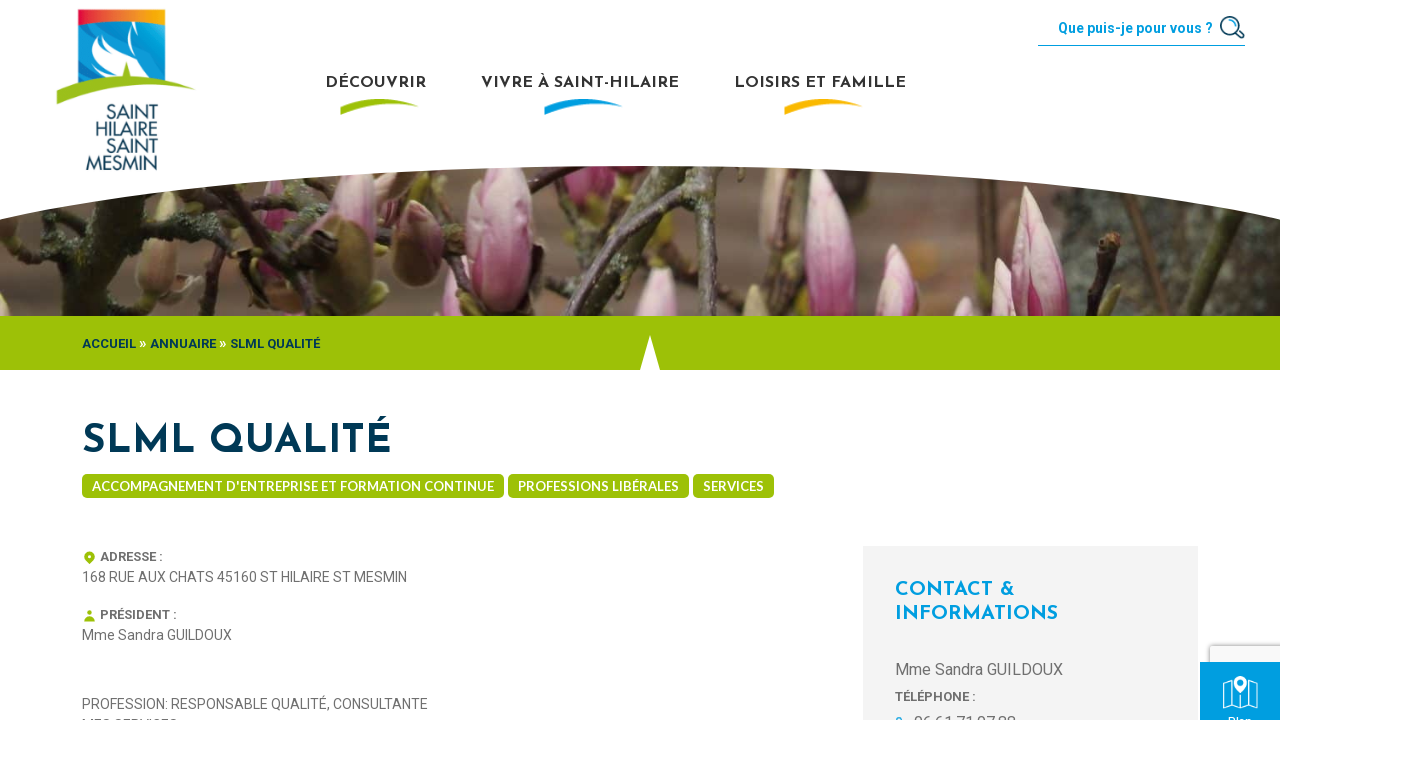

--- FILE ---
content_type: text/html; charset=UTF-8
request_url: https://www.saint-hilaire-saint-mesmin.fr/annuaire/responsable-qualite-consultante/
body_size: 16025
content:
<!DOCTYPE html>
<html lang="fr-FR">

<head>
    <meta charset="UTF-8">
    <meta name="viewport" content="width=device-width, initial-scale=1">
    <link rel="profile" href="http://gmpg.org/xfn/11">
    <link rel="preconnect" href="https://fonts.googleapis.com">
    <link rel="preconnect" href="https://fonts.gstatic.com" crossorigin>
    <link href="https://fonts.googleapis.com/css2?family=Josefin+Sans:ital,wght@0,100;0,200;0,300;0,400;0,500;0,600;0,700;1,100;1,200;1,300;1,400;1,500;1,600;1,700&family=Lato:ital,wght@0,100;0,300;0,400;0,700;0,900;1,100;1,300;1,400;1,700;1,900&family=Roboto:ital,wght@0,100;0,300;0,400;0,500;0,700;0,900;1,100;1,300;1,400;1,500;1,700;1,900&display=swap" rel="stylesheet">
            <script>
            window.axeptioSettings = {
                clientId: "610a4b3bed441b7889068f24",
                cookiesVersion: "mairie st-hilaire st-mesmin-base",
            };

            (function(d, s) {
                var t = d.getElementsByTagName(s)[0],
                    e = d.createElement(s);
                e.async = true;
                e.src = "//static.axept.io/sdk-slim.js";
                t.parentNode.insertBefore(e, t);
            })(document, "script");
        </script>
    
        <script>
            function gtag() {
                dataLayer.push(arguments);
            }

            function launchGoogleTagManager() {
                var el = document.createElement('script');
                el.setAttribute('type', 'text/javascript');
                el.setAttribute('async', true);
                el.setAttribute('src', '//www.googletagmanager.com/gtag/js?id=G-7DTP9CPYE5');
                document.body.append(el);
                window.dataLayer = window.dataLayer || [];
                gtag('js', new Date());
                gtag('config', 'G-7DTP9CPYE5', {
                    'anonymize_ip': true
                });
            }

            void 0 === window._axcb && (window._axcb = []);
            window._axcb.push(function(axeptio) {
                axeptio.on("cookies:complete", function(choices) {
                    if (choices.google_analytics) {
                        launchGoogleTagManager();
                    }
                });
            });
        </script>
<meta name='robots' content='index, follow, max-image-preview:large, max-snippet:-1, max-video-preview:-1' />

	<!-- This site is optimized with the Yoast SEO plugin v26.8-RC7 - https://yoast.com/product/yoast-seo-wordpress/ -->
	<title>SLML QUALITÉ &#8211; Mairie Saint-Hilaire-Saint-Mesmin</title>
	<meta property="og:locale" content="fr_FR" />
	<meta property="og:type" content="article" />
	<meta property="og:description" content="PROFESSION: RESPONSABLE QUALITÉ, CONSULTANTE MES SERVICES: &#8211; Santé, sécurité et conditions de travail des salariés, conseils prévention &#8211; Aménagement de postes et conditions de travail &#8211; Évaluation professionnels, rédaction des [&hellip;]" />
	<meta property="og:site_name" content="Mairie Saint-Hilaire-Saint-Mesmin" />
	<meta property="article:modified_time" content="2022-01-24T10:16:15+00:00" />
	<meta name="twitter:card" content="summary_large_image" />
	<script type="application/ld+json" class="yoast-schema-graph">{"@context":"https://schema.org","@graph":[{"@type":"WebSite","@id":"https://www.saint-hilaire-saint-mesmin.fr/#website","url":"https://www.saint-hilaire-saint-mesmin.fr/","name":"Mairie Saint-Hilaire-Saint-Mesmin","description":"","potentialAction":[{"@type":"SearchAction","target":{"@type":"EntryPoint","urlTemplate":"https://www.saint-hilaire-saint-mesmin.fr/?s={search_term_string}"},"query-input":{"@type":"PropertyValueSpecification","valueRequired":true,"valueName":"search_term_string"}}],"inLanguage":"fr-FR"}]}</script>
	<!-- / Yoast SEO plugin. -->


<link rel='dns-prefetch' href='//www.google.com' />
<link rel='dns-prefetch' href='//unpkg.com' />
<link rel="alternate" type="application/rss+xml" title="Mairie Saint-Hilaire-Saint-Mesmin &raquo; Flux" href="https://www.saint-hilaire-saint-mesmin.fr/feed/" />
<link rel="alternate" type="text/calendar" title="Mairie Saint-Hilaire-Saint-Mesmin &raquo; Flux iCal" href="https://www.saint-hilaire-saint-mesmin.fr/evenements/?ical=1" />
			<link rel="shortcut icon" href="https://www.saint-hilaire-saint-mesmin.fr/wp-content/uploads/2021/09/favicon.png" type="image/x-icon" />
		<style id='wp-img-auto-sizes-contain-inline-css' type='text/css'>
img:is([sizes=auto i],[sizes^="auto," i]){contain-intrinsic-size:3000px 1500px}
/*# sourceURL=wp-img-auto-sizes-contain-inline-css */
</style>
<style id='wp-emoji-styles-inline-css' type='text/css'>

	img.wp-smiley, img.emoji {
		display: inline !important;
		border: none !important;
		box-shadow: none !important;
		height: 1em !important;
		width: 1em !important;
		margin: 0 0.07em !important;
		vertical-align: -0.1em !important;
		background: none !important;
		padding: 0 !important;
	}
/*# sourceURL=wp-emoji-styles-inline-css */
</style>
<link rel='stylesheet' id='wp-block-library-css' href='https://www.saint-hilaire-saint-mesmin.fr/wp-includes/css/dist/block-library/style.min.css?ver=6.9' type='text/css' media='all' />
<style id='global-styles-inline-css' type='text/css'>
:root{--wp--preset--aspect-ratio--square: 1;--wp--preset--aspect-ratio--4-3: 4/3;--wp--preset--aspect-ratio--3-4: 3/4;--wp--preset--aspect-ratio--3-2: 3/2;--wp--preset--aspect-ratio--2-3: 2/3;--wp--preset--aspect-ratio--16-9: 16/9;--wp--preset--aspect-ratio--9-16: 9/16;--wp--preset--color--black: #000000;--wp--preset--color--cyan-bluish-gray: #abb8c3;--wp--preset--color--white: #ffffff;--wp--preset--color--pale-pink: #f78da7;--wp--preset--color--vivid-red: #cf2e2e;--wp--preset--color--luminous-vivid-orange: #ff6900;--wp--preset--color--luminous-vivid-amber: #fcb900;--wp--preset--color--light-green-cyan: #7bdcb5;--wp--preset--color--vivid-green-cyan: #00d084;--wp--preset--color--pale-cyan-blue: #8ed1fc;--wp--preset--color--vivid-cyan-blue: #0693e3;--wp--preset--color--vivid-purple: #9b51e0;--wp--preset--gradient--vivid-cyan-blue-to-vivid-purple: linear-gradient(135deg,rgb(6,147,227) 0%,rgb(155,81,224) 100%);--wp--preset--gradient--light-green-cyan-to-vivid-green-cyan: linear-gradient(135deg,rgb(122,220,180) 0%,rgb(0,208,130) 100%);--wp--preset--gradient--luminous-vivid-amber-to-luminous-vivid-orange: linear-gradient(135deg,rgb(252,185,0) 0%,rgb(255,105,0) 100%);--wp--preset--gradient--luminous-vivid-orange-to-vivid-red: linear-gradient(135deg,rgb(255,105,0) 0%,rgb(207,46,46) 100%);--wp--preset--gradient--very-light-gray-to-cyan-bluish-gray: linear-gradient(135deg,rgb(238,238,238) 0%,rgb(169,184,195) 100%);--wp--preset--gradient--cool-to-warm-spectrum: linear-gradient(135deg,rgb(74,234,220) 0%,rgb(151,120,209) 20%,rgb(207,42,186) 40%,rgb(238,44,130) 60%,rgb(251,105,98) 80%,rgb(254,248,76) 100%);--wp--preset--gradient--blush-light-purple: linear-gradient(135deg,rgb(255,206,236) 0%,rgb(152,150,240) 100%);--wp--preset--gradient--blush-bordeaux: linear-gradient(135deg,rgb(254,205,165) 0%,rgb(254,45,45) 50%,rgb(107,0,62) 100%);--wp--preset--gradient--luminous-dusk: linear-gradient(135deg,rgb(255,203,112) 0%,rgb(199,81,192) 50%,rgb(65,88,208) 100%);--wp--preset--gradient--pale-ocean: linear-gradient(135deg,rgb(255,245,203) 0%,rgb(182,227,212) 50%,rgb(51,167,181) 100%);--wp--preset--gradient--electric-grass: linear-gradient(135deg,rgb(202,248,128) 0%,rgb(113,206,126) 100%);--wp--preset--gradient--midnight: linear-gradient(135deg,rgb(2,3,129) 0%,rgb(40,116,252) 100%);--wp--preset--font-size--small: 13px;--wp--preset--font-size--medium: 20px;--wp--preset--font-size--large: 36px;--wp--preset--font-size--x-large: 42px;--wp--preset--spacing--20: 0.44rem;--wp--preset--spacing--30: 0.67rem;--wp--preset--spacing--40: 1rem;--wp--preset--spacing--50: 1.5rem;--wp--preset--spacing--60: 2.25rem;--wp--preset--spacing--70: 3.38rem;--wp--preset--spacing--80: 5.06rem;--wp--preset--shadow--natural: 6px 6px 9px rgba(0, 0, 0, 0.2);--wp--preset--shadow--deep: 12px 12px 50px rgba(0, 0, 0, 0.4);--wp--preset--shadow--sharp: 6px 6px 0px rgba(0, 0, 0, 0.2);--wp--preset--shadow--outlined: 6px 6px 0px -3px rgb(255, 255, 255), 6px 6px rgb(0, 0, 0);--wp--preset--shadow--crisp: 6px 6px 0px rgb(0, 0, 0);}:where(.is-layout-flex){gap: 0.5em;}:where(.is-layout-grid){gap: 0.5em;}body .is-layout-flex{display: flex;}.is-layout-flex{flex-wrap: wrap;align-items: center;}.is-layout-flex > :is(*, div){margin: 0;}body .is-layout-grid{display: grid;}.is-layout-grid > :is(*, div){margin: 0;}:where(.wp-block-columns.is-layout-flex){gap: 2em;}:where(.wp-block-columns.is-layout-grid){gap: 2em;}:where(.wp-block-post-template.is-layout-flex){gap: 1.25em;}:where(.wp-block-post-template.is-layout-grid){gap: 1.25em;}.has-black-color{color: var(--wp--preset--color--black) !important;}.has-cyan-bluish-gray-color{color: var(--wp--preset--color--cyan-bluish-gray) !important;}.has-white-color{color: var(--wp--preset--color--white) !important;}.has-pale-pink-color{color: var(--wp--preset--color--pale-pink) !important;}.has-vivid-red-color{color: var(--wp--preset--color--vivid-red) !important;}.has-luminous-vivid-orange-color{color: var(--wp--preset--color--luminous-vivid-orange) !important;}.has-luminous-vivid-amber-color{color: var(--wp--preset--color--luminous-vivid-amber) !important;}.has-light-green-cyan-color{color: var(--wp--preset--color--light-green-cyan) !important;}.has-vivid-green-cyan-color{color: var(--wp--preset--color--vivid-green-cyan) !important;}.has-pale-cyan-blue-color{color: var(--wp--preset--color--pale-cyan-blue) !important;}.has-vivid-cyan-blue-color{color: var(--wp--preset--color--vivid-cyan-blue) !important;}.has-vivid-purple-color{color: var(--wp--preset--color--vivid-purple) !important;}.has-black-background-color{background-color: var(--wp--preset--color--black) !important;}.has-cyan-bluish-gray-background-color{background-color: var(--wp--preset--color--cyan-bluish-gray) !important;}.has-white-background-color{background-color: var(--wp--preset--color--white) !important;}.has-pale-pink-background-color{background-color: var(--wp--preset--color--pale-pink) !important;}.has-vivid-red-background-color{background-color: var(--wp--preset--color--vivid-red) !important;}.has-luminous-vivid-orange-background-color{background-color: var(--wp--preset--color--luminous-vivid-orange) !important;}.has-luminous-vivid-amber-background-color{background-color: var(--wp--preset--color--luminous-vivid-amber) !important;}.has-light-green-cyan-background-color{background-color: var(--wp--preset--color--light-green-cyan) !important;}.has-vivid-green-cyan-background-color{background-color: var(--wp--preset--color--vivid-green-cyan) !important;}.has-pale-cyan-blue-background-color{background-color: var(--wp--preset--color--pale-cyan-blue) !important;}.has-vivid-cyan-blue-background-color{background-color: var(--wp--preset--color--vivid-cyan-blue) !important;}.has-vivid-purple-background-color{background-color: var(--wp--preset--color--vivid-purple) !important;}.has-black-border-color{border-color: var(--wp--preset--color--black) !important;}.has-cyan-bluish-gray-border-color{border-color: var(--wp--preset--color--cyan-bluish-gray) !important;}.has-white-border-color{border-color: var(--wp--preset--color--white) !important;}.has-pale-pink-border-color{border-color: var(--wp--preset--color--pale-pink) !important;}.has-vivid-red-border-color{border-color: var(--wp--preset--color--vivid-red) !important;}.has-luminous-vivid-orange-border-color{border-color: var(--wp--preset--color--luminous-vivid-orange) !important;}.has-luminous-vivid-amber-border-color{border-color: var(--wp--preset--color--luminous-vivid-amber) !important;}.has-light-green-cyan-border-color{border-color: var(--wp--preset--color--light-green-cyan) !important;}.has-vivid-green-cyan-border-color{border-color: var(--wp--preset--color--vivid-green-cyan) !important;}.has-pale-cyan-blue-border-color{border-color: var(--wp--preset--color--pale-cyan-blue) !important;}.has-vivid-cyan-blue-border-color{border-color: var(--wp--preset--color--vivid-cyan-blue) !important;}.has-vivid-purple-border-color{border-color: var(--wp--preset--color--vivid-purple) !important;}.has-vivid-cyan-blue-to-vivid-purple-gradient-background{background: var(--wp--preset--gradient--vivid-cyan-blue-to-vivid-purple) !important;}.has-light-green-cyan-to-vivid-green-cyan-gradient-background{background: var(--wp--preset--gradient--light-green-cyan-to-vivid-green-cyan) !important;}.has-luminous-vivid-amber-to-luminous-vivid-orange-gradient-background{background: var(--wp--preset--gradient--luminous-vivid-amber-to-luminous-vivid-orange) !important;}.has-luminous-vivid-orange-to-vivid-red-gradient-background{background: var(--wp--preset--gradient--luminous-vivid-orange-to-vivid-red) !important;}.has-very-light-gray-to-cyan-bluish-gray-gradient-background{background: var(--wp--preset--gradient--very-light-gray-to-cyan-bluish-gray) !important;}.has-cool-to-warm-spectrum-gradient-background{background: var(--wp--preset--gradient--cool-to-warm-spectrum) !important;}.has-blush-light-purple-gradient-background{background: var(--wp--preset--gradient--blush-light-purple) !important;}.has-blush-bordeaux-gradient-background{background: var(--wp--preset--gradient--blush-bordeaux) !important;}.has-luminous-dusk-gradient-background{background: var(--wp--preset--gradient--luminous-dusk) !important;}.has-pale-ocean-gradient-background{background: var(--wp--preset--gradient--pale-ocean) !important;}.has-electric-grass-gradient-background{background: var(--wp--preset--gradient--electric-grass) !important;}.has-midnight-gradient-background{background: var(--wp--preset--gradient--midnight) !important;}.has-small-font-size{font-size: var(--wp--preset--font-size--small) !important;}.has-medium-font-size{font-size: var(--wp--preset--font-size--medium) !important;}.has-large-font-size{font-size: var(--wp--preset--font-size--large) !important;}.has-x-large-font-size{font-size: var(--wp--preset--font-size--x-large) !important;}
/*# sourceURL=global-styles-inline-css */
</style>

<style id='classic-theme-styles-inline-css' type='text/css'>
/*! This file is auto-generated */
.wp-block-button__link{color:#fff;background-color:#32373c;border-radius:9999px;box-shadow:none;text-decoration:none;padding:calc(.667em + 2px) calc(1.333em + 2px);font-size:1.125em}.wp-block-file__button{background:#32373c;color:#fff;text-decoration:none}
/*# sourceURL=/wp-includes/css/classic-themes.min.css */
</style>
<link rel='stylesheet' id='pojo-a11y-css' href='https://www.saint-hilaire-saint-mesmin.fr/wp-content/plugins/pojo-accessibility/modules/legacy/assets/css/style.min.css?ver=1.0.0' type='text/css' media='all' />
<link rel='stylesheet' id='kreenoot-style-css' href='https://www.saint-hilaire-saint-mesmin.fr/wp-content/themes/kreenoot-child/style.css?ver=6.9' type='text/css' media='all' />
<link rel='stylesheet' id='kreenoot-main-css' href='https://www.saint-hilaire-saint-mesmin.fr/wp-content/themes/kreenoot/assets/dist/css/main.343aa074.css?ver=1.2.2' type='text/css' media='all' />
<link rel='stylesheet' id='dashicons-css' href='https://www.saint-hilaire-saint-mesmin.fr/wp-includes/css/dashicons.min.css?ver=6.9' type='text/css' media='all' />
<link rel='stylesheet' id='parent-style-css' href='https://www.saint-hilaire-saint-mesmin.fr/wp-content/themes/kreenoot/style.css?ver=6.9' type='text/css' media='all' />
<link rel='stylesheet' id='kreenoot-child-css' href='https://www.saint-hilaire-saint-mesmin.fr/wp-content/themes/kreenoot-child/assets/dist/css/main.css?ver=1.0.0' type='text/css' media='all' />
<link rel='stylesheet' id='leaflet-css' href='//unpkg.com/leaflet@1.7.1/dist/leaflet.css?ver=6.9' type='text/css' media='all' />
<link rel='stylesheet' id='leaflet-markercluster-css' href='https://unpkg.com/leaflet.markercluster@1.4.1/dist/MarkerCluster.css?ver=6.9' type='text/css' media='all' />
<link rel='stylesheet' id='sib-front-css-css' href='https://www.saint-hilaire-saint-mesmin.fr/wp-content/plugins/mailin/css/mailin-front.css?ver=6.9' type='text/css' media='all' />
<script type="text/javascript" src="https://www.saint-hilaire-saint-mesmin.fr/wp-includes/js/jquery/jquery.min.js?ver=3.7.1" id="jquery-core-js"></script>
<script type="text/javascript" src="https://www.saint-hilaire-saint-mesmin.fr/wp-includes/js/jquery/jquery-migrate.min.js?ver=3.4.1" id="jquery-migrate-js"></script>
<script type="text/javascript" src="//unpkg.com/leaflet@1.7.1/dist/leaflet.js?ver=6.9" id="leaflet-js"></script>
<script type="text/javascript" id="sib-front-js-js-extra">
/* <![CDATA[ */
var sibErrMsg = {"invalidMail":"Veuillez entrer une adresse e-mail valide.","requiredField":"Veuillez compl\u00e9ter les champs obligatoires.","invalidDateFormat":"Veuillez entrer une date valide.","invalidSMSFormat":"Veuillez entrer une num\u00e9ro de t\u00e9l\u00e9phone valide."};
var ajax_sib_front_object = {"ajax_url":"https://www.saint-hilaire-saint-mesmin.fr/wp-admin/admin-ajax.php","ajax_nonce":"de599f1e3f","flag_url":"https://www.saint-hilaire-saint-mesmin.fr/wp-content/plugins/mailin/img/flags/"};
//# sourceURL=sib-front-js-js-extra
/* ]]> */
</script>
<script type="text/javascript" src="https://www.saint-hilaire-saint-mesmin.fr/wp-content/plugins/mailin/js/mailin-front.js?ver=1768899002" id="sib-front-js-js"></script>
<link rel="https://api.w.org/" href="https://www.saint-hilaire-saint-mesmin.fr/wp-json/" /><link rel="EditURI" type="application/rsd+xml" title="RSD" href="https://www.saint-hilaire-saint-mesmin.fr/xmlrpc.php?rsd" />
<meta name="tec-api-version" content="v1"><meta name="tec-api-origin" content="https://www.saint-hilaire-saint-mesmin.fr"><link rel="alternate" href="https://www.saint-hilaire-saint-mesmin.fr/wp-json/tribe/events/v1/" /><style type="text/css">
#pojo-a11y-toolbar .pojo-a11y-toolbar-toggle a{ background-color: #9dc107;	color: #ffffff;}
#pojo-a11y-toolbar .pojo-a11y-toolbar-overlay, #pojo-a11y-toolbar .pojo-a11y-toolbar-overlay ul.pojo-a11y-toolbar-items.pojo-a11y-links{ border-color: #9dc107;}
body.pojo-a11y-focusable a:focus{ outline-style: solid !important;	outline-width: 1px !important;	outline-color: #FF0000 !important;}
#pojo-a11y-toolbar .pojo-a11y-toolbar-overlay{ background-color: #333333;}
#pojo-a11y-toolbar .pojo-a11y-toolbar-overlay ul.pojo-a11y-toolbar-items li.pojo-a11y-toolbar-item a, #pojo-a11y-toolbar .pojo-a11y-toolbar-overlay p.pojo-a11y-toolbar-title{ color: #ffffff;}
#pojo-a11y-toolbar .pojo-a11y-toolbar-overlay ul.pojo-a11y-toolbar-items li.pojo-a11y-toolbar-item a.active{ background-color: #9dc107;	color: #ffffff;}</style>
    </head>

<body class="wp-singular annuaire-template-default single single-annuaire postid-1241 wp-theme-kreenoot wp-child-theme-kreenoot-child fl-builder-2-10-0-5 fl-no-js tribe-no-js no-js modula-best-grid-gallery">
    <div id="page" class="site">
        <a class="skip-link screen-reader-text" href="#content">Passer au contenu</a>

        
        
            <header id="masthead" class="site-header" role="banner">
                                    <div id="header-top">
                        <form id="searchform" method="get" action="https://www.saint-hilaire-saint-mesmin.fr/">
                            <input type="text" class="searchInput" name="s" placeholder="Que puis-je pour vous ?" value="">
                            <button type="submit" class="pos-absolute">
                                <img src="https://www.saint-hilaire-saint-mesmin.fr/wp-content/themes/kreenoot-child/assets/externals/search-logo.png" alt="Search Picto">
                            </button>
                        </form>
                    </div>
                                <div class="container-fluid">
                    <div class="row col-12 align-items-center navigation-mairie">
                        <div class="col-9 col-lg-2 z-10 logo">
                            
<a href="https://www.saint-hilaire-saint-mesmin.fr/" class="site-title" rel="home">

    
        <img width="182" height="213" src="https://www.saint-hilaire-saint-mesmin.fr/wp-content/uploads/2021/06/mairie-logo.png" class="default-logo" alt="Logo de la Mairie de Saint-Hilaire-Saint-Mesmin" decoding="async" />
    
    
        <img width="191" height="94" src="https://www.saint-hilaire-saint-mesmin.fr/wp-content/uploads/2021/06/logo-mobile.png" class="mobile-logo" alt="Logo de Saint-Hilaire-Saint-Mesmin version mobile" decoding="async" />
    
</a>                        </div>
                        <div class="col-3 col-lg-8 menu-principal">
                            <nav id="site-nav" role="navigation">
                                <div class="container">
                                    <div class="row">
                                        <div class="col-12 menu-hamburger">
                                            <a href="#open_menu" class="burger">
                                                <span></span>
                                                <span></span>
                                                <span></span>
                                            </a>
                                            <div class="menu-primary-menu-container"><ul id="site-menu" class="menu"><li id="menu-item-1104" class="menu-item menu-item-type-custom menu-item-object-custom menu-item-has-children menu-item-1104"><a href="#">Découvrir</a>
<ul class="sub-menu depth_0" ><div class=' list-menu'>
	<li id="menu-item-22" class="menu-item menu-item-type-custom menu-item-object-custom menu-item-has-children menu-item-22"><a href="#">La ville</a>
	<ul class=" sub-sub-menu depth_1" ><div class=''>
		<li id="menu-item-23" class="menu-item menu-item-type-post_type menu-item-object-page menu-item-23"><a href="https://www.saint-hilaire-saint-mesmin.fr/decouvrir/histoire/">Histoire</a></li>
		<li id="menu-item-792" class="menu-item menu-item-type-post_type menu-item-object-page menu-item-792"><a href="https://www.saint-hilaire-saint-mesmin.fr/decouvrir/patrimoine/">Patrimoine</a></li>
		<li id="menu-item-1535" class="menu-item menu-item-type-post_type menu-item-object-page current-annuaire-parent menu-item-1535"><a href="https://www.saint-hilaire-saint-mesmin.fr/decouvrir/tourisme/">Tourisme</a></li>
		<li id="menu-item-1561" class="menu-item menu-item-type-post_type menu-item-object-page menu-item-1561"><a href="https://www.saint-hilaire-saint-mesmin.fr/decouvrir/hebergement/">Hébergement</a></li>
</div></ul></li>
	<li id="menu-item-36" class="menu-item menu-item-type-custom menu-item-object-custom menu-item-has-children menu-item-36"><a href="#">Actualités</a>
	<ul class=" sub-sub-menu depth_1" ><div class=''>
		<li id="menu-item-307" class="menu-item menu-item-type-custom menu-item-object-custom menu-item-307"><a href="https://www.saint-hilaire-saint-mesmin.fr/evenements/liste/">Agenda</a></li>
		<li id="menu-item-417" class="menu-item menu-item-type-post_type menu-item-object-page current_page_parent menu-item-417"><a href="https://www.saint-hilaire-saint-mesmin.fr/decouvrir/actus/">Actualités</a></li>
		<li id="menu-item-544" class="menu-item menu-item-type-post_type menu-item-object-page menu-item-544"><a href="https://www.saint-hilaire-saint-mesmin.fr/decouvrir/saint-hilaire-en-images/">Saint-Hilaire en images</a></li>
</div></ul></li>
</div></ul></li>
<li id="menu-item-1105" class="menu-item menu-item-type-custom menu-item-object-custom menu-item-has-children menu-item-1105"><a href="#">Vivre à Saint-Hilaire</a>
<ul class="sub-menu depth_0" ><div class=' list-menu'>
	<li id="menu-item-40" class="menu-item menu-item-type-custom menu-item-object-custom menu-item-has-children menu-item-40"><a href="#">Vie Municipale</a>
	<ul class=" sub-sub-menu depth_1" ><div class=''>
		<li id="menu-item-165" class="menu-item menu-item-type-post_type menu-item-object-page menu-item-165"><a href="https://www.saint-hilaire-saint-mesmin.fr/vivre-a-saint-hilaire/le-maire-et-les-elus/">Le Maire et les élus</a></li>
		<li id="menu-item-593" class="menu-item menu-item-type-post_type menu-item-object-page menu-item-593"><a href="https://www.saint-hilaire-saint-mesmin.fr/vivre-a-saint-hilaire/les-commissions/">Les commissions</a></li>
		<li id="menu-item-580" class="menu-item menu-item-type-post_type menu-item-object-page menu-item-580"><a href="https://www.saint-hilaire-saint-mesmin.fr/vivre-a-saint-hilaire/les-comptes-rendus/">Les comptes rendus</a></li>
		<li id="menu-item-610" class="menu-item menu-item-type-post_type menu-item-object-page menu-item-610"><a href="https://www.saint-hilaire-saint-mesmin.fr/vivre-a-saint-hilaire/les-services-municipaux/">Les services municipaux</a></li>
		<li id="menu-item-520" class="menu-item menu-item-type-post_type menu-item-object-page menu-item-520"><a href="https://www.saint-hilaire-saint-mesmin.fr/vivre-a-saint-hilaire/contacter-la-mairie/">Contacter la mairie</a></li>
</div></ul></li>
	<li id="menu-item-55" class="menu-item menu-item-type-custom menu-item-object-custom menu-item-has-children menu-item-55"><a href="#">Vie locale</a>
	<ul class=" sub-sub-menu depth_1" ><div class=''>
		<li id="menu-item-549" class="menu-item menu-item-type-post_type menu-item-object-page menu-item-549"><a href="https://www.saint-hilaire-saint-mesmin.fr/vivre-a-saint-hilaire/urbanisme/">Urbanisme</a></li>
		<li id="menu-item-535" class="menu-item menu-item-type-post_type menu-item-object-page menu-item-535"><a href="https://www.saint-hilaire-saint-mesmin.fr/vivre-a-saint-hilaire/environnement/">Environnement</a></li>
		<li id="menu-item-2402" class="menu-item menu-item-type-post_type menu-item-object-page menu-item-2402"><a href="https://www.saint-hilaire-saint-mesmin.fr/deplacements/">Déplacements</a></li>
		<li id="menu-item-527" class="menu-item menu-item-type-post_type menu-item-object-page menu-item-527"><a href="https://www.saint-hilaire-saint-mesmin.fr/vivre-a-saint-hilaire/bon-voisinage/">Bon voisinage</a></li>
		<li id="menu-item-1083" class="menu-item menu-item-type-post_type menu-item-object-page menu-item-1083"><a href="https://www.saint-hilaire-saint-mesmin.fr/vivre-a-saint-hilaire/risques-majeurs/">Risques Majeurs</a></li>
		<li id="menu-item-572" class="menu-item menu-item-type-post_type menu-item-object-page menu-item-572"><a href="https://www.saint-hilaire-saint-mesmin.fr/vivre-a-saint-hilaire/urgences/">Urgences</a></li>
</div></ul></li>
	<li id="menu-item-62" class="menu-item menu-item-type-custom menu-item-object-custom menu-item-has-children menu-item-62"><a href="#">Services</a>
	<ul class=" sub-sub-menu depth_1" ><div class=''>
		<li id="menu-item-441" class="menu-item menu-item-type-post_type menu-item-object-page menu-item-441"><a href="https://www.saint-hilaire-saint-mesmin.fr/vivre-a-saint-hilaire/demarches-administratives/">Démarches administratives</a></li>
		<li id="menu-item-454" class="menu-item menu-item-type-post_type menu-item-object-page menu-item-454"><a href="https://www.saint-hilaire-saint-mesmin.fr/vivre-a-saint-hilaire/la-mediatheque-municipale/">Médiathèque</a></li>
		<li id="menu-item-434" class="menu-item menu-item-type-post_type menu-item-object-page menu-item-434"><a href="https://www.saint-hilaire-saint-mesmin.fr/vivre-a-saint-hilaire/agence-postale-communale/">Agence Postale Communale</a></li>
		<li id="menu-item-512" class="menu-item menu-item-type-post_type menu-item-object-page menu-item-512"><a href="https://www.saint-hilaire-saint-mesmin.fr/vivre-a-saint-hilaire/pole-sante/">Santé</a></li>
		<li id="menu-item-467" class="menu-item menu-item-type-post_type menu-item-object-page menu-item-467"><a href="https://www.saint-hilaire-saint-mesmin.fr/vivre-a-saint-hilaire/reservation-de-salles/">Réservation de salles</a></li>
</div></ul></li>
	<li id="menu-item-69" class="menu-item menu-item-type-custom menu-item-object-custom menu-item-has-children menu-item-69"><a href="#">Vie économique</a>
	<ul class=" sub-sub-menu depth_1" ><div class=''>
		<li id="menu-item-468" class="menu-item menu-item-type-taxonomy menu-item-object-activity menu-item-468"><a href="https://www.saint-hilaire-saint-mesmin.fr/activity/agriculteurs/">Agriculteurs</a></li>
		<li id="menu-item-469" class="menu-item menu-item-type-taxonomy menu-item-object-activity menu-item-469"><a href="https://www.saint-hilaire-saint-mesmin.fr/activity/artisan/">Artisans</a></li>
		<li id="menu-item-471" class="menu-item menu-item-type-taxonomy menu-item-object-activity menu-item-471"><a href="https://www.saint-hilaire-saint-mesmin.fr/activity/commercant/">Commerçants</a></li>
		<li id="menu-item-473" class="menu-item menu-item-type-taxonomy menu-item-object-activity current-annuaire-ancestor current-menu-parent current-annuaire-parent menu-item-473"><a href="https://www.saint-hilaire-saint-mesmin.fr/activity/professions-liberales/">Professions libérales</a></li>
		<li id="menu-item-474" class="menu-item menu-item-type-taxonomy menu-item-object-activity current-annuaire-ancestor current-menu-parent current-annuaire-parent menu-item-474"><a href="https://www.saint-hilaire-saint-mesmin.fr/activity/service/">Services</a></li>
		<li id="menu-item-701" class="menu-item menu-item-type-post_type menu-item-object-page menu-item-701"><a href="https://www.saint-hilaire-saint-mesmin.fr/vivre-a-saint-hilaire/offres-demploi/">Offres d’emploi</a></li>
</div></ul></li>
</div></ul></li>
<li id="menu-item-1103" class="menu-item menu-item-type-custom menu-item-object-custom menu-item-has-children menu-item-1103"><a href="#">Loisirs et Famille</a>
<ul class="sub-menu depth_0" ><div class=' list-menu'>
	<li id="menu-item-43" class="menu-item menu-item-type-custom menu-item-object-custom menu-item-has-children menu-item-43"><a href="#">Loisirs</a>
	<ul class=" sub-sub-menu depth_1" ><div class=''>
		<li id="menu-item-44" class="menu-item menu-item-type-custom menu-item-object-custom menu-item-44"><a href="https://www.saint-hilaire-saint-mesmin.fr/evenements/liste/">Agenda</a></li>
		<li id="menu-item-396" class="menu-item menu-item-type-post_type menu-item-object-page menu-item-396"><a href="https://www.saint-hilaire-saint-mesmin.fr/loisirs-et-famille/les-associations/">Les associations</a></li>
</div></ul></li>
	<li id="menu-item-224" class="menu-item menu-item-type-custom menu-item-object-custom menu-item-has-children menu-item-224"><a href="#">Famille &#038; Jeunesse</a>
	<ul class=" sub-sub-menu depth_1" ><div class=''>
		<li id="menu-item-223" class="menu-item menu-item-type-post_type menu-item-object-page menu-item-223"><a href="https://www.saint-hilaire-saint-mesmin.fr/loisirs-et-famille/les-ecoles-accueil-periscolaire/">Les écoles &#038; Accueil périscolaire</a></li>
		<li id="menu-item-379" class="menu-item menu-item-type-post_type menu-item-object-page menu-item-379"><a href="https://www.saint-hilaire-saint-mesmin.fr/loisirs-et-famille/relais-petite-enfance/">Relais petite enfance (RPE)</a></li>
		<li id="menu-item-1379" class="menu-item menu-item-type-post_type menu-item-object-page menu-item-1379"><a href="https://www.saint-hilaire-saint-mesmin.fr/loisirs-et-famille/alsh/">Accueil de loisirs sans hébergement (ALSH)</a></li>
		<li id="menu-item-622" class="menu-item menu-item-type-post_type menu-item-object-page menu-item-622"><a href="https://www.saint-hilaire-saint-mesmin.fr/loisirs-et-famille/ccas/">CCAS / Action sociale</a></li>
</div></ul></li>
</div></ul></li>
</ul></div>                                        </div>
                                    </div>
                                </div>
                            </nav>
                        </div>
                        <div class="col-0 col-lg-2 col-md-1"></div>
                    </div>
                </div>
            </header><!-- #masthead -->

            <nav id="site-navigation" class="main-navigation pos-fixed" role="navigation">
                <div class="side">
                    <div class="form d-flex justify-content-between align-items-center">
                        <form id="searchform" method="get" action="https://www.saint-hilaire-saint-mesmin.fr/">
                            <input type="text" class="searchInput" name="s" placeholder="Que puis-je pour vous ?" value="">
                            <button type="submit" class="pos-absolute">
                                <img src="https://www.saint-hilaire-saint-mesmin.fr/wp-content/themes/kreenoot-child/assets/externals/search-logo.png" alt="Search Picto">
                            </button>
                        </form>
                        <a href="#close_menu">
                            <svg xmlns="http://www.w3.org/2000/svg" viewBox="-638.14 58.404 15.236 15.236" width="25" height="25">
  <g id="mobile-close-button" transform="translate(274.398 -1476.742) rotate(45)">
    <line fill="none" stroke="#fff" y2="20.547" transform="translate(451.024 1720.5)"/>
    <line fill="none" stroke="#fff" y2="20.547" transform="translate(461.297 1730.774) rotate(90)"/>
  </g>
</svg>
                        </a>
                    </div>
                    <div class="menu-primary-menu-container"><ul id="site-menu" class="menu"><li class="menu-item menu-item-type-custom menu-item-object-custom menu-item-has-children menu-item-1104"><a href="#">Découvrir</a>
<ul class="sub-menu">
	<li class="menu-item menu-item-type-custom menu-item-object-custom menu-item-has-children menu-item-22"><a href="#">La ville</a>
	<ul class="sub-menu">
		<li class="menu-item menu-item-type-post_type menu-item-object-page menu-item-23"><a href="https://www.saint-hilaire-saint-mesmin.fr/decouvrir/histoire/">Histoire</a></li>
		<li class="menu-item menu-item-type-post_type menu-item-object-page menu-item-792"><a href="https://www.saint-hilaire-saint-mesmin.fr/decouvrir/patrimoine/">Patrimoine</a></li>
		<li class="menu-item menu-item-type-post_type menu-item-object-page current-annuaire-parent menu-item-1535"><a href="https://www.saint-hilaire-saint-mesmin.fr/decouvrir/tourisme/">Tourisme</a></li>
		<li class="menu-item menu-item-type-post_type menu-item-object-page menu-item-1561"><a href="https://www.saint-hilaire-saint-mesmin.fr/decouvrir/hebergement/">Hébergement</a></li>
	</ul>
</li>
	<li class="menu-item menu-item-type-custom menu-item-object-custom menu-item-has-children menu-item-36"><a href="#">Actualités</a>
	<ul class="sub-menu">
		<li class="menu-item menu-item-type-custom menu-item-object-custom menu-item-307"><a href="https://www.saint-hilaire-saint-mesmin.fr/evenements/liste/">Agenda</a></li>
		<li class="menu-item menu-item-type-post_type menu-item-object-page current_page_parent menu-item-417"><a href="https://www.saint-hilaire-saint-mesmin.fr/decouvrir/actus/">Actualités</a></li>
		<li class="menu-item menu-item-type-post_type menu-item-object-page menu-item-544"><a href="https://www.saint-hilaire-saint-mesmin.fr/decouvrir/saint-hilaire-en-images/">Saint-Hilaire en images</a></li>
	</ul>
</li>
</ul>
</li>
<li class="menu-item menu-item-type-custom menu-item-object-custom menu-item-has-children menu-item-1105"><a href="#">Vivre à Saint-Hilaire</a>
<ul class="sub-menu">
	<li class="menu-item menu-item-type-custom menu-item-object-custom menu-item-has-children menu-item-40"><a href="#">Vie Municipale</a>
	<ul class="sub-menu">
		<li class="menu-item menu-item-type-post_type menu-item-object-page menu-item-165"><a href="https://www.saint-hilaire-saint-mesmin.fr/vivre-a-saint-hilaire/le-maire-et-les-elus/">Le Maire et les élus</a></li>
		<li class="menu-item menu-item-type-post_type menu-item-object-page menu-item-593"><a href="https://www.saint-hilaire-saint-mesmin.fr/vivre-a-saint-hilaire/les-commissions/">Les commissions</a></li>
		<li class="menu-item menu-item-type-post_type menu-item-object-page menu-item-580"><a href="https://www.saint-hilaire-saint-mesmin.fr/vivre-a-saint-hilaire/les-comptes-rendus/">Les comptes rendus</a></li>
		<li class="menu-item menu-item-type-post_type menu-item-object-page menu-item-610"><a href="https://www.saint-hilaire-saint-mesmin.fr/vivre-a-saint-hilaire/les-services-municipaux/">Les services municipaux</a></li>
		<li class="menu-item menu-item-type-post_type menu-item-object-page menu-item-520"><a href="https://www.saint-hilaire-saint-mesmin.fr/vivre-a-saint-hilaire/contacter-la-mairie/">Contacter la mairie</a></li>
	</ul>
</li>
	<li class="menu-item menu-item-type-custom menu-item-object-custom menu-item-has-children menu-item-55"><a href="#">Vie locale</a>
	<ul class="sub-menu">
		<li class="menu-item menu-item-type-post_type menu-item-object-page menu-item-549"><a href="https://www.saint-hilaire-saint-mesmin.fr/vivre-a-saint-hilaire/urbanisme/">Urbanisme</a></li>
		<li class="menu-item menu-item-type-post_type menu-item-object-page menu-item-535"><a href="https://www.saint-hilaire-saint-mesmin.fr/vivre-a-saint-hilaire/environnement/">Environnement</a></li>
		<li class="menu-item menu-item-type-post_type menu-item-object-page menu-item-2402"><a href="https://www.saint-hilaire-saint-mesmin.fr/deplacements/">Déplacements</a></li>
		<li class="menu-item menu-item-type-post_type menu-item-object-page menu-item-527"><a href="https://www.saint-hilaire-saint-mesmin.fr/vivre-a-saint-hilaire/bon-voisinage/">Bon voisinage</a></li>
		<li class="menu-item menu-item-type-post_type menu-item-object-page menu-item-1083"><a href="https://www.saint-hilaire-saint-mesmin.fr/vivre-a-saint-hilaire/risques-majeurs/">Risques Majeurs</a></li>
		<li class="menu-item menu-item-type-post_type menu-item-object-page menu-item-572"><a href="https://www.saint-hilaire-saint-mesmin.fr/vivre-a-saint-hilaire/urgences/">Urgences</a></li>
	</ul>
</li>
	<li class="menu-item menu-item-type-custom menu-item-object-custom menu-item-has-children menu-item-62"><a href="#">Services</a>
	<ul class="sub-menu">
		<li class="menu-item menu-item-type-post_type menu-item-object-page menu-item-441"><a href="https://www.saint-hilaire-saint-mesmin.fr/vivre-a-saint-hilaire/demarches-administratives/">Démarches administratives</a></li>
		<li class="menu-item menu-item-type-post_type menu-item-object-page menu-item-454"><a href="https://www.saint-hilaire-saint-mesmin.fr/vivre-a-saint-hilaire/la-mediatheque-municipale/">Médiathèque</a></li>
		<li class="menu-item menu-item-type-post_type menu-item-object-page menu-item-434"><a href="https://www.saint-hilaire-saint-mesmin.fr/vivre-a-saint-hilaire/agence-postale-communale/">Agence Postale Communale</a></li>
		<li class="menu-item menu-item-type-post_type menu-item-object-page menu-item-512"><a href="https://www.saint-hilaire-saint-mesmin.fr/vivre-a-saint-hilaire/pole-sante/">Santé</a></li>
		<li class="menu-item menu-item-type-post_type menu-item-object-page menu-item-467"><a href="https://www.saint-hilaire-saint-mesmin.fr/vivre-a-saint-hilaire/reservation-de-salles/">Réservation de salles</a></li>
	</ul>
</li>
	<li class="menu-item menu-item-type-custom menu-item-object-custom menu-item-has-children menu-item-69"><a href="#">Vie économique</a>
	<ul class="sub-menu">
		<li class="menu-item menu-item-type-taxonomy menu-item-object-activity menu-item-468"><a href="https://www.saint-hilaire-saint-mesmin.fr/activity/agriculteurs/">Agriculteurs</a></li>
		<li class="menu-item menu-item-type-taxonomy menu-item-object-activity menu-item-469"><a href="https://www.saint-hilaire-saint-mesmin.fr/activity/artisan/">Artisans</a></li>
		<li class="menu-item menu-item-type-taxonomy menu-item-object-activity menu-item-471"><a href="https://www.saint-hilaire-saint-mesmin.fr/activity/commercant/">Commerçants</a></li>
		<li class="menu-item menu-item-type-taxonomy menu-item-object-activity current-annuaire-ancestor current-menu-parent current-annuaire-parent menu-item-473"><a href="https://www.saint-hilaire-saint-mesmin.fr/activity/professions-liberales/">Professions libérales</a></li>
		<li class="menu-item menu-item-type-taxonomy menu-item-object-activity current-annuaire-ancestor current-menu-parent current-annuaire-parent menu-item-474"><a href="https://www.saint-hilaire-saint-mesmin.fr/activity/service/">Services</a></li>
		<li class="menu-item menu-item-type-post_type menu-item-object-page menu-item-701"><a href="https://www.saint-hilaire-saint-mesmin.fr/vivre-a-saint-hilaire/offres-demploi/">Offres d’emploi</a></li>
	</ul>
</li>
</ul>
</li>
<li class="menu-item menu-item-type-custom menu-item-object-custom menu-item-has-children menu-item-1103"><a href="#">Loisirs et Famille</a>
<ul class="sub-menu">
	<li class="menu-item menu-item-type-custom menu-item-object-custom menu-item-has-children menu-item-43"><a href="#">Loisirs</a>
	<ul class="sub-menu">
		<li class="menu-item menu-item-type-custom menu-item-object-custom menu-item-44"><a href="https://www.saint-hilaire-saint-mesmin.fr/evenements/liste/">Agenda</a></li>
		<li class="menu-item menu-item-type-post_type menu-item-object-page menu-item-396"><a href="https://www.saint-hilaire-saint-mesmin.fr/loisirs-et-famille/les-associations/">Les associations</a></li>
	</ul>
</li>
	<li class="menu-item menu-item-type-custom menu-item-object-custom menu-item-has-children menu-item-224"><a href="#">Famille &#038; Jeunesse</a>
	<ul class="sub-menu">
		<li class="menu-item menu-item-type-post_type menu-item-object-page menu-item-223"><a href="https://www.saint-hilaire-saint-mesmin.fr/loisirs-et-famille/les-ecoles-accueil-periscolaire/">Les écoles &#038; Accueil périscolaire</a></li>
		<li class="menu-item menu-item-type-post_type menu-item-object-page menu-item-379"><a href="https://www.saint-hilaire-saint-mesmin.fr/loisirs-et-famille/relais-petite-enfance/">Relais petite enfance (RPE)</a></li>
		<li class="menu-item menu-item-type-post_type menu-item-object-page menu-item-1379"><a href="https://www.saint-hilaire-saint-mesmin.fr/loisirs-et-famille/alsh/">Accueil de loisirs sans hébergement (ALSH)</a></li>
		<li class="menu-item menu-item-type-post_type menu-item-object-page menu-item-622"><a href="https://www.saint-hilaire-saint-mesmin.fr/loisirs-et-famille/ccas/">CCAS / Action sociale</a></li>
	</ul>
</li>
</ul>
</li>
</ul></div>                </div>
            </nav><!-- #site-navigation -->

            <div id="content" class="site-content">

                <div class="side-accessibility" id="access-menu">
                    <div class="side-accessibility__plan">
                        <a href="https://www.saint-hilaire-saint-mesmin.fr/annuaire/">
                            <img src="https://www.saint-hilaire-saint-mesmin.fr/wp-content/themes/kreenoot-child/assets/externals/plan.png" alt="Plan">
                            <p>Plan</p>
                        </a>
                    </div>
                    <div class="side-accessibility__fb">
                        <a href="https://www.facebook.com/Mairie-de-St-Hilaire-St-Mesmin-1656222097976475">
                            <img src="https://www.saint-hilaire-saint-mesmin.fr/wp-content/themes/kreenoot-child/assets/externals/facebook.png" alt="Facebook">
                            <p>Facebook</p>
                        </a>
                    </div>
                    <div class="side-accessibility__citykomi">
                        <a href="https://www.citykomi.com/">
                            <img src="https://www.saint-hilaire-saint-mesmin.fr/wp-content/themes/kreenoot-child/assets/externals/citykomi-logo.png" alt="Citykomi">
                            <p>Citykomi</p>
                        </a>
                    </div>
                    <div class="side-accessibility__access" id="accessibility">
                        <img src="https://www.saint-hilaire-saint-mesmin.fr/wp-content/themes/kreenoot-child/assets/externals/accessibility.png" alt="Accessibilité">
                        <p>Accessibilité</p>
                    </div>
                </div>

                                    <section class="banner-page">
                        <div class="banner-page__img">
                                                                                                                    <img width="2560" height="1920" src="https://www.saint-hilaire-saint-mesmin.fr/wp-content/uploads/2025/04/DSCN1460-scaled.jpg" class="attachment-full size-full" alt="" decoding="async" fetchpriority="high" srcset="https://www.saint-hilaire-saint-mesmin.fr/wp-content/uploads/2025/04/DSCN1460-scaled.jpg 2560w, https://www.saint-hilaire-saint-mesmin.fr/wp-content/uploads/2025/04/DSCN1460-300x225.jpg 300w, https://www.saint-hilaire-saint-mesmin.fr/wp-content/uploads/2025/04/DSCN1460-1024x768.jpg 1024w, https://www.saint-hilaire-saint-mesmin.fr/wp-content/uploads/2025/04/DSCN1460-768x576.jpg 768w, https://www.saint-hilaire-saint-mesmin.fr/wp-content/uploads/2025/04/DSCN1460-1536x1152.jpg 1536w, https://www.saint-hilaire-saint-mesmin.fr/wp-content/uploads/2025/04/DSCN1460-2048x1536.jpg 2048w, https://www.saint-hilaire-saint-mesmin.fr/wp-content/uploads/2025/04/DSCN1460-1920x1440.jpg 1920w, https://www.saint-hilaire-saint-mesmin.fr/wp-content/uploads/2025/04/DSCN1460-200x150.jpg 200w, https://www.saint-hilaire-saint-mesmin.fr/wp-content/uploads/2025/04/DSCN1460-400x300.jpg 400w, https://www.saint-hilaire-saint-mesmin.fr/wp-content/uploads/2025/04/DSCN1460-600x450.jpg 600w, https://www.saint-hilaire-saint-mesmin.fr/wp-content/uploads/2025/04/DSCN1460-800x600.jpg 800w" sizes="(max-width: 2560px) 100vw, 2560px" />                                                    </div>
                    </section>
                    <section class="breadcrumbs background-green">
                        <div class="container pt-3 pb-3">
                            <div id="crumbs"><a href="https://www.saint-hilaire-saint-mesmin.fr">Accueil</a> <span class="arrow">»</span> <a href="https://www.saint-hilaire-saint-mesmin.fr/annuaire/">Annuaire</a> <span class="arrow">»</span> <span class="current">SLML QUALITÉ</span></div>                        </div>
                    </section>
                            </div>

        
<div id="primary" class="content-area">
    <main id="main" class="site-main" role="main">

        <section class="ficheAnnuaire mt-5 mb-5">

    <div class="markerSingleItem" style="display: none">
        <p class="latitude">47.860771949589626 </p>
        <p class="longitude">1.8269210828623281</p>
        <p class="title">SLML QUALITÉ</p>
        <p class="address">168 RUE AUX CHATS 45160 ST HILAIRE ST MESMIN</p>
    </div>

    <div class="ficheAnnuaire__title container title_h1 mt-5">
        <h1>SLML QUALITÉ</h1>
    </div>

    <div class="ficheAnnuaire__category mb-5 container">
                        <span class="activity-span">Accompagnement d'entreprise et formation continue</span>
                            <span class="activity-span">Professions libérales</span>
                            <span class="activity-span">Services</span>
                        </div>

    <div class="fiche container">
        <div class="fiche__infos">
                            <p class="fiche__infos-address">
                    <svg xmlns="http://www.w3.org/2000/svg" class="h-5 w-5" viewBox="0 0 20 20" fill="currentColor">
                        <path fill-rule="evenodd" d="M5.05 4.05a7 7 0 119.9 9.9L10 18.9l-4.95-4.95a7 7 0 010-9.9zM10 11a2 2 0 100-4 2 2 0 000 4z" clip-rule="evenodd" />
                    </svg>
                    <span class="title-label">Adresse : </span><br>
                    168 RUE AUX CHATS 45160 ST HILAIRE ST MESMIN                </p>
                                        <p class="fiche__infos-direction">
                    <svg xmlns="http://www.w3.org/2000/svg" class="h-5 w-5" viewBox="0 0 20 20" fill="currentColor">
                        <path fill-rule="evenodd" d="M10 9a3 3 0 100-6 3 3 0 000 6zm-7 9a7 7 0 1114 0H3z" clip-rule="evenodd" />
                    </svg>
                    <span class="title-label">Président : </span><br>
                    Mme Sandra GUILDOUX                </p>
                                    <div class="fiche__infos-content mt-5">
                <p>PROFESSION: RESPONSABLE QUALITÉ, CONSULTANTE<br />
MES SERVICES:<br />
&#8211; Santé, sécurité et conditions de travail des salariés, conseils prévention<br />
&#8211; Aménagement de postes et conditions de travail<br />
&#8211; Évaluation professionnels, rédaction des documents unique de prévention des risques professionnels<br />
&#8211; Aide à l&rsquo;amélioration des processus et coordination des mises en œuvres, procédures<br />
&#8211; Gestion de la chaîne logistique et de la production et administrative<br />
&#8211; Organisation de projet, management, méthodes qualité, audit interne, sensibilisation à la qualité<br />
&#8211; Démarche d&rsquo;amélioration continue<br />
&#8211; Accompagnement RH</p>
            </div>
        </div>

        <div class="fiche__contact">
            <div class="contact">
                <h2 class="title_h2">Contact & Informations</h2>

                <p>Mme Sandra GUILDOUX</p>

                                    <div class="fiche__contact-phone">
                        <p class="contact-label">Téléphone :</p>
                                                    <p class="phone">
                                <a href="tel:06.61.71.07.88">
                                    <svg xmlns="http://www.w3.org/2000/svg" class="h-6 w-6" fill="none" viewBox="0 0 24 24" stroke="currentColor">
                                        <path stroke-linecap="round" stroke-linejoin="round" stroke-width="2" d="M3 5a2 2 0 012-2h3.28a1 1 0 01.948.684l1.498 4.493a1 1 0 01-.502 1.21l-2.257 1.13a11.042 11.042 0 005.516 5.516l1.13-2.257a1 1 0 011.21-.502l4.493 1.498a1 1 0 01.684.949V19a2 2 0 01-2 2h-1C9.716 21 3 14.284 3 6V5z" />
                                    </svg>
                                    <span>06.61.71.07.88</span>
                                </a>
                            </p>
                                                                    </div>
                
                                    <div class="fiche__contact-email">
                        <p class="contact-label">Courriel :</p>
                        <p class="email">
                            <a class="btn" href="mailto:slms.qualite@gmail.com">
                                <svg xmlns="http://www.w3.org/2000/svg" class="h-6 w-6" fill="none" viewBox="0 0 24 24" stroke="currentColor">
                                    <path stroke-linecap="round" stroke-linejoin="round" stroke-width="2" d="M3 8l7.89 5.26a2 2 0 002.22 0L21 8M5 19h14a2 2 0 002-2V7a2 2 0 00-2-2H5a2 2 0 00-2 2v10a2 2 0 002 2z" />
                                </svg>
                                <span>slms.qualite@gmail.com</span>
                            </a>
                        </p>
                    </div>
                
                            </div>
        </div>
    </div>

            <div class="ficheAnnuaire__map mt-5 mb-5 container">
            <p class="ficheAnnuaire__map-title">
                <svg xmlns="http://www.w3.org/2000/svg" class="h-6 w-6" fill="none" viewBox="0 0 24 24" stroke="currentColor">
                    <path stroke-linecap="round" stroke-linejoin="round" stroke-width="2" d="M9 20l-5.447-2.724A1 1 0 013 16.382V5.618a1 1 0 011.447-.894L9 7m0 13l6-3m-6 3V7m6 10l4.553 2.276A1 1 0 0021 18.382V7.618a1 1 0 00-.553-.894L15 4m0 13V4m0 0L9 7" />
                </svg>
                Plan d'accès
            </p>
            <div id="planAccess"></div>
        </div>
    

</section>
    </main><!-- #main -->
</div><!-- #primary -->


</div><!-- #content -->

    <footer id="colophon" class="site-footer pt-5" role="contentinfo">
        <div class="container mt-5 mb-5 footer">
            <div class="footer__content d-flex">
                <div class="col-10 col-lg-8 m-auto">
                    

<div class="footer-columns footer-columns-2 row">

    
        <div class="footer-column col-lg-6 col-md-6">

            <section id="text-2" class="widget widget_text">			<div class="textwidget"><h2 class="h3-blue">Mairie de St-Hilaire-St-Mesmin</h2>
<p>494, route d&rsquo;Orléans<br />
45160 Saint-Hilaire-Saint-Mesmin</p>
<p>&nbsp;</p>
<p style="color: #009ee0;"><a style="color: #009ee0; font-size: 16px; font-weight: 600;" href="tel:0238763024">Tél : 02 38 76 30 24</a></p>
</div>
		</section><section id="custom_html-4" class="widget_text widget widget_custom_html"><div class="textwidget custom-html-widget"><a href="https://www.saint-hilaire-saint-mesmin.fr/vivre-a-saint-hilaire/contacter-la-mairie/" class="button-blue" style="color: #fff"> Contacter la mairie 
		<svg width="20" height="20" xmlns="http://www.w3.org/2000/svg" class="h-6 w-6" fill="none" viewbox="0 0 24 24" stroke="currentColor">
		<path stroke-linecap="round" stroke-linejoin="round" stroke-width="2" d="M3 8l7.89 5.26a2 2 0 002.22 0L21 8M5 19h14a2 2 0 002-2V7a2 2 0 00-2-2H5a2 2 0 00-2 2v10a2 2 0 002 2z" />
		</svg>
</a></div></section>                            
        </div>

    
        <div class="footer-column col-lg-6 col-md-6">

            <section id="text-4" class="widget widget_text">			<div class="textwidget"><h3 class="mb-3 mt-5 p-subtitle">Horaires d&rsquo;ouverture</h3>
<ul style="margin-left: -10px; line-height: 24px; font-weight: 300; font-size: 14px;">
<li>Lundi, Mercredi, Vendredi :<br />
8h00 &#8211; 12h00 et 13h30 &#8211; 17h30</li>
<li>Mardi, Jeudi :<br />
13h30 &#8211; 17h30</li>
</ul>
</div>
		</section>                            
        </div>

    
</div>

<div class="clearfix"></div>                </div>

                <div class="col-10 col-lg-4 social m-auto">
                    <h2 class="h3-green">Toute notre actualité :</h2>
                    <div class="social__links">
                        <div>
                            <p>Sur mobile avec</p>
                            <a href="https://www.citykomi.com/">
                                <img src="https://www.saint-hilaire-saint-mesmin.fr/wp-content/themes/kreenoot-child/assets/externals/citykomi_blanc.png" alt="Citykomi">
                            </a>
                        </div>
                        <div>
                            <p>Ou sur facebook</p>
                            <a href="https://www.facebook.com/Mairie-de-St-Hilaire-St-Mesmin-1656222097976475">
                                <img src="https://www.saint-hilaire-saint-mesmin.fr/wp-content/themes/kreenoot-child/assets/externals/fb.png" alt="Facebook">
                            </a>
                        </div>
                    </div>
                </div>
            </div>

            <div class="footer__accessibility mt-5">
                <div class="menu-footer-menu-container"><ul id="footer-menu" class="menu"><li id="menu-item-939" class="access-footer menu-item menu-item-type-custom menu-item-object-custom menu-item-939"><a href="#accessibilite">Accessibilité</a></li>
<li id="menu-item-936" class="menu-item menu-item-type-post_type menu-item-object-page menu-item-privacy-policy menu-item-936"><a rel="privacy-policy" href="https://www.saint-hilaire-saint-mesmin.fr/politique-de-confidentialite/">Protection des données</a></li>
<li id="menu-item-2605" class="menu-item menu-item-type-post_type menu-item-object-page menu-item-2605"><a href="https://www.saint-hilaire-saint-mesmin.fr/mentions-legales/">Mentions Légales</a></li>
</ul></div>                <a href="https://www.kiwik.com/" rel="nofollow"><img src="https://www.saint-hilaire-saint-mesmin.fr/wp-content/themes/kreenoot-child/assets/externals/kiwik-logo-bc.png" alt="Kiwik Agence Web Orléans"></a>
            </div>
        </div>
    </footer><!-- #colophon -->
    </div><!-- #page -->

<script type="speculationrules">
{"prefetch":[{"source":"document","where":{"and":[{"href_matches":"/*"},{"not":{"href_matches":["/wp-*.php","/wp-admin/*","/wp-content/uploads/*","/wp-content/*","/wp-content/plugins/*","/wp-content/themes/kreenoot-child/*","/wp-content/themes/kreenoot/*","/*\\?(.+)"]}},{"not":{"selector_matches":"a[rel~=\"nofollow\"]"}},{"not":{"selector_matches":".no-prefetch, .no-prefetch a"}}]},"eagerness":"conservative"}]}
</script>
		<script>
		( function ( body ) {
			'use strict';
			body.className = body.className.replace( /\btribe-no-js\b/, 'tribe-js' );
		} )( document.body );
		</script>
		<script> /* <![CDATA[ */var tribe_l10n_datatables = {"aria":{"sort_ascending":": activate to sort column ascending","sort_descending":": activate to sort column descending"},"length_menu":"Show _MENU_ entries","empty_table":"No data available in table","info":"Showing _START_ to _END_ of _TOTAL_ entries","info_empty":"Showing 0 to 0 of 0 entries","info_filtered":"(filtered from _MAX_ total entries)","zero_records":"No matching records found","search":"Search:","all_selected_text":"All items on this page were selected. ","select_all_link":"Select all pages","clear_selection":"Clear Selection.","pagination":{"all":"All","next":"Next","previous":"Previous"},"select":{"rows":{"0":"","_":": Selected %d rows","1":": Selected 1 row"}},"datepicker":{"dayNames":["dimanche","lundi","mardi","mercredi","jeudi","vendredi","samedi"],"dayNamesShort":["dim","lun","mar","mer","jeu","ven","sam"],"dayNamesMin":["D","L","M","M","J","V","S"],"monthNames":["janvier","f\u00e9vrier","mars","avril","mai","juin","juillet","ao\u00fbt","septembre","octobre","novembre","d\u00e9cembre"],"monthNamesShort":["janvier","f\u00e9vrier","mars","avril","mai","juin","juillet","ao\u00fbt","septembre","octobre","novembre","d\u00e9cembre"],"monthNamesMin":["Jan","F\u00e9v","Mar","Avr","Mai","Juin","Juil","Ao\u00fbt","Sep","Oct","Nov","D\u00e9c"],"nextText":"Next","prevText":"Prev","currentText":"Today","closeText":"Done","today":"Today","clear":"Clear"}};/* ]]> */ </script><script type="text/javascript" src="https://www.saint-hilaire-saint-mesmin.fr/wp-content/plugins/the-events-calendar/common/build/js/user-agent.js?ver=da75d0bdea6dde3898df" id="tec-user-agent-js"></script>
<script type="text/javascript" id="pojo-a11y-js-extra">
/* <![CDATA[ */
var PojoA11yOptions = {"focusable":"","remove_link_target":"","add_role_links":"","enable_save":"1","save_expiration":"12"};
//# sourceURL=pojo-a11y-js-extra
/* ]]> */
</script>
<script type="text/javascript" src="https://www.saint-hilaire-saint-mesmin.fr/wp-content/plugins/pojo-accessibility/modules/legacy/assets/js/app.min.js?ver=1.0.0" id="pojo-a11y-js"></script>
<script type="text/javascript" src="https://www.saint-hilaire-saint-mesmin.fr/wp-content/themes/kreenoot/assets/dist/js/app.3a0acd49.js?ver=1.2" id="kreenoot-js-js"></script>
<script type="text/javascript" id="gforms_recaptcha_recaptcha-js-extra">
/* <![CDATA[ */
var gforms_recaptcha_recaptcha_strings = {"nonce":"58d1e0c415","disconnect":"Disconnecting","change_connection_type":"Resetting","spinner":"https://www.saint-hilaire-saint-mesmin.fr/wp-content/plugins/gravityforms/images/spinner.svg","connection_type":"classic","disable_badge":"","change_connection_type_title":"Change Connection Type","change_connection_type_message":"Changing the connection type will delete your current settings.  Do you want to proceed?","disconnect_title":"Disconnect","disconnect_message":"Disconnecting from reCAPTCHA will delete your current settings.  Do you want to proceed?","site_key":"6LdGnokpAAAAAOq5NCAbN64HI3Vrin9vYAAGPx_9"};
//# sourceURL=gforms_recaptcha_recaptcha-js-extra
/* ]]> */
</script>
<script type="text/javascript" src="https://www.google.com/recaptcha/api.js?render=6LdGnokpAAAAAOq5NCAbN64HI3Vrin9vYAAGPx_9&amp;ver=2.1.0" id="gforms_recaptcha_recaptcha-js" defer="defer" data-wp-strategy="defer"></script>
<script type="text/javascript" src="https://www.saint-hilaire-saint-mesmin.fr/wp-content/plugins/gravityformsrecaptcha/js/frontend.min.js?ver=2.1.0" id="gforms_recaptcha_frontend-js" defer="defer" data-wp-strategy="defer"></script>
<script type="text/javascript" src="https://www.saint-hilaire-saint-mesmin.fr/wp-includes/js/dist/hooks.min.js?ver=dd5603f07f9220ed27f1" id="wp-hooks-js"></script>
<script type="text/javascript" src="https://www.saint-hilaire-saint-mesmin.fr/wp-includes/js/dist/i18n.min.js?ver=c26c3dc7bed366793375" id="wp-i18n-js"></script>
<script type="text/javascript" id="wp-i18n-js-after">
/* <![CDATA[ */
wp.i18n.setLocaleData( { 'text direction\u0004ltr': [ 'ltr' ] } );
//# sourceURL=wp-i18n-js-after
/* ]]> */
</script>
<script type="text/javascript" id="kreenoot-child-js-extra">
/* <![CDATA[ */
var kreenoot_child = {"ajax_url":"https://www.saint-hilaire-saint-mesmin.fr/wp-admin/admin-ajax.php"};
//# sourceURL=kreenoot-child-js-extra
/* ]]> */
</script>
<script type="text/javascript" src="https://www.saint-hilaire-saint-mesmin.fr/wp-content/themes/kreenoot-child/assets/dist/js/app.js?ver=1.0.0" id="kreenoot-child-js"></script>
<script type="text/javascript" src="https://unpkg.com/leaflet.markercluster@1.4.1/dist/leaflet.markercluster.js?ver=1.4.1" id="leaflet-markercluster-js"></script>
<script id="wp-emoji-settings" type="application/json">
{"baseUrl":"https://s.w.org/images/core/emoji/17.0.2/72x72/","ext":".png","svgUrl":"https://s.w.org/images/core/emoji/17.0.2/svg/","svgExt":".svg","source":{"concatemoji":"https://www.saint-hilaire-saint-mesmin.fr/wp-includes/js/wp-emoji-release.min.js?ver=6.9"}}
</script>
<script type="module">
/* <![CDATA[ */
/*! This file is auto-generated */
const a=JSON.parse(document.getElementById("wp-emoji-settings").textContent),o=(window._wpemojiSettings=a,"wpEmojiSettingsSupports"),s=["flag","emoji"];function i(e){try{var t={supportTests:e,timestamp:(new Date).valueOf()};sessionStorage.setItem(o,JSON.stringify(t))}catch(e){}}function c(e,t,n){e.clearRect(0,0,e.canvas.width,e.canvas.height),e.fillText(t,0,0);t=new Uint32Array(e.getImageData(0,0,e.canvas.width,e.canvas.height).data);e.clearRect(0,0,e.canvas.width,e.canvas.height),e.fillText(n,0,0);const a=new Uint32Array(e.getImageData(0,0,e.canvas.width,e.canvas.height).data);return t.every((e,t)=>e===a[t])}function p(e,t){e.clearRect(0,0,e.canvas.width,e.canvas.height),e.fillText(t,0,0);var n=e.getImageData(16,16,1,1);for(let e=0;e<n.data.length;e++)if(0!==n.data[e])return!1;return!0}function u(e,t,n,a){switch(t){case"flag":return n(e,"\ud83c\udff3\ufe0f\u200d\u26a7\ufe0f","\ud83c\udff3\ufe0f\u200b\u26a7\ufe0f")?!1:!n(e,"\ud83c\udde8\ud83c\uddf6","\ud83c\udde8\u200b\ud83c\uddf6")&&!n(e,"\ud83c\udff4\udb40\udc67\udb40\udc62\udb40\udc65\udb40\udc6e\udb40\udc67\udb40\udc7f","\ud83c\udff4\u200b\udb40\udc67\u200b\udb40\udc62\u200b\udb40\udc65\u200b\udb40\udc6e\u200b\udb40\udc67\u200b\udb40\udc7f");case"emoji":return!a(e,"\ud83e\u1fac8")}return!1}function f(e,t,n,a){let r;const o=(r="undefined"!=typeof WorkerGlobalScope&&self instanceof WorkerGlobalScope?new OffscreenCanvas(300,150):document.createElement("canvas")).getContext("2d",{willReadFrequently:!0}),s=(o.textBaseline="top",o.font="600 32px Arial",{});return e.forEach(e=>{s[e]=t(o,e,n,a)}),s}function r(e){var t=document.createElement("script");t.src=e,t.defer=!0,document.head.appendChild(t)}a.supports={everything:!0,everythingExceptFlag:!0},new Promise(t=>{let n=function(){try{var e=JSON.parse(sessionStorage.getItem(o));if("object"==typeof e&&"number"==typeof e.timestamp&&(new Date).valueOf()<e.timestamp+604800&&"object"==typeof e.supportTests)return e.supportTests}catch(e){}return null}();if(!n){if("undefined"!=typeof Worker&&"undefined"!=typeof OffscreenCanvas&&"undefined"!=typeof URL&&URL.createObjectURL&&"undefined"!=typeof Blob)try{var e="postMessage("+f.toString()+"("+[JSON.stringify(s),u.toString(),c.toString(),p.toString()].join(",")+"));",a=new Blob([e],{type:"text/javascript"});const r=new Worker(URL.createObjectURL(a),{name:"wpTestEmojiSupports"});return void(r.onmessage=e=>{i(n=e.data),r.terminate(),t(n)})}catch(e){}i(n=f(s,u,c,p))}t(n)}).then(e=>{for(const n in e)a.supports[n]=e[n],a.supports.everything=a.supports.everything&&a.supports[n],"flag"!==n&&(a.supports.everythingExceptFlag=a.supports.everythingExceptFlag&&a.supports[n]);var t;a.supports.everythingExceptFlag=a.supports.everythingExceptFlag&&!a.supports.flag,a.supports.everything||((t=a.source||{}).concatemoji?r(t.concatemoji):t.wpemoji&&t.twemoji&&(r(t.twemoji),r(t.wpemoji)))});
//# sourceURL=https://www.saint-hilaire-saint-mesmin.fr/wp-includes/js/wp-emoji-loader.min.js
/* ]]> */
</script>
		<nav id="pojo-a11y-toolbar" class="pojo-a11y-toolbar-right" role="navigation">
			<div class="pojo-a11y-toolbar-toggle">
				<a class="pojo-a11y-toolbar-link pojo-a11y-toolbar-toggle-link" href="javascript:void(0);" title="Accessibilité" role="button">
					<span class="pojo-sr-only sr-only">Ouvrir la barre d’outils</span>
					<svg xmlns="http://www.w3.org/2000/svg" viewBox="0 0 100 100" fill="currentColor" width="1em">
						<title>Accessibilité</title>
						<path d="M50 .8c5.7 0 10.4 4.7 10.4 10.4S55.7 21.6 50 21.6s-10.4-4.7-10.4-10.4S44.3.8 50 .8zM92.2 32l-21.9 2.3c-2.6.3-4.6 2.5-4.6 5.2V94c0 2.9-2.3 5.2-5.2 5.2H60c-2.7 0-4.9-2.1-5.2-4.7l-2.2-24.7c-.1-1.5-1.4-2.5-2.8-2.4-1.3.1-2.2 1.1-2.4 2.4l-2.2 24.7c-.2 2.7-2.5 4.7-5.2 4.7h-.5c-2.9 0-5.2-2.3-5.2-5.2V39.4c0-2.7-2-4.9-4.6-5.2L7.8 32c-2.6-.3-4.6-2.5-4.6-5.2v-.5c0-2.6 2.1-4.7 4.7-4.7h.5c19.3 1.8 33.2 2.8 41.7 2.8s22.4-.9 41.7-2.8c2.6-.2 4.9 1.6 5.2 4.3v1c-.1 2.6-2.1 4.8-4.8 5.1z"/>					</svg>
				</a>
			</div>
			<div class="pojo-a11y-toolbar-overlay">
				<div class="pojo-a11y-toolbar-inner">
					<p class="pojo-a11y-toolbar-title">Accessibilité</p>

					<ul class="pojo-a11y-toolbar-items pojo-a11y-tools">
																			<li class="pojo-a11y-toolbar-item">
								<a href="#" class="pojo-a11y-toolbar-link pojo-a11y-btn-resize-font pojo-a11y-btn-resize-plus" data-action="resize-plus" data-action-group="resize" tabindex="-1" role="button">
									<span class="pojo-a11y-toolbar-icon"><svg version="1.1" xmlns="http://www.w3.org/2000/svg" width="1em" viewBox="0 0 448 448"><title>Augmenter le texte</title><path fill="currentColor" d="M256 200v16c0 4.25-3.75 8-8 8h-56v56c0 4.25-3.75 8-8 8h-16c-4.25 0-8-3.75-8-8v-56h-56c-4.25 0-8-3.75-8-8v-16c0-4.25 3.75-8 8-8h56v-56c0-4.25 3.75-8 8-8h16c4.25 0 8 3.75 8 8v56h56c4.25 0 8 3.75 8 8zM288 208c0-61.75-50.25-112-112-112s-112 50.25-112 112 50.25 112 112 112 112-50.25 112-112zM416 416c0 17.75-14.25 32-32 32-8.5 0-16.75-3.5-22.5-9.5l-85.75-85.5c-29.25 20.25-64.25 31-99.75 31-97.25 0-176-78.75-176-176s78.75-176 176-176 176 78.75 176 176c0 35.5-10.75 70.5-31 99.75l85.75 85.75c5.75 5.75 9.25 14 9.25 22.5z"></path></svg></span><span class="pojo-a11y-toolbar-text">Augmenter le texte</span>								</a>
							</li>

							<li class="pojo-a11y-toolbar-item">
								<a href="#" class="pojo-a11y-toolbar-link pojo-a11y-btn-resize-font pojo-a11y-btn-resize-minus" data-action="resize-minus" data-action-group="resize" tabindex="-1" role="button">
									<span class="pojo-a11y-toolbar-icon"><svg version="1.1" xmlns="http://www.w3.org/2000/svg" width="1em" viewBox="0 0 448 448"><title>Diminuer le texte</title><path fill="currentColor" d="M256 200v16c0 4.25-3.75 8-8 8h-144c-4.25 0-8-3.75-8-8v-16c0-4.25 3.75-8 8-8h144c4.25 0 8 3.75 8 8zM288 208c0-61.75-50.25-112-112-112s-112 50.25-112 112 50.25 112 112 112 112-50.25 112-112zM416 416c0 17.75-14.25 32-32 32-8.5 0-16.75-3.5-22.5-9.5l-85.75-85.5c-29.25 20.25-64.25 31-99.75 31-97.25 0-176-78.75-176-176s78.75-176 176-176 176 78.75 176 176c0 35.5-10.75 70.5-31 99.75l85.75 85.75c5.75 5.75 9.25 14 9.25 22.5z"></path></svg></span><span class="pojo-a11y-toolbar-text">Diminuer le texte</span>								</a>
							</li>
						
													<li class="pojo-a11y-toolbar-item">
								<a href="#" class="pojo-a11y-toolbar-link pojo-a11y-btn-background-group pojo-a11y-btn-grayscale" data-action="grayscale" data-action-group="schema" tabindex="-1" role="button">
									<span class="pojo-a11y-toolbar-icon"><svg version="1.1" xmlns="http://www.w3.org/2000/svg" width="1em" viewBox="0 0 448 448"><title>Niveaux de gris</title><path fill="currentColor" d="M15.75 384h-15.75v-352h15.75v352zM31.5 383.75h-8v-351.75h8v351.75zM55 383.75h-7.75v-351.75h7.75v351.75zM94.25 383.75h-7.75v-351.75h7.75v351.75zM133.5 383.75h-15.5v-351.75h15.5v351.75zM165 383.75h-7.75v-351.75h7.75v351.75zM180.75 383.75h-7.75v-351.75h7.75v351.75zM196.5 383.75h-7.75v-351.75h7.75v351.75zM235.75 383.75h-15.75v-351.75h15.75v351.75zM275 383.75h-15.75v-351.75h15.75v351.75zM306.5 383.75h-15.75v-351.75h15.75v351.75zM338 383.75h-15.75v-351.75h15.75v351.75zM361.5 383.75h-15.75v-351.75h15.75v351.75zM408.75 383.75h-23.5v-351.75h23.5v351.75zM424.5 383.75h-8v-351.75h8v351.75zM448 384h-15.75v-352h15.75v352z"></path></svg></span><span class="pojo-a11y-toolbar-text">Niveaux de gris</span>								</a>
							</li>
						
													<li class="pojo-a11y-toolbar-item">
								<a href="#" class="pojo-a11y-toolbar-link pojo-a11y-btn-background-group pojo-a11y-btn-high-contrast" data-action="high-contrast" data-action-group="schema" tabindex="-1" role="button">
									<span class="pojo-a11y-toolbar-icon"><svg version="1.1" xmlns="http://www.w3.org/2000/svg" width="1em" viewBox="0 0 448 448"><title>Contraste élevé</title><path fill="currentColor" d="M192 360v-272c-75 0-136 61-136 136s61 136 136 136zM384 224c0 106-86 192-192 192s-192-86-192-192 86-192 192-192 192 86 192 192z"></path></svg></span><span class="pojo-a11y-toolbar-text">Contraste élevé</span>								</a>
							</li>
						
													<li class="pojo-a11y-toolbar-item">
								<a href="#" class="pojo-a11y-toolbar-link pojo-a11y-btn-background-group pojo-a11y-btn-negative-contrast" data-action="negative-contrast" data-action-group="schema" tabindex="-1" role="button">

									<span class="pojo-a11y-toolbar-icon"><svg version="1.1" xmlns="http://www.w3.org/2000/svg" width="1em" viewBox="0 0 448 448"><title>Contraste négatif</title><path fill="currentColor" d="M416 240c-23.75-36.75-56.25-68.25-95.25-88.25 10 17 15.25 36.5 15.25 56.25 0 61.75-50.25 112-112 112s-112-50.25-112-112c0-19.75 5.25-39.25 15.25-56.25-39 20-71.5 51.5-95.25 88.25 42.75 66 111.75 112 192 112s149.25-46 192-112zM236 144c0-6.5-5.5-12-12-12-41.75 0-76 34.25-76 76 0 6.5 5.5 12 12 12s12-5.5 12-12c0-28.5 23.5-52 52-52 6.5 0 12-5.5 12-12zM448 240c0 6.25-2 12-5 17.25-46 75.75-130.25 126.75-219 126.75s-173-51.25-219-126.75c-3-5.25-5-11-5-17.25s2-12 5-17.25c46-75.5 130.25-126.75 219-126.75s173 51.25 219 126.75c3 5.25 5 11 5 17.25z"></path></svg></span><span class="pojo-a11y-toolbar-text">Contraste négatif</span>								</a>
							</li>
						
													<li class="pojo-a11y-toolbar-item">
								<a href="#" class="pojo-a11y-toolbar-link pojo-a11y-btn-background-group pojo-a11y-btn-light-background" data-action="light-background" data-action-group="schema" tabindex="-1" role="button">
									<span class="pojo-a11y-toolbar-icon"><svg version="1.1" xmlns="http://www.w3.org/2000/svg" width="1em" viewBox="0 0 448 448"><title>Fond clair</title><path fill="currentColor" d="M184 144c0 4.25-3.75 8-8 8s-8-3.75-8-8c0-17.25-26.75-24-40-24-4.25 0-8-3.75-8-8s3.75-8 8-8c23.25 0 56 12.25 56 40zM224 144c0-50-50.75-80-96-80s-96 30-96 80c0 16 6.5 32.75 17 45 4.75 5.5 10.25 10.75 15.25 16.5 17.75 21.25 32.75 46.25 35.25 74.5h57c2.5-28.25 17.5-53.25 35.25-74.5 5-5.75 10.5-11 15.25-16.5 10.5-12.25 17-29 17-45zM256 144c0 25.75-8.5 48-25.75 67s-40 45.75-42 72.5c7.25 4.25 11.75 12.25 11.75 20.5 0 6-2.25 11.75-6.25 16 4 4.25 6.25 10 6.25 16 0 8.25-4.25 15.75-11.25 20.25 2 3.5 3.25 7.75 3.25 11.75 0 16.25-12.75 24-27.25 24-6.5 14.5-21 24-36.75 24s-30.25-9.5-36.75-24c-14.5 0-27.25-7.75-27.25-24 0-4 1.25-8.25 3.25-11.75-7-4.5-11.25-12-11.25-20.25 0-6 2.25-11.75 6.25-16-4-4.25-6.25-10-6.25-16 0-8.25 4.5-16.25 11.75-20.5-2-26.75-24.75-53.5-42-72.5s-25.75-41.25-25.75-67c0-68 64.75-112 128-112s128 44 128 112z"></path></svg></span><span class="pojo-a11y-toolbar-text">Fond clair</span>								</a>
							</li>
						
													<li class="pojo-a11y-toolbar-item">
								<a href="#" class="pojo-a11y-toolbar-link pojo-a11y-btn-links-underline" data-action="links-underline" data-action-group="toggle" tabindex="-1" role="button">
									<span class="pojo-a11y-toolbar-icon"><svg version="1.1" xmlns="http://www.w3.org/2000/svg" width="1em" viewBox="0 0 448 448"><title>Liens soulignés</title><path fill="currentColor" d="M364 304c0-6.5-2.5-12.5-7-17l-52-52c-4.5-4.5-10.75-7-17-7-7.25 0-13 2.75-18 8 8.25 8.25 18 15.25 18 28 0 13.25-10.75 24-24 24-12.75 0-19.75-9.75-28-18-5.25 5-8.25 10.75-8.25 18.25 0 6.25 2.5 12.5 7 17l51.5 51.75c4.5 4.5 10.75 6.75 17 6.75s12.5-2.25 17-6.5l36.75-36.5c4.5-4.5 7-10.5 7-16.75zM188.25 127.75c0-6.25-2.5-12.5-7-17l-51.5-51.75c-4.5-4.5-10.75-7-17-7s-12.5 2.5-17 6.75l-36.75 36.5c-4.5 4.5-7 10.5-7 16.75 0 6.5 2.5 12.5 7 17l52 52c4.5 4.5 10.75 6.75 17 6.75 7.25 0 13-2.5 18-7.75-8.25-8.25-18-15.25-18-28 0-13.25 10.75-24 24-24 12.75 0 19.75 9.75 28 18 5.25-5 8.25-10.75 8.25-18.25zM412 304c0 19-7.75 37.5-21.25 50.75l-36.75 36.5c-13.5 13.5-31.75 20.75-50.75 20.75-19.25 0-37.5-7.5-51-21.25l-51.5-51.75c-13.5-13.5-20.75-31.75-20.75-50.75 0-19.75 8-38.5 22-52.25l-22-22c-13.75 14-32.25 22-52 22-19 0-37.5-7.5-51-21l-52-52c-13.75-13.75-21-31.75-21-51 0-19 7.75-37.5 21.25-50.75l36.75-36.5c13.5-13.5 31.75-20.75 50.75-20.75 19.25 0 37.5 7.5 51 21.25l51.5 51.75c13.5 13.5 20.75 31.75 20.75 50.75 0 19.75-8 38.5-22 52.25l22 22c13.75-14 32.25-22 52-22 19 0 37.5 7.5 51 21l52 52c13.75 13.75 21 31.75 21 51z"></path></svg></span><span class="pojo-a11y-toolbar-text">Liens soulignés</span>								</a>
							</li>
						
													<li class="pojo-a11y-toolbar-item">
								<a href="#" class="pojo-a11y-toolbar-link pojo-a11y-btn-readable-font" data-action="readable-font" data-action-group="toggle" tabindex="-1" role="button">
									<span class="pojo-a11y-toolbar-icon"><svg version="1.1" xmlns="http://www.w3.org/2000/svg" width="1em" viewBox="0 0 448 448"><title>Police lisible</title><path fill="currentColor" d="M181.25 139.75l-42.5 112.5c24.75 0.25 49.5 1 74.25 1 4.75 0 9.5-0.25 14.25-0.5-13-38-28.25-76.75-46-113zM0 416l0.5-19.75c23.5-7.25 49-2.25 59.5-29.25l59.25-154 70-181h32c1 1.75 2 3.5 2.75 5.25l51.25 120c18.75 44.25 36 89 55 133 11.25 26 20 52.75 32.5 78.25 1.75 4 5.25 11.5 8.75 14.25 8.25 6.5 31.25 8 43 12.5 0.75 4.75 1.5 9.5 1.5 14.25 0 2.25-0.25 4.25-0.25 6.5-31.75 0-63.5-4-95.25-4-32.75 0-65.5 2.75-98.25 3.75 0-6.5 0.25-13 1-19.5l32.75-7c6.75-1.5 20-3.25 20-12.5 0-9-32.25-83.25-36.25-93.5l-112.5-0.5c-6.5 14.5-31.75 80-31.75 89.5 0 19.25 36.75 20 51 22 0.25 4.75 0.25 9.5 0.25 14.5 0 2.25-0.25 4.5-0.5 6.75-29 0-58.25-5-87.25-5-3.5 0-8.5 1.5-12 2-15.75 2.75-31.25 3.5-47 3.5z"></path></svg></span><span class="pojo-a11y-toolbar-text">Police lisible</span>								</a>
							</li>
																		<li class="pojo-a11y-toolbar-item">
							<a href="#" class="pojo-a11y-toolbar-link pojo-a11y-btn-reset" data-action="reset" tabindex="-1" role="button">
								<span class="pojo-a11y-toolbar-icon"><svg version="1.1" xmlns="http://www.w3.org/2000/svg" width="1em" viewBox="0 0 448 448"><title>Réinitialiser</title><path fill="currentColor" d="M384 224c0 105.75-86.25 192-192 192-57.25 0-111.25-25.25-147.75-69.25-2.5-3.25-2.25-8 0.5-10.75l34.25-34.5c1.75-1.5 4-2.25 6.25-2.25 2.25 0.25 4.5 1.25 5.75 3 24.5 31.75 61.25 49.75 101 49.75 70.5 0 128-57.5 128-128s-57.5-128-128-128c-32.75 0-63.75 12.5-87 34.25l34.25 34.5c4.75 4.5 6 11.5 3.5 17.25-2.5 6-8.25 10-14.75 10h-112c-8.75 0-16-7.25-16-16v-112c0-6.5 4-12.25 10-14.75 5.75-2.5 12.75-1.25 17.25 3.5l32.5 32.25c35.25-33.25 83-53 132.25-53 105.75 0 192 86.25 192 192z"></path></svg></span>
								<span class="pojo-a11y-toolbar-text">Réinitialiser</span>
							</a>
						</li>
					</ul>
									</div>
			</div>
		</nav>
		
</body>

</html>

--- FILE ---
content_type: text/html; charset=utf-8
request_url: https://www.google.com/recaptcha/api2/anchor?ar=1&k=6LdGnokpAAAAAOq5NCAbN64HI3Vrin9vYAAGPx_9&co=aHR0cHM6Ly93d3cuc2FpbnQtaGlsYWlyZS1zYWludC1tZXNtaW4uZnI6NDQz&hl=en&v=PoyoqOPhxBO7pBk68S4YbpHZ&size=invisible&anchor-ms=20000&execute-ms=30000&cb=m7q7jgik34f4
body_size: 48737
content:
<!DOCTYPE HTML><html dir="ltr" lang="en"><head><meta http-equiv="Content-Type" content="text/html; charset=UTF-8">
<meta http-equiv="X-UA-Compatible" content="IE=edge">
<title>reCAPTCHA</title>
<style type="text/css">
/* cyrillic-ext */
@font-face {
  font-family: 'Roboto';
  font-style: normal;
  font-weight: 400;
  font-stretch: 100%;
  src: url(//fonts.gstatic.com/s/roboto/v48/KFO7CnqEu92Fr1ME7kSn66aGLdTylUAMa3GUBHMdazTgWw.woff2) format('woff2');
  unicode-range: U+0460-052F, U+1C80-1C8A, U+20B4, U+2DE0-2DFF, U+A640-A69F, U+FE2E-FE2F;
}
/* cyrillic */
@font-face {
  font-family: 'Roboto';
  font-style: normal;
  font-weight: 400;
  font-stretch: 100%;
  src: url(//fonts.gstatic.com/s/roboto/v48/KFO7CnqEu92Fr1ME7kSn66aGLdTylUAMa3iUBHMdazTgWw.woff2) format('woff2');
  unicode-range: U+0301, U+0400-045F, U+0490-0491, U+04B0-04B1, U+2116;
}
/* greek-ext */
@font-face {
  font-family: 'Roboto';
  font-style: normal;
  font-weight: 400;
  font-stretch: 100%;
  src: url(//fonts.gstatic.com/s/roboto/v48/KFO7CnqEu92Fr1ME7kSn66aGLdTylUAMa3CUBHMdazTgWw.woff2) format('woff2');
  unicode-range: U+1F00-1FFF;
}
/* greek */
@font-face {
  font-family: 'Roboto';
  font-style: normal;
  font-weight: 400;
  font-stretch: 100%;
  src: url(//fonts.gstatic.com/s/roboto/v48/KFO7CnqEu92Fr1ME7kSn66aGLdTylUAMa3-UBHMdazTgWw.woff2) format('woff2');
  unicode-range: U+0370-0377, U+037A-037F, U+0384-038A, U+038C, U+038E-03A1, U+03A3-03FF;
}
/* math */
@font-face {
  font-family: 'Roboto';
  font-style: normal;
  font-weight: 400;
  font-stretch: 100%;
  src: url(//fonts.gstatic.com/s/roboto/v48/KFO7CnqEu92Fr1ME7kSn66aGLdTylUAMawCUBHMdazTgWw.woff2) format('woff2');
  unicode-range: U+0302-0303, U+0305, U+0307-0308, U+0310, U+0312, U+0315, U+031A, U+0326-0327, U+032C, U+032F-0330, U+0332-0333, U+0338, U+033A, U+0346, U+034D, U+0391-03A1, U+03A3-03A9, U+03B1-03C9, U+03D1, U+03D5-03D6, U+03F0-03F1, U+03F4-03F5, U+2016-2017, U+2034-2038, U+203C, U+2040, U+2043, U+2047, U+2050, U+2057, U+205F, U+2070-2071, U+2074-208E, U+2090-209C, U+20D0-20DC, U+20E1, U+20E5-20EF, U+2100-2112, U+2114-2115, U+2117-2121, U+2123-214F, U+2190, U+2192, U+2194-21AE, U+21B0-21E5, U+21F1-21F2, U+21F4-2211, U+2213-2214, U+2216-22FF, U+2308-230B, U+2310, U+2319, U+231C-2321, U+2336-237A, U+237C, U+2395, U+239B-23B7, U+23D0, U+23DC-23E1, U+2474-2475, U+25AF, U+25B3, U+25B7, U+25BD, U+25C1, U+25CA, U+25CC, U+25FB, U+266D-266F, U+27C0-27FF, U+2900-2AFF, U+2B0E-2B11, U+2B30-2B4C, U+2BFE, U+3030, U+FF5B, U+FF5D, U+1D400-1D7FF, U+1EE00-1EEFF;
}
/* symbols */
@font-face {
  font-family: 'Roboto';
  font-style: normal;
  font-weight: 400;
  font-stretch: 100%;
  src: url(//fonts.gstatic.com/s/roboto/v48/KFO7CnqEu92Fr1ME7kSn66aGLdTylUAMaxKUBHMdazTgWw.woff2) format('woff2');
  unicode-range: U+0001-000C, U+000E-001F, U+007F-009F, U+20DD-20E0, U+20E2-20E4, U+2150-218F, U+2190, U+2192, U+2194-2199, U+21AF, U+21E6-21F0, U+21F3, U+2218-2219, U+2299, U+22C4-22C6, U+2300-243F, U+2440-244A, U+2460-24FF, U+25A0-27BF, U+2800-28FF, U+2921-2922, U+2981, U+29BF, U+29EB, U+2B00-2BFF, U+4DC0-4DFF, U+FFF9-FFFB, U+10140-1018E, U+10190-1019C, U+101A0, U+101D0-101FD, U+102E0-102FB, U+10E60-10E7E, U+1D2C0-1D2D3, U+1D2E0-1D37F, U+1F000-1F0FF, U+1F100-1F1AD, U+1F1E6-1F1FF, U+1F30D-1F30F, U+1F315, U+1F31C, U+1F31E, U+1F320-1F32C, U+1F336, U+1F378, U+1F37D, U+1F382, U+1F393-1F39F, U+1F3A7-1F3A8, U+1F3AC-1F3AF, U+1F3C2, U+1F3C4-1F3C6, U+1F3CA-1F3CE, U+1F3D4-1F3E0, U+1F3ED, U+1F3F1-1F3F3, U+1F3F5-1F3F7, U+1F408, U+1F415, U+1F41F, U+1F426, U+1F43F, U+1F441-1F442, U+1F444, U+1F446-1F449, U+1F44C-1F44E, U+1F453, U+1F46A, U+1F47D, U+1F4A3, U+1F4B0, U+1F4B3, U+1F4B9, U+1F4BB, U+1F4BF, U+1F4C8-1F4CB, U+1F4D6, U+1F4DA, U+1F4DF, U+1F4E3-1F4E6, U+1F4EA-1F4ED, U+1F4F7, U+1F4F9-1F4FB, U+1F4FD-1F4FE, U+1F503, U+1F507-1F50B, U+1F50D, U+1F512-1F513, U+1F53E-1F54A, U+1F54F-1F5FA, U+1F610, U+1F650-1F67F, U+1F687, U+1F68D, U+1F691, U+1F694, U+1F698, U+1F6AD, U+1F6B2, U+1F6B9-1F6BA, U+1F6BC, U+1F6C6-1F6CF, U+1F6D3-1F6D7, U+1F6E0-1F6EA, U+1F6F0-1F6F3, U+1F6F7-1F6FC, U+1F700-1F7FF, U+1F800-1F80B, U+1F810-1F847, U+1F850-1F859, U+1F860-1F887, U+1F890-1F8AD, U+1F8B0-1F8BB, U+1F8C0-1F8C1, U+1F900-1F90B, U+1F93B, U+1F946, U+1F984, U+1F996, U+1F9E9, U+1FA00-1FA6F, U+1FA70-1FA7C, U+1FA80-1FA89, U+1FA8F-1FAC6, U+1FACE-1FADC, U+1FADF-1FAE9, U+1FAF0-1FAF8, U+1FB00-1FBFF;
}
/* vietnamese */
@font-face {
  font-family: 'Roboto';
  font-style: normal;
  font-weight: 400;
  font-stretch: 100%;
  src: url(//fonts.gstatic.com/s/roboto/v48/KFO7CnqEu92Fr1ME7kSn66aGLdTylUAMa3OUBHMdazTgWw.woff2) format('woff2');
  unicode-range: U+0102-0103, U+0110-0111, U+0128-0129, U+0168-0169, U+01A0-01A1, U+01AF-01B0, U+0300-0301, U+0303-0304, U+0308-0309, U+0323, U+0329, U+1EA0-1EF9, U+20AB;
}
/* latin-ext */
@font-face {
  font-family: 'Roboto';
  font-style: normal;
  font-weight: 400;
  font-stretch: 100%;
  src: url(//fonts.gstatic.com/s/roboto/v48/KFO7CnqEu92Fr1ME7kSn66aGLdTylUAMa3KUBHMdazTgWw.woff2) format('woff2');
  unicode-range: U+0100-02BA, U+02BD-02C5, U+02C7-02CC, U+02CE-02D7, U+02DD-02FF, U+0304, U+0308, U+0329, U+1D00-1DBF, U+1E00-1E9F, U+1EF2-1EFF, U+2020, U+20A0-20AB, U+20AD-20C0, U+2113, U+2C60-2C7F, U+A720-A7FF;
}
/* latin */
@font-face {
  font-family: 'Roboto';
  font-style: normal;
  font-weight: 400;
  font-stretch: 100%;
  src: url(//fonts.gstatic.com/s/roboto/v48/KFO7CnqEu92Fr1ME7kSn66aGLdTylUAMa3yUBHMdazQ.woff2) format('woff2');
  unicode-range: U+0000-00FF, U+0131, U+0152-0153, U+02BB-02BC, U+02C6, U+02DA, U+02DC, U+0304, U+0308, U+0329, U+2000-206F, U+20AC, U+2122, U+2191, U+2193, U+2212, U+2215, U+FEFF, U+FFFD;
}
/* cyrillic-ext */
@font-face {
  font-family: 'Roboto';
  font-style: normal;
  font-weight: 500;
  font-stretch: 100%;
  src: url(//fonts.gstatic.com/s/roboto/v48/KFO7CnqEu92Fr1ME7kSn66aGLdTylUAMa3GUBHMdazTgWw.woff2) format('woff2');
  unicode-range: U+0460-052F, U+1C80-1C8A, U+20B4, U+2DE0-2DFF, U+A640-A69F, U+FE2E-FE2F;
}
/* cyrillic */
@font-face {
  font-family: 'Roboto';
  font-style: normal;
  font-weight: 500;
  font-stretch: 100%;
  src: url(//fonts.gstatic.com/s/roboto/v48/KFO7CnqEu92Fr1ME7kSn66aGLdTylUAMa3iUBHMdazTgWw.woff2) format('woff2');
  unicode-range: U+0301, U+0400-045F, U+0490-0491, U+04B0-04B1, U+2116;
}
/* greek-ext */
@font-face {
  font-family: 'Roboto';
  font-style: normal;
  font-weight: 500;
  font-stretch: 100%;
  src: url(//fonts.gstatic.com/s/roboto/v48/KFO7CnqEu92Fr1ME7kSn66aGLdTylUAMa3CUBHMdazTgWw.woff2) format('woff2');
  unicode-range: U+1F00-1FFF;
}
/* greek */
@font-face {
  font-family: 'Roboto';
  font-style: normal;
  font-weight: 500;
  font-stretch: 100%;
  src: url(//fonts.gstatic.com/s/roboto/v48/KFO7CnqEu92Fr1ME7kSn66aGLdTylUAMa3-UBHMdazTgWw.woff2) format('woff2');
  unicode-range: U+0370-0377, U+037A-037F, U+0384-038A, U+038C, U+038E-03A1, U+03A3-03FF;
}
/* math */
@font-face {
  font-family: 'Roboto';
  font-style: normal;
  font-weight: 500;
  font-stretch: 100%;
  src: url(//fonts.gstatic.com/s/roboto/v48/KFO7CnqEu92Fr1ME7kSn66aGLdTylUAMawCUBHMdazTgWw.woff2) format('woff2');
  unicode-range: U+0302-0303, U+0305, U+0307-0308, U+0310, U+0312, U+0315, U+031A, U+0326-0327, U+032C, U+032F-0330, U+0332-0333, U+0338, U+033A, U+0346, U+034D, U+0391-03A1, U+03A3-03A9, U+03B1-03C9, U+03D1, U+03D5-03D6, U+03F0-03F1, U+03F4-03F5, U+2016-2017, U+2034-2038, U+203C, U+2040, U+2043, U+2047, U+2050, U+2057, U+205F, U+2070-2071, U+2074-208E, U+2090-209C, U+20D0-20DC, U+20E1, U+20E5-20EF, U+2100-2112, U+2114-2115, U+2117-2121, U+2123-214F, U+2190, U+2192, U+2194-21AE, U+21B0-21E5, U+21F1-21F2, U+21F4-2211, U+2213-2214, U+2216-22FF, U+2308-230B, U+2310, U+2319, U+231C-2321, U+2336-237A, U+237C, U+2395, U+239B-23B7, U+23D0, U+23DC-23E1, U+2474-2475, U+25AF, U+25B3, U+25B7, U+25BD, U+25C1, U+25CA, U+25CC, U+25FB, U+266D-266F, U+27C0-27FF, U+2900-2AFF, U+2B0E-2B11, U+2B30-2B4C, U+2BFE, U+3030, U+FF5B, U+FF5D, U+1D400-1D7FF, U+1EE00-1EEFF;
}
/* symbols */
@font-face {
  font-family: 'Roboto';
  font-style: normal;
  font-weight: 500;
  font-stretch: 100%;
  src: url(//fonts.gstatic.com/s/roboto/v48/KFO7CnqEu92Fr1ME7kSn66aGLdTylUAMaxKUBHMdazTgWw.woff2) format('woff2');
  unicode-range: U+0001-000C, U+000E-001F, U+007F-009F, U+20DD-20E0, U+20E2-20E4, U+2150-218F, U+2190, U+2192, U+2194-2199, U+21AF, U+21E6-21F0, U+21F3, U+2218-2219, U+2299, U+22C4-22C6, U+2300-243F, U+2440-244A, U+2460-24FF, U+25A0-27BF, U+2800-28FF, U+2921-2922, U+2981, U+29BF, U+29EB, U+2B00-2BFF, U+4DC0-4DFF, U+FFF9-FFFB, U+10140-1018E, U+10190-1019C, U+101A0, U+101D0-101FD, U+102E0-102FB, U+10E60-10E7E, U+1D2C0-1D2D3, U+1D2E0-1D37F, U+1F000-1F0FF, U+1F100-1F1AD, U+1F1E6-1F1FF, U+1F30D-1F30F, U+1F315, U+1F31C, U+1F31E, U+1F320-1F32C, U+1F336, U+1F378, U+1F37D, U+1F382, U+1F393-1F39F, U+1F3A7-1F3A8, U+1F3AC-1F3AF, U+1F3C2, U+1F3C4-1F3C6, U+1F3CA-1F3CE, U+1F3D4-1F3E0, U+1F3ED, U+1F3F1-1F3F3, U+1F3F5-1F3F7, U+1F408, U+1F415, U+1F41F, U+1F426, U+1F43F, U+1F441-1F442, U+1F444, U+1F446-1F449, U+1F44C-1F44E, U+1F453, U+1F46A, U+1F47D, U+1F4A3, U+1F4B0, U+1F4B3, U+1F4B9, U+1F4BB, U+1F4BF, U+1F4C8-1F4CB, U+1F4D6, U+1F4DA, U+1F4DF, U+1F4E3-1F4E6, U+1F4EA-1F4ED, U+1F4F7, U+1F4F9-1F4FB, U+1F4FD-1F4FE, U+1F503, U+1F507-1F50B, U+1F50D, U+1F512-1F513, U+1F53E-1F54A, U+1F54F-1F5FA, U+1F610, U+1F650-1F67F, U+1F687, U+1F68D, U+1F691, U+1F694, U+1F698, U+1F6AD, U+1F6B2, U+1F6B9-1F6BA, U+1F6BC, U+1F6C6-1F6CF, U+1F6D3-1F6D7, U+1F6E0-1F6EA, U+1F6F0-1F6F3, U+1F6F7-1F6FC, U+1F700-1F7FF, U+1F800-1F80B, U+1F810-1F847, U+1F850-1F859, U+1F860-1F887, U+1F890-1F8AD, U+1F8B0-1F8BB, U+1F8C0-1F8C1, U+1F900-1F90B, U+1F93B, U+1F946, U+1F984, U+1F996, U+1F9E9, U+1FA00-1FA6F, U+1FA70-1FA7C, U+1FA80-1FA89, U+1FA8F-1FAC6, U+1FACE-1FADC, U+1FADF-1FAE9, U+1FAF0-1FAF8, U+1FB00-1FBFF;
}
/* vietnamese */
@font-face {
  font-family: 'Roboto';
  font-style: normal;
  font-weight: 500;
  font-stretch: 100%;
  src: url(//fonts.gstatic.com/s/roboto/v48/KFO7CnqEu92Fr1ME7kSn66aGLdTylUAMa3OUBHMdazTgWw.woff2) format('woff2');
  unicode-range: U+0102-0103, U+0110-0111, U+0128-0129, U+0168-0169, U+01A0-01A1, U+01AF-01B0, U+0300-0301, U+0303-0304, U+0308-0309, U+0323, U+0329, U+1EA0-1EF9, U+20AB;
}
/* latin-ext */
@font-face {
  font-family: 'Roboto';
  font-style: normal;
  font-weight: 500;
  font-stretch: 100%;
  src: url(//fonts.gstatic.com/s/roboto/v48/KFO7CnqEu92Fr1ME7kSn66aGLdTylUAMa3KUBHMdazTgWw.woff2) format('woff2');
  unicode-range: U+0100-02BA, U+02BD-02C5, U+02C7-02CC, U+02CE-02D7, U+02DD-02FF, U+0304, U+0308, U+0329, U+1D00-1DBF, U+1E00-1E9F, U+1EF2-1EFF, U+2020, U+20A0-20AB, U+20AD-20C0, U+2113, U+2C60-2C7F, U+A720-A7FF;
}
/* latin */
@font-face {
  font-family: 'Roboto';
  font-style: normal;
  font-weight: 500;
  font-stretch: 100%;
  src: url(//fonts.gstatic.com/s/roboto/v48/KFO7CnqEu92Fr1ME7kSn66aGLdTylUAMa3yUBHMdazQ.woff2) format('woff2');
  unicode-range: U+0000-00FF, U+0131, U+0152-0153, U+02BB-02BC, U+02C6, U+02DA, U+02DC, U+0304, U+0308, U+0329, U+2000-206F, U+20AC, U+2122, U+2191, U+2193, U+2212, U+2215, U+FEFF, U+FFFD;
}
/* cyrillic-ext */
@font-face {
  font-family: 'Roboto';
  font-style: normal;
  font-weight: 900;
  font-stretch: 100%;
  src: url(//fonts.gstatic.com/s/roboto/v48/KFO7CnqEu92Fr1ME7kSn66aGLdTylUAMa3GUBHMdazTgWw.woff2) format('woff2');
  unicode-range: U+0460-052F, U+1C80-1C8A, U+20B4, U+2DE0-2DFF, U+A640-A69F, U+FE2E-FE2F;
}
/* cyrillic */
@font-face {
  font-family: 'Roboto';
  font-style: normal;
  font-weight: 900;
  font-stretch: 100%;
  src: url(//fonts.gstatic.com/s/roboto/v48/KFO7CnqEu92Fr1ME7kSn66aGLdTylUAMa3iUBHMdazTgWw.woff2) format('woff2');
  unicode-range: U+0301, U+0400-045F, U+0490-0491, U+04B0-04B1, U+2116;
}
/* greek-ext */
@font-face {
  font-family: 'Roboto';
  font-style: normal;
  font-weight: 900;
  font-stretch: 100%;
  src: url(//fonts.gstatic.com/s/roboto/v48/KFO7CnqEu92Fr1ME7kSn66aGLdTylUAMa3CUBHMdazTgWw.woff2) format('woff2');
  unicode-range: U+1F00-1FFF;
}
/* greek */
@font-face {
  font-family: 'Roboto';
  font-style: normal;
  font-weight: 900;
  font-stretch: 100%;
  src: url(//fonts.gstatic.com/s/roboto/v48/KFO7CnqEu92Fr1ME7kSn66aGLdTylUAMa3-UBHMdazTgWw.woff2) format('woff2');
  unicode-range: U+0370-0377, U+037A-037F, U+0384-038A, U+038C, U+038E-03A1, U+03A3-03FF;
}
/* math */
@font-face {
  font-family: 'Roboto';
  font-style: normal;
  font-weight: 900;
  font-stretch: 100%;
  src: url(//fonts.gstatic.com/s/roboto/v48/KFO7CnqEu92Fr1ME7kSn66aGLdTylUAMawCUBHMdazTgWw.woff2) format('woff2');
  unicode-range: U+0302-0303, U+0305, U+0307-0308, U+0310, U+0312, U+0315, U+031A, U+0326-0327, U+032C, U+032F-0330, U+0332-0333, U+0338, U+033A, U+0346, U+034D, U+0391-03A1, U+03A3-03A9, U+03B1-03C9, U+03D1, U+03D5-03D6, U+03F0-03F1, U+03F4-03F5, U+2016-2017, U+2034-2038, U+203C, U+2040, U+2043, U+2047, U+2050, U+2057, U+205F, U+2070-2071, U+2074-208E, U+2090-209C, U+20D0-20DC, U+20E1, U+20E5-20EF, U+2100-2112, U+2114-2115, U+2117-2121, U+2123-214F, U+2190, U+2192, U+2194-21AE, U+21B0-21E5, U+21F1-21F2, U+21F4-2211, U+2213-2214, U+2216-22FF, U+2308-230B, U+2310, U+2319, U+231C-2321, U+2336-237A, U+237C, U+2395, U+239B-23B7, U+23D0, U+23DC-23E1, U+2474-2475, U+25AF, U+25B3, U+25B7, U+25BD, U+25C1, U+25CA, U+25CC, U+25FB, U+266D-266F, U+27C0-27FF, U+2900-2AFF, U+2B0E-2B11, U+2B30-2B4C, U+2BFE, U+3030, U+FF5B, U+FF5D, U+1D400-1D7FF, U+1EE00-1EEFF;
}
/* symbols */
@font-face {
  font-family: 'Roboto';
  font-style: normal;
  font-weight: 900;
  font-stretch: 100%;
  src: url(//fonts.gstatic.com/s/roboto/v48/KFO7CnqEu92Fr1ME7kSn66aGLdTylUAMaxKUBHMdazTgWw.woff2) format('woff2');
  unicode-range: U+0001-000C, U+000E-001F, U+007F-009F, U+20DD-20E0, U+20E2-20E4, U+2150-218F, U+2190, U+2192, U+2194-2199, U+21AF, U+21E6-21F0, U+21F3, U+2218-2219, U+2299, U+22C4-22C6, U+2300-243F, U+2440-244A, U+2460-24FF, U+25A0-27BF, U+2800-28FF, U+2921-2922, U+2981, U+29BF, U+29EB, U+2B00-2BFF, U+4DC0-4DFF, U+FFF9-FFFB, U+10140-1018E, U+10190-1019C, U+101A0, U+101D0-101FD, U+102E0-102FB, U+10E60-10E7E, U+1D2C0-1D2D3, U+1D2E0-1D37F, U+1F000-1F0FF, U+1F100-1F1AD, U+1F1E6-1F1FF, U+1F30D-1F30F, U+1F315, U+1F31C, U+1F31E, U+1F320-1F32C, U+1F336, U+1F378, U+1F37D, U+1F382, U+1F393-1F39F, U+1F3A7-1F3A8, U+1F3AC-1F3AF, U+1F3C2, U+1F3C4-1F3C6, U+1F3CA-1F3CE, U+1F3D4-1F3E0, U+1F3ED, U+1F3F1-1F3F3, U+1F3F5-1F3F7, U+1F408, U+1F415, U+1F41F, U+1F426, U+1F43F, U+1F441-1F442, U+1F444, U+1F446-1F449, U+1F44C-1F44E, U+1F453, U+1F46A, U+1F47D, U+1F4A3, U+1F4B0, U+1F4B3, U+1F4B9, U+1F4BB, U+1F4BF, U+1F4C8-1F4CB, U+1F4D6, U+1F4DA, U+1F4DF, U+1F4E3-1F4E6, U+1F4EA-1F4ED, U+1F4F7, U+1F4F9-1F4FB, U+1F4FD-1F4FE, U+1F503, U+1F507-1F50B, U+1F50D, U+1F512-1F513, U+1F53E-1F54A, U+1F54F-1F5FA, U+1F610, U+1F650-1F67F, U+1F687, U+1F68D, U+1F691, U+1F694, U+1F698, U+1F6AD, U+1F6B2, U+1F6B9-1F6BA, U+1F6BC, U+1F6C6-1F6CF, U+1F6D3-1F6D7, U+1F6E0-1F6EA, U+1F6F0-1F6F3, U+1F6F7-1F6FC, U+1F700-1F7FF, U+1F800-1F80B, U+1F810-1F847, U+1F850-1F859, U+1F860-1F887, U+1F890-1F8AD, U+1F8B0-1F8BB, U+1F8C0-1F8C1, U+1F900-1F90B, U+1F93B, U+1F946, U+1F984, U+1F996, U+1F9E9, U+1FA00-1FA6F, U+1FA70-1FA7C, U+1FA80-1FA89, U+1FA8F-1FAC6, U+1FACE-1FADC, U+1FADF-1FAE9, U+1FAF0-1FAF8, U+1FB00-1FBFF;
}
/* vietnamese */
@font-face {
  font-family: 'Roboto';
  font-style: normal;
  font-weight: 900;
  font-stretch: 100%;
  src: url(//fonts.gstatic.com/s/roboto/v48/KFO7CnqEu92Fr1ME7kSn66aGLdTylUAMa3OUBHMdazTgWw.woff2) format('woff2');
  unicode-range: U+0102-0103, U+0110-0111, U+0128-0129, U+0168-0169, U+01A0-01A1, U+01AF-01B0, U+0300-0301, U+0303-0304, U+0308-0309, U+0323, U+0329, U+1EA0-1EF9, U+20AB;
}
/* latin-ext */
@font-face {
  font-family: 'Roboto';
  font-style: normal;
  font-weight: 900;
  font-stretch: 100%;
  src: url(//fonts.gstatic.com/s/roboto/v48/KFO7CnqEu92Fr1ME7kSn66aGLdTylUAMa3KUBHMdazTgWw.woff2) format('woff2');
  unicode-range: U+0100-02BA, U+02BD-02C5, U+02C7-02CC, U+02CE-02D7, U+02DD-02FF, U+0304, U+0308, U+0329, U+1D00-1DBF, U+1E00-1E9F, U+1EF2-1EFF, U+2020, U+20A0-20AB, U+20AD-20C0, U+2113, U+2C60-2C7F, U+A720-A7FF;
}
/* latin */
@font-face {
  font-family: 'Roboto';
  font-style: normal;
  font-weight: 900;
  font-stretch: 100%;
  src: url(//fonts.gstatic.com/s/roboto/v48/KFO7CnqEu92Fr1ME7kSn66aGLdTylUAMa3yUBHMdazQ.woff2) format('woff2');
  unicode-range: U+0000-00FF, U+0131, U+0152-0153, U+02BB-02BC, U+02C6, U+02DA, U+02DC, U+0304, U+0308, U+0329, U+2000-206F, U+20AC, U+2122, U+2191, U+2193, U+2212, U+2215, U+FEFF, U+FFFD;
}

</style>
<link rel="stylesheet" type="text/css" href="https://www.gstatic.com/recaptcha/releases/PoyoqOPhxBO7pBk68S4YbpHZ/styles__ltr.css">
<script nonce="dH8Xr-2Pj14WXczbOQMduA" type="text/javascript">window['__recaptcha_api'] = 'https://www.google.com/recaptcha/api2/';</script>
<script type="text/javascript" src="https://www.gstatic.com/recaptcha/releases/PoyoqOPhxBO7pBk68S4YbpHZ/recaptcha__en.js" nonce="dH8Xr-2Pj14WXczbOQMduA">
      
    </script></head>
<body><div id="rc-anchor-alert" class="rc-anchor-alert"></div>
<input type="hidden" id="recaptcha-token" value="[base64]">
<script type="text/javascript" nonce="dH8Xr-2Pj14WXczbOQMduA">
      recaptcha.anchor.Main.init("[\x22ainput\x22,[\x22bgdata\x22,\x22\x22,\[base64]/[base64]/MjU1Ong/[base64]/[base64]/[base64]/[base64]/[base64]/[base64]/[base64]/[base64]/[base64]/[base64]/[base64]/[base64]/[base64]/[base64]/[base64]\\u003d\x22,\[base64]\x22,\x22wrTCszzDijhrCsKsw7XDuMK6wrJrCDjDvwvDjsKFwpRVwrQlw6VXwr8iwpsWaBDCtTxxZjc3MMKKTEPDqMO3KXTCi3MbHF5yw442wprCoiElwogUER3CnzVhw5bDqTVmw43DvVHDjxssPsOnw5nDlmU/[base64]/E8KuOXbCtMKcw7LCosKPMMKTUQ5uwrlBwrg6w61Swo8fQcKmMx03OTBlaMO2BUbCgsKuw4BdwrfDkw56w4ggwrcTwpNqVnJPAmspIcOdbBPCsHjDn8OeVXxbwrPDmcOBw7UFwrjDqWUbQQUnw7/Cn8KmFMOkPsK7w7h5Q2nCpA3Clk1Nwqx6OMKiw47DvsK7AcKnSkfDs8OOScO2JMKBFUfCocOvw6jCnyzDqQVrwrIoasK6woAAw6HCtcOpCRDCjcOKwoEBDwxEw6EAdg1Aw6BPdcOXwpjDm8Osa201Cg7DjsKAw5nDhFLCo8OeWsKfKH/DvMKZM1DCuAV2JSVMVcKTwr/Dr8KFwq7DsgIcMcKnFVDCiWEtwrFzwrXCtsKAFAV/[base64]/d8OjHXQjckvDoBzClBVaw4QqN2dHwqp9ccOfSDVBw6LDoyTDn8KLw51mwq3DhMOAwrLCjREFO8K0wozCsMKqX8KGaAjCrgbDt2LDhMOeasKkw6kdwqvDoiwEwqllwqnCuXgVw63DvVvDvsOtwqfDsMK/JcKxRG5/w5PDvzQYOsKMwpkvwrBAw4x2Gw0hdMK1w6ZZHi18w5pAw7TDmn4+VsO2dR4KJHzCtnfDvDNTwpNhw4bDlcOsP8KIfXdAesOsBsO8wrYwwqN/Ei3DmjlxGMKPUG7CuyDDucOnwoYPUsK9bcOHwptGwrZ8w7bDrBJJw4gpwo1dU8OqFFsxw4LCrMKTMhjDs8O9w4p4wo9qwpwReV3DiXzDrknDlwsQPRt1bMKHNMKcw5Q2MxXDtcKhw7DCoMKhKkrDgDrCicOwHMO1LBDCicKaw6kWw6kawrvDhGQvw6/[base64]/Dr1xqIsKALDfDvyhfL8Ouwr/CrMOfw4PCjMODBWjDpsK/[base64]/CuMOUwqzCoFQkw4UsacOKw6lPZcOtTEBFwr0Wwr/[base64]/DgcKpwq0Vw5gRHMKXZcKMw7PCtMOhBMOfwrDCkmsoJsOIA03CrF8/wqfDnFvCrVkuEcOGw4MBwqzCgmcyaDrDssKDwpQ+KMKkw5LDh8OvbsK7wpImdz/[base64]/P8KuwpvDgMOlw7g9w7jDvsOEwo9gKz4Qwp3DksOdQ1rDiMOOaMOFwoQHAMOAQkt6QTjDqcKkfcK2wpXCpsOTbnfChw/DhVfCghhKbcOlJcOkw4PDoMObwqFkwqRqW0pLHsO/wr4pPMOgUyDCpcKgXF3Dvg81YmhmE1rCn8KOwqopVnvCk8K0IGHDmD/Dg8K9w7dUccOIw6/CrMOQdcObRQbDkMOWwqRXwojCn8K5wo7CjVPCnVMhw78gwqgGw6HCqsK0wobDucOFaMKlFcOzw7Bswp/Ds8KowqYOw6LCoHh9PMKZN8Opak7CrMKBNn/CiMOEw7Erw55TwpIrY8OnNMKRw786wonClW3DssKUwo/CgsO7LB4iw6A2X8K5TMKZdcK+SsOJLBfCiz8zwovDvsO/wrHCqlZuacK5c0hoU8KPw4YgwppgMh3Djk5Fwrl9w7fCkcONw5UmBsKTw7zDlsOBd3jClcKnw5ALw7tew50FE8Kkw7Vmw4ZxEFzDozvCncKuw5Mew645wprCgcKPYcKvFRzDpcKYOMKoJULDhcO7Fx7DpEV7PRzDoV/DqlcAYcKFF8KkwoPDicKYZ8OwwoITw68oYEQ+wqgHw77ClsOqUMKFw798woZpIcKBwpnCu8O1wqsiP8KJwqBSwo3CvV7CisOxw4fChcKNw61gF8K6fcK9wqvDsBvCocO0wokBK08sT1fCvcK7bB0MJsKMBmLClcOXw6PDrCNbwo7CnHrCuwDCqQl6c8KWwofCgSl/[base64]/Cr8Oswo8yE8O0woxxwp3DrFPCnx9/JUDCh8K6E8KhKmrDrW3Dozw3wq3CoERwDMKRwpl9DQ/DlsOswqXDiMONw6vCssO/VMOCGcKfX8O8SMOxwrRBXsK/dC8kwrbDkHLDhcKIRMOOw60JeMO5Y8K5w7Fbw4MlwrrChsKbdgvDiRPDiBYowqrCtFvDqcKjVsOHwrUXf8K4HHd8w5MQfMO7CyFFGUdHwqjCosKgw7/[base64]/[base64]/DgsK2w5HDn8KYPx/[base64]/fS/CplQXIMKDwoHDhsOxC3M+Ok/[base64]/DkcOQFxvDrkvCh8KvHnxKw5DCjsKAwpHCu8O+wrvCrV02wqrCiTXCocOMBFRybwoAwoTCtsOAw6jCjcOBw7xqK11lDGBVwrjCjRHCtU/CvsKiwojDusKzSSzDmlLCmMOKw53DpsKOwpw8PjHCkjQTMRbCisOfQk7CtlDCsMO/wrLCj0gifD1pw6HDjHTClglSHlZ9w4LDnRZgXANlF8KbUcOMCB3DnsKvbsOew4d7SGtSwrTCisO9D8KnGSgjBcOPwqjCvTrCuBAVwrjDnMOLwq3DqMK4w5/CnMK2w744w7XDhcKzG8KOwrHChBh4wqsFU1XCmcKIwrfDu8OcGsOmTWzDvcOga0bCpWHDgsKdw7FrLsKfw5jDrG3CmsKBYARdEcKcasO5wrXDrcO/wrsKwqzCoGAAw6LDqsKkw5p/OMOieMKYanLCtcOTH8K7wr4CCk87HMKQw5xZwpljBcKZDMKgw4TCtTDCiMKMJsOTblbDj8OuYMK/M8Ogw7tewovCl8O9WRZ4YcOvQSQow65Ow4pxWQgOQcObEAZMQ8OQCRrDii3CvcK1wq00w7vDmsOcwoTCscKzX3MxwoJXbcKlImbDn8KJwpIpZBlEw57CozHDjC4PIcOswph9wo9PSMKNUsOewqDChHoRJnpbS2/[base64]/w7BCLl3Dj8Krwo4vJ0YPw74LfXbCgcOpwp/Dp0nDtMK9ZcKtKcKKw5RCbcOWCjQcc3YsVzTDmSfDnMK3d8Kew6vCssKGTjTCpcOkbybDtsKeDSkhHsKYQMOjwpvDlwfDrMKfw4/[base64]/[base64]/[base64]/DtgTDjsOMwoYOw7JgQsOCWsKRw4vDvsK4Zx7DnMKMw47ClsKSFg3Cg2/DlCNywpU5wpTCpsO/RErDiTjCgcOrL3XCicOdwpEHMMK9wosEw4FbRRwLDMK4E0jChMOOw5lSw6nChsKJw681AQrDs2TCvjBSw4glwqI8bR8pw7l2fRbDvSwKw6jDrMKLST56wqVIw6cIwpLDlQ7CpmDDlsOdw5XDvMO7CSFONsK3wp3DiXXDiHUYesO3O8KwwopXPMOFw4TCosO/[base64]/ChADCpWBVw41/w7DDi2YMEMOsYMK2wpIywrAWwpJtwpnDvsKmwpPCtSDDs8OyWgnDncOBFcKONX3DgQhywqYcHcOdwrzCksO0wqxjwr1ew4oRejHDr0XCqwkJw5fDrsOObsO5GnIYwqsLw6bChsK1wqjChMKAw4TCv8KawodSw6RnDicHwoguLcOrw4jDtEpBEw8rLsO+w6/DpMOrM1/Cqx3DqRVCK8KBw6vDocKZwpHCvR81wqrCpsOOU8OUwrEVHlHCgMO8ThhEw4DDuCjCogxtwr84DxUbFzrDokPDmMKAHg3DuMKvwrM2bcO9wqbCgMOew5/[base64]/DkMKjL8OXwrk+wo8sWMONw6nDqcOQw5rDscOFw7LDow13wpbDqGpUByvCqA/CrQMFw7jCrsO2QcOhwprDiMKIw7cyXlHCryzCv8KywqvClTMVwpweXsOuw5vCv8Krw57CqcKsIMOZJMK5w5/Dl8Oyw7bCih/[base64]/DosO3ZGcBwpwOwqI2woNbLXMqwq1/w6TDizVWHMOXfcKbwp1gKUkhGUvCgAEFwq/DuWDDiMKIZ1zDt8KOLMO/[base64]/DpngZOzM3H8Ogw4AYW8K3wqwtCXfDp8KIWHbClsOdwoxLwojDh8Kjw5IPRTAuwrTDoDlwwpZgZwlkw7HDgsKuwpzDm8Opwq5uwq/CinNCwo/[base64]/DgsK6ExQrwo7Chy7Dni/Cl8O3wqHCim0/w6UNwprDmsOuDcKsRcOtfnB5LQcjUsKBw49Cw5ZcOVVwVsKXJTsxfizDq2IgXMOgL004XcKMcinCuVDDmU1kw6k8w5LClcOawq9MwobDrCc0DS1nwo3Cm8Osw7TCgG3DhS/DjsOMwpJfw5zCtilnwoXCpCrDncKqw4bDk2gOwrBvw75Rw6HDnUPDv03DtVjDtMKlADnDisK7wqjDn1ovwpIAB8KHwrdNLcKmRsOPw4XCvMOaMyPDgsKew5xqw5JRw4DCgAIfemXDmcKAw6/ClD11ScOCwqHCuMK3RWjDlcOHw7NcUsOZw5UnM8KwwocOFsKbbzHCgMK0HMOrY3jDm0VXw7gyU37DhsKPw4vDs8Krwo3DjcOgPVQPwrTCjMOrwoVkEmPDrsOoeH7DgMOYUUbChMO3w7IxSMOGQsKxwpEfZ3DDtcKyw6/[base64]/[base64]/[base64]/[base64]/cDZBw7sZw7PDlMKHLMK7wpfDtsKPw6R3w6l3I8OYC1DDqcOIdcOSwofDmlPCksKmwqZnW8KsDCzCvcOHGEpGCcOUw4jCjy3Dk8O6JR0HwrvDvDXCkMOow7PCuMOQdzfClMKPwpDCsSjColw0wrnDlMKxwqBhwo5PwpnCiMKbwpTDi0PDosKvwo/DsXJbwrg6w7Qvw6HCqcKjG8K8w4B0A8ORVcKvYxLCjMOPwpcMw6TCuwTChjQ6QxLCnjk9wpzDlTEKaDPCvR/CusOIZMKXwro8WTbDicKCD24cw47Cr8OCw5rCoMOmX8OvwpphB0XCucOgZX0hw6/CqUDCisKOwqPDiErDskXDhcKHcUtKFcKZw78BD2/DqMKkwrJ/J3DCrcKre8KPHxg4O8KZSRZjOcKYbcK3GVEtbcKVw6TDi8KfD8KWeA8Fw5rDkjQTw7/CiizDncKWw6g2Fm7Cv8KtW8KHOMOhQsKqL3dkw6gww4nClSTDo8OKEnrCiMKUwpPDhMKWGsK4AGwdC8K+w57DhgAaT3VQwrfCvcO9ZsOoDEEmHsOqw4LCgcK6wooTwo/DscKzdnDDhU5IVRUPQsOSw5BPworDjFrDisKwGMOsJMOoRHR4wr5YewxiUFl7wrg3w7DDusK/IsKKwqTDpW3CrcKFDcO+w5QIw48iw4IGb1hsQCvDp3NCU8Krwpd8TyrDhsOPbFtKw5l/[base64]/Dn8KDwo4Pwpkewp45NsKowpJLw4ZhOGDCr8O8wpbCi8Ouw4DDlcOvw7vDh0jDnMKYw5NtwrERw7TDnRHCnivCsg42R8OAw5p3w4LDnCzDiU/[base64]/DkUYmDm0iwrXCn0xAw5Y0w53CujXDkVM1ZMKlVEfCqsKTwpsJcz/DujHCjBpqwr/[base64]/Qj3CqcOHDsKoD0VnQAdSRCA9w67DkxtzJcKJwoLCl3LCjiRSw6wHwo0wQVAGw5DDn0XCi1jCg8Kow4NqwpcNRsOEw58TwpPCh8O3AmvDkMOTZsKHM8Onw43DhMOow4/DnDLDrD1VFBnCjCp9BXjDpsO5w5Upwo7DpMKxwojDslY7wrU1aF/DoW0SwpTDqxnClEEgwrLCt2DChR/DgMKbw7xZGcO3HcKgw7nDtMK6SGAaw7zDscKsJg1KccOYaBvDqTIWwq/DuEJAPMOcwppJGDjDkidww7HCjcKWwowJwr0XwrbCpsObw71RFW3DqxpkwrQ3w5XCusO+K8Kxw4TCnMOrARJvwp89EsKQXSfDrVtfSX/CjcO/Sm/DucKTw4bDrggDw6DCi8OFw6Uew4vClMKKw4LCkMKPacOpfEkbesOKw74jfV7ChsK+wpnCjU/[base64]/PcOmw6rDgiLDmcOdw4rCjsKVYMKSw4/CnsOOw4LDrTAmJMKwWcOKKyopasOJbCXDmTzDpMKIXsK4RsOiwrzCqcO6AjHCmsKlw6/[base64]/SERiZsKgAFAteA3ChMOZwoAkH0/Dsk/[base64]/DksORTXfDnsKIXUbDksKHS3Raw63DtMO3wqfDusOmAnMCDsKhw7VVEnFXwrtnDsKjc8Kww45fVsKUczAJW8O/OsK6w7zClMKZwpkNc8KTJ0nDlMO7PQHCo8K/wqfDsDnCo8OwclVhC8Oiw57DmG0cw6/DsMOYSMOLw7dwL8OybEHCosKUwrvCiTvCuik3woMtWVF2wqLCvQpCw6F5w7jCgsKDw4nDt8OaPxEnwqdDwpVyIMOwTWHChynCiCVmw5PCgMKdCMKKQnMPwo9DwrzCrj9LbFsgFDUXwrDCnMKNY8OywpDCicKIMiF6cTV0S2XDuzvCn8OaM0/CosOfOsKQfcO5w7sMw4MUwqzDsRprLsKdwrwZCMOQw4LDgMOZEcO1fzPCrsK6dzXCmcOgR8Olw4nDgl7Cn8Oyw5vDhGbCrBLCg3fDizR4wo4hwoUYV8O/w6AqXw5iwoPDvizDtMOAfsK+BlPCu8Khw6/CoT0CwqAydMOyw6prw6FQM8KMdMOCwpQBMGUsAMOzw6FEZ8Kaw5LCicOmLMKYRsO+wr/Cm390HgwOwplMU0XChDzDl0VvwrjDkWlVfsOsw77DkMOGwpx8w7jCnE5YIsKAUMKYwpIQw7LDoMOFwoHCvcK+w6bCg8KwbEjChwF4RMKpMHhBRcO+EMKxwqDDisONbFfCtnXDlRnClgh5wrZJw5ZAJMOIwrXDpmcJJVR/w40xJhdCwpTCtUZnw6shwoV2wrwqWcOAfWs/wr7DgXzCqcO0wpzCqsOdwoVvICnCiFojw4HCvcOvwrUjwrhdwrjDlk/Cmk3DnMO1BsKqwrIXPSstasK+bsKNbz81WlZwQsOmN8OJU8OVw6p4CTR+wprCscK7fcOSEsOcwprDrcKlw4zCuRTDiFALL8OaaMKgPcKiVsOZH8KcwoYTwpRswr/[base64]/CnUQZw4HDhcOScRllc8OhwqPDkkB5wpNEdsKvw6vDgMK3wpfCsUXDklx9ZksuYMKTJsKCbcKTbsKiwqU5w51Mw7kJdcOgw41VP8ODdnRZa8O/wpoTwqjCmwgociBLw4lqwrnCrAdHwpPDpMOWbhYDJ8KcRE/[base64]/CucKvw705XWTDp1TCtcOTMU7CvsObNlDCt8Krw6saO0QVPkJtw5sTecKgD2UYNloAfsOxKsK2w481aTjDjEABw5cuwp4BwrPCilLCv8OmA0g/[base64]/[base64]/[base64]/O007wqbDvSHDujPDhAV/[base64]/ChmbDsVdMT8Owwp8bA37ClMKIw6jChsOuw7DCulbCrMOvw4vCvA/DhcOsw6/CpsKOw6ZcCB9FGMKYwpkZwplSFsOEPS0eecKhJGjDvcK4csKqw4jCpnjCljl+H0BYwqXDiAo3W1LDtcK5OCfDnMOpwotwf13CnSbDj8Oew6YDw77DicKIZj/DqcO1w5UudcKmwpjDqcKdNC0peHLDnH8kw4pSZcKeCsOuwoc2wr9ew7rDucONUsKAw7AywqDCq8OzwqA7w63Ck2XDl8OlK18vwqnChU1jdMKxfsKSw57CrsOdwqbDk1PCgcOCfXg6wp/DnkzCp2bDrFvDlMK7wpUBwpDCn8OPwo1df3JvDsOmQmsJwo/CtSNcRz5XZMOEWMOYwpHDkTARwrLDtR5Cw4rDmsOrwqN7wrbDpkDCgC3Ck8OtEMKiE8O9w4w/wrJVwqPCpcODRXsyRC3CscOfw65iw63DsRkrw75lbsOJwpXDr8KzNMKowoDDjMKnw7Myw5dJB1J9wqUKOhPCo0rDhcObOA/CikTDjzNHOcOVwoHDviQzwoTClcKwDXpdw5zDlsOiV8KIcC/DrCXCtDAQw41xUSzDhcOFw40TWnLDkxzDssOAElvDi8KYJgRsLcKfLwJEwo7Dm8OWa30Ow5RfRCFQw4UVACrDvsKRwr8AHcO6w5vDi8O0JBDCqMOIwr3DrxnDmMO7w55/w78pJlbCsMKrPMOKczHCrsKNP2jCkMOVwrZceD08w4gIGxB3XMKgwo8jwp7Cv8Oiw6NudRPCjn9Qw4pMw7www6M/w7w/w4/CqsOUw44sYMORDDDDvMKkwpAwwobDh3TDp8Ojw6UGMmlRw5bCgcK2w5lDGTBPwqjCiHnCu8ODf8KFw6fCpWBUwpZ4w7EcwqvCqsKzw7VETArDizHDjBLCmsKNCcKSwq44w5jDj8KJDATCqV7Co2zCslzCp8OGQ8OgacK5UF/DucO+w5TChsONcMOww7rDvsO8YMK2H8KVC8Onw6l4SsOuMsOlw4bCkcK2wqYewqRZw6Uswo0aw67DqMKow5XClsK+EH4dKjJkVmBMwpo+w4PDvMOIw6XCpFzCvsOrUTs6wrZhcE1hw6NuTm7DljjCt2UcwpRnw7kowoJzw6M3wr/[base64]/CtMOOacKawrQLw6LCmmEYIhJ7EcOmNRwhFcOeGMKXTC7CoSvDr8KBO0lMwqZUw5lewrzCgcOqaXwZa8K3w7fClxrDjiXDk8Kjwp7Cn1Z7USpowpFkwobCs2bDpUDDqyRmwq/[base64]/wo/Dp8Opw6AJwqpPDMKBw7XDisKlAMOVwozDn3fDhzbCrcOvwr3DoxkYHwAbwoHDunTDo8K2UBHDtXcQw77DpyXDv3Maw5N/wqbDsMOGwohgwrzCpjHDhsOYwpIiDzAwwqwmN8Kfw6rDmUDDg0XDiiPCvsO4w4ohwojDncOkw6/Csjxdd8OOwpzDl8KswpEfDHvDoMOzw6NJUcK7wrnCncOow7rDicKSw4PCniHCmsORw5Fhw65QwoESDcOtDsKQw75lcsKBw67CpsO9w69PTB1pSwHDqlLCl0rDlxXCoVsTaMK8bsOIYcKNYitNw6wTIjvCiCjCnMOjLcKow6/CqFtMwqFJP8OTRMKewoBsesK7TcKNCyxnw5p2VQZ4D8ONw5fDv0zCjQBWw7XDvsKbZsOGw7jDgS/CuMOtQcO2CGJJLMKPFTJ+wqMdwpQOw6RWw7QRw7NWTMORwoYiwq/DtMKPwqUmw7zCpHRdVsOgQsOHfsOPw5zCrn93asKqOcKfQH/Cv0DDu3PDmUcqSQrCrC8fwpHDiHvChGEHG8Kzw6DDqsOZw5/DphxDIMOaFTo5w6lew5HDtxDCtsKyw7ULw57DlcOBaMO4HcOmd8OnasOqwqRXcsO5OjQNQMKnwrTCucOTwqrDvMKHw6PCvsKDKhhbeX/CiMOxF3ZGdAYJSDZAw7bCkcKFBFfChMOBNW/CrFdXwpgNw7vCs8KYw75YH8K9wqIBQEfCp8OXwpRHDUPCnHxZw6vDjsORw4/CgibDp3TDgcKDw4gBw6s+eSkyw6/CpTjCrcKzwr9tw4nCpcOWGMOowq9vwodOwrzDqC/DmsOWMF/DjcOVwpLDrsONQ8KYwrlrwrYLfEoibBJ5Ez3DmHhkwpY/w6jDl8KVw57Do8O6NsO9wrMIcsK7XMK9w6fCv2kUIRXCo2XCghzDk8K4w7XCnsOlwpd1w7EMeUfDuSrCuxHCsB/Dv8ObwoBVT8KvwoE9OsOSNsOyWcOGw5PDrMOjw5h3wq0QwoXCnzczw4EAwp7Djg5fecOrb8Ocw7zDlMOCAh83wrHDsBtMJglqFRTDnMKPfsKlZAkQVMO2X8KDwo7DhMOlw4/[base64]/DmHTCgETDrTNuKMKFwpfCiTrCvnUzRwjDvDQbw4rDicO/CnQew5d9wr80wrbDocOsw6slw602wovDosKkIcOUccKnIsK+wpjCq8K2wqceAMO+e04jw4XCp8KuVV46JWJ/QWRjw6PCgF80AFoLQXnDuDDDpFDCvXstw7HDujkUwpXCh3rChMKdw4kyWFI1R8K8el/[base64]/[base64]/QMOtIMKWPQzDq8OJwpfDqWB2GcOBfEQPwpvDrsK0LcK9XsK1wp98wo7CpwY2woUSXnPDpEsuw4QBHUnCr8ORTTY6RGTDrsOsbibCnWvDq0QnRC5pwonDg0/DuzNdwp3DkD8mwrMDw6ATDMOQw49XU23Do8Kfw41PHCYdLsOqw6DDpFhWKx3Dnk3CscOEwp4ow6XDj23ClsOCf8O1w7TCl8Kjw4IHwptWw7nDqsO8wo9ww6R0wpjCosOlBMOGdMOwf1kAOsO+w5DCt8OLPMKJw5bCiQLDlsKZU1/[base64]/DnDLCosKJVMKmwq3Dh8KYw7PCkWTDlMOywr52AQrDkcKBwr7DjTJOw6JOKQHDtzhtbsO+w4fDgEd8w791OEjDlMKtbz9ORlI9w77Do8OHWlnCug96wpYgw6bCscOATcKUHsK3w6BIw4lrNMK5wpHCuMKqTxfCj1PDszoewqbCgzVHGcK/[base64]/Ck0XCnC5fwpViwp4aJU3CjMOxw7nCpMO2UMObPA/CucO+XBdtw7EBRj3DsQDCnFYWCcOVaFnDp0/[base64]/CmsKEacONwoIGwoxtw454wpDCrcK9wp45w7rCosK0wo9/w6vDhsKDwrYrYsKSdsOdXMKUHCNsVinCmMOycMKfw6PDg8KZw5PCgllwwpPChW49Jn/CjCrDgXLCocKEfxTCg8OIJFA+wqTCo8OowoYyVMOOw6N3w6FbwogeLAxERsK9wrBvwqLCigPDpMKJXhHCqyjDtcK/woNKf2I2NUDCn8ObAcKRT8KbecOiw7Y4wpXDrcOOLMO8wrhgIsOQMkbDiz1ewqHCssOEw5w8w5nCp8KGwr4PY8KYacK7O8KBX8OFKj/DmDxnw797wqXDizlkwrbCt8O5w7rDtxsXUcO4w5o7aUYxw5Fqw61OAMOdUcKVw4nDnCwbYMK6Jk7ChkMVw4cyY1PCucKzw6MowrLCnMK5M1oTwo5jXyNZwoldIMOkwpFGdMO0wrfCuhx7wprDr8OZw4E/YSxaOcOeXANmwpozK8KKw5HCu8K+w4AMwrLDp0ZGwq56wr1/fBI9HsO8Pk/DuiTCj8OJw4Eqw65jw5VGZ3V2RcK4IAfCs8O6QsOfHGlqayTDlmp4wr3DuV1CAMORw59rwqZOw4M1wq8eeEI+NcO6S8OFw7B+wqJYwqrDqsK9TsKuwolYLAkOU8KxwrxaCxAWagY1wrTDq8OdHcKQJsOHVBDDlyHCp8OmPsKKEWFEw6/DjsOcbsOSwrkbHsKzI07CtsOgw7vCqSPCvHJ5w5nCjsO2w5MiYU9OF8KVPzHCoxrDnn0uwpLDgcODwovDuSDDnxVGAR8TG8KEwr0JQ8Oaw41YwrRrG8K5wpTDoMKgw5wSw4/Cv10SETfCg8K7w7J9VcO8w5jDgsKLwq/CkE9hw5E7SA14WmRRwp1WwpdDwoleOMKlTMO9w4zDmxt3fMOtwpjDjMOXKQJkwofDqA3DtGnDng7DpsKOdBNlFcObT8OLw6gdw6bCi1DCssO6w5zCvsO6w78tRUtqf8OTWAnCn8OHKjo7w5ECwqHDjcOzw6HCucOhwrPCkhtYw6HCkcKTwpNswr/DrSBUwovDvsK3w6xKwpIcIcKkGcOvw6fDhx1JXyAkwqPCh8KZw4TCl3nDpn/DgQbCjn3CrTLDiXoGwpgpBQzClcKCwpjDlcK/[base64]/DmVpmG39HPcKKwqEFZ8OBw6rCgn/DkcOUw7oXY8OnCkLCucKxGWYxTF92wqR6wr5YbUfDkMONekPDhMKHIEAtwrJuC8O9w6fCiD7CgV7Cly7DnsK9wobCvsOAZcKFEz/DqW8Rw55JRMKgw7gtw4xQEMOGQ0HDtcKNc8Oaw6bDhsKlAEccC8OiwprChGUvwo/Cp2PCp8O+GsOmEEnDpkHDoC7CgMO6JnHCt1FowoVHAxl2YcOywrg4D8K6wqLDo2XCqS7DuMKJw4DCpS1rw5nCvCdDJ8KGwqnDkTPChnxAw4/CiX0bwqLCnMKaZMOCc8Kww5LCg0EmLSTDoCR+wrlsI13CnhdOwozCr8KgM18ow51DwqhYwo0sw5gINsO4C8ODwo56woMOHG7Dgmd9AcO/wq7DqRUIwpsywoTDjcOeBMKpP8OeHGQqwpc9w4rCocOWYcK/ClZ0OsOsLSHDq3fDnDzDscKqWMKHwp8FH8O+w6nCg34Gwp3CjMOyS8KgwrDCuVbDgVpRw708w6Yiw6B9w6w7wqJpZsKvFcKLw4XDj8K6AsKzP2LCmzcQAcOmwpHDncKiw5xSUMKdB8KZwozCu8ObKmoGw6/[base64]/DgBhlK8KSD1Z/[base64]/CoXnCq8K9w5vDjBnDo0kHw5Mawr8PdMOywoPDgSp0wpLChUvDgcOdFsOLwq19EcKNTmxFJcK/w4xOwp7DqzTDvMOuw7PDjsOEwqo8w6HCsAzDt8KmFcKEw43DncO8w57DsUjCslo6eE/Cq3YNwrczwqTCrSzDkcK9wovDpTgABcKew5XDicKIAsOSwo8iw7/CrMOlw6HDkcOBwoHDisOlMjMpbWIBwqB/[base64]/CvULDpcKTNcOpw55lWjHDslDDrVAOMcO7w4tZS8KUMzHCrUbDrDd1w69qDSjDkMKjwpwbwrrCm3nDjDpCNwYhP8OHBncmw6hqaMOAwo1/[base64]/DgMOIw4PCn13DncKmw5rCqsOCw4Q7V8OTFsKxdcO4AcKmwqQZM8OwLikDw7/Cnytuw6Ubw5vCiBfDhMOhAMOMNh3Ct8Ocw5rCkCFgwpoBKzZ0w4Q5TMKeMcKdw7lOIV1OwqFAZBjCnRI/acOFYk0pSsOvwpHCjhxNP8KQXMOfEcOGKGnCs3fDksOawoHDmsKIwoTDlcOEY8OQwogSSMK2w5Ajwo/CsD9RwqBvw7fDhw7DiiJrO8OaCMKOfwxqwpEiQcKHVsONcB9pKnvDpB/Dpm3CnjfDk8OibMOKwrnDvBZwwqcwWcKUKTrCpMOow7RSZBFFwqIew5psRcOswrM6B0PDsmcVwqxhw7c6eUcVw4XDiMKId3vCsGPCisK2e8O7P8KKOhZJW8KJw6jCh8KEwrtpQ8Kew5lpIgkGOAvDjcKUwqRLwqE1PsKew7cdL2VrPgvDiUx/wpLCvMKew57Co0Vaw6IwQj3Cu8KlL3RawrTCgMKAemJtGHrDucOgw6Amw6fDmsK1Dmc5w4NAdMOHR8KjTijDggY1w7Rxw5jDpMOvOcO5WzNIw6jCoklow7jDusOQwpTCuDczYVDClcK+w5Y9LHZMYsK8Mikww7Zpwqp6RXXDtMKgC8O9wqYpwrR3wrc9w49BwpMtw6/Ci1bCjkAnH8OMHho2Z8OUccOuFT/CjDEMN2ZYNSEMCcK1wphbw58ZwobDhsOUCcKeC8OWw6/ClsOBUmrDgMKKw6vDlhsrwoFtw7rCicKVGsKVI8OhGxliwpdOVMOCEHBGw6zDuQfCqnVmwrN5KT7DjcKBJGpjXxbDk8OVwoAZGsKgw6rCq8Opw6/DnBs6eGLCq8KTwqHDg3A/wpHDhsOLwpYzwoLDusOlw6XCpcKQcW0AwobCqALCpWocwo3Cv8K1wrBpIsOIw4F8CcKgwpNfKcKVwqLDtsKcWMOjRsKmw4XCvh7CvsKOw74we8O/G8KwWsOgwq7Co8OfOcOBdzDDjBEOw5lRw5HDiMOiB8ONPsO6GMO/[base64]/CoDY/wprDgMKEdsOdw7/[base64]/CiyLDrsKuQzUQw4DDgQJDwqPCrMOFDhXDhsOyasO1wqpYRcK+w4gQMjjDgHzDl2DDpH5Xwr9Rw6A+U8KBw6sfwox5Hx5+w4XCnjXChnkXw6UjVBvCnsOVTgkcwpUCUsOWCMOCwonDrMKJfX0/wrkTw7x7AsKcw6NuIMK/w4sMYcK1wooaOsO2wqx4A8KWD8OKJMKRG8OOccOrPy3CscKew4pjwoTDlzHConLCnsKewq8WXlYhNmDCnMORwpvDpwHCi8OmQ8KdGnQFRcKdw4FnHcO8w4wEacOdwqBsWcO1JcOyw64rLcKEBsOowrvCiH5vw54/UHzDsmjClcKbw63DkkMtORvDsMONwpElw7jCtMOWw7nDq2LCgigzHEEUC8OEwrhTRMOHw7vCqsKmeMKHPcKcwqIvwq/DiVrCp8KLVnMXKiPDnsKLIcOrwoTDvcKsaizCkTXCr0Eow47CqMO0w7orwoDClFnCqnzCgxR9VCcEVsK1DcOHE8OMwqY8wrcadVfCqVprw54uDQbDgsK8wotuVMKFwrFEWxRAwrB/w7gSEsOJQSbCm1w6KcKUHR4QN8KrwrIDw4jDp8OkfgbDoC/DnT/CrsOhPSXChMOdw6XDpnnCrcOswofCrShVw4PCpsOdAhpuwp43w7kdKQHDoUB/J8OAwrREwq/[base64]/Du8KMw7/[base64]/[base64]/CgGvCv8OlbcOieCHCpMObwrTDtsKiwo8Mw4LChMO/[base64]/[base64]/[base64]/wqPCjcKUwqPCjERBGMKRwpfCmkofw7XDj8OOC8Ogw4jCvMOpdWpFw7TCkj1LwoTCk8K+XFUUU8Oxbh7DvsOCwrXDtR1WGMOKAV7Dn8KScxkKa8OUXklow4LCp2sPw7twLmPCiMKRworDhsKewrvCosOQL8Ofw4PCi8OPfMONwqPCsMKYwqPDogVKE8Onw5PDpsOpw5h/NBxYM8O0w4PDpEcsw4hbwqPDhRRxw77DhH7CvMKNw4HDvcO5w43CmcOSdcOhCcKJeMKfwqVpwoY3w45/w7LCj8O+w6ggYMO1XGfCpT3CujDDnMKmwrTCtF/[base64]/[base64]/CmQx7XMOMwqMPwonCtMKRYXDCvh0uZ8OVDsOlUB4Gw6NwGMO4McKXQcOpwokuwq1XZ8KKw5EfElV/wqNwE8Kswp5xwrkxw6TCmBtwD8OIw54Iw7YUwrzCocO7woDDhcKpKcKeARA8w7E+U8Ogw7nDsFfCjsKew4PChcOmXlzDjkHDvMO1XMOJAggRC2dKw4nDoMOdwqBawrVOwqtvw7pOMW4BGW0ywo7CpGxyH8OlwrzCvcK3ez/DocOyWVAywodHNMO0woHDqMO9w7hLWXIJwq99Z8OpAhrDhcKTwqdww5fDtcOJC8OnMMOfNMKPGcKbw63CoMKmwqzDmXDCkMOJSMKUwqN/BCzDnyrDl8Khw5rCmcK3wobCkzzCtcO+wq0LEsKkbcK7U2VVw5FGw4Y9QCMxFMO7fyXDoxHDvcKqU1fDkGzDpkoZTsOAwq/[base64]/DjkzDpcOMw61Cw6XCl8OtJx9mZMOZwqPDu8KbM8OXw5F5w4Ntw79sNsO0w4nCsMOUw4bCtsOrwrwIJsOuKyLCuitpwpkWw6hEGcKiBCFnMi3Cr8OTZw9bNER/wrIhw5zCqCXCr3NhwqwOFsOQRsK3wqxOSsOsKWYCwqXCn8Kuc8KkwqbDqmVBHsKJw7fCjMOjXjLDoMKqUMOGw7/[base64]\\u003d\\u003d\x22],null,[\x22conf\x22,null,\x226LdGnokpAAAAAOq5NCAbN64HI3Vrin9vYAAGPx_9\x22,0,null,null,null,1,[21,125,63,73,95,87,41,43,42,83,102,105,109,121],[1017145,594],0,null,null,null,null,0,null,0,null,700,1,null,0,\[base64]/76lBhnEnQkZnOKMAhmv8xEZ\x22,0,1,null,null,1,null,0,0,null,null,null,0],\x22https://www.saint-hilaire-saint-mesmin.fr:443\x22,null,[3,1,1],null,null,null,1,3600,[\x22https://www.google.com/intl/en/policies/privacy/\x22,\x22https://www.google.com/intl/en/policies/terms/\x22],\x22OoOZvAi7N1pOVRvRl/sDSQUEHg1hoPcpA3zW+iN59l4\\u003d\x22,1,0,null,1,1769366631160,0,0,[81,139,91],null,[191,121,247,251,47],\x22RC-JjmYnQA0B6lqGA\x22,null,null,null,null,null,\x220dAFcWeA5VnJHx2sl3cYSs4W9GqB4Ln3_k0rPaEC8M2ymPjntA67_tWUCZ0mqRtZbySZHcB7yhht2TWKcB-YPlcCoseojeaF2Pmg\x22,1769449431162]");
    </script></body></html>

--- FILE ---
content_type: text/css
request_url: https://www.saint-hilaire-saint-mesmin.fr/wp-content/themes/kreenoot-child/style.css?ver=6.9
body_size: 75
content:
/*
Theme Name: Kreenoot Child
Theme URI: https://www.krealab.fr/
Description: Thème enfant du thème Kreenoot
Author: Krea'Lab
Author URI: https://www.krealab.fr/
Template: kreenoot
Version: 1.0.1
*/

.fl-photo-content img {
	width: fit-content;
}

--- FILE ---
content_type: text/css
request_url: https://www.saint-hilaire-saint-mesmin.fr/wp-content/themes/kreenoot-child/assets/dist/css/main.css?ver=1.0.0
body_size: 29468
content:
@font-face{font-family:swiper-icons;src:url("data:application/font-woff;charset=utf-8;base64, [base64]//wADZ2x5ZgAAAywAAADMAAAD2MHtryVoZWFkAAABbAAAADAAAAA2E2+eoWhoZWEAAAGcAAAAHwAAACQC9gDzaG10eAAAAigAAAAZAAAArgJkABFsb2NhAAAC0AAAAFoAAABaFQAUGG1heHAAAAG8AAAAHwAAACAAcABAbmFtZQAAA/gAAAE5AAACXvFdBwlwb3N0AAAFNAAAAGIAAACE5s74hXjaY2BkYGAAYpf5Hu/j+W2+MnAzMYDAzaX6QjD6/4//Bxj5GA8AuRwMYGkAPywL13jaY2BkYGA88P8Agx4j+/8fQDYfA1AEBWgDAIB2BOoAeNpjYGRgYNBh4GdgYgABEMnIABJzYNADCQAACWgAsQB42mNgYfzCOIGBlYGB0YcxjYGBwR1Kf2WQZGhhYGBiYGVmgAFGBiQQkOaawtDAoMBQxXjg/wEGPcYDDA4wNUA2CCgwsAAAO4EL6gAAeNpj2M0gyAACqxgGNWBkZ2D4/wMA+xkDdgAAAHjaY2BgYGaAYBkGRgYQiAHyGMF8FgYHIM3DwMHABGQrMOgyWDLEM1T9/w8UBfEMgLzE////P/5//f/V/xv+r4eaAAeMbAxwIUYmIMHEgKYAYjUcsDAwsLKxc3BycfPw8jEQA/[base64]/uznmfPFBNODM2K7MTQ45YEAZqGP81AmGGcF3iPqOop0r1SPTaTbVkfUe4HXj97wYE+yNwWYxwWu4v1ugWHgo3S1XdZEVqWM7ET0cfnLGxWfkgR42o2PvWrDMBSFj/IHLaF0zKjRgdiVMwScNRAoWUoH78Y2icB/yIY09An6AH2Bdu/UB+yxopYshQiEvnvu0dURgDt8QeC8PDw7Fpji3fEA4z/PEJ6YOB5hKh4dj3EvXhxPqH/SKUY3rJ7srZ4FZnh1PMAtPhwP6fl2PMJMPDgeQ4rY8YT6Gzao0eAEA409DuggmTnFnOcSCiEiLMgxCiTI6Cq5DZUd3Qmp10vO0LaLTd2cjN4fOumlc7lUYbSQcZFkutRG7g6JKZKy0RmdLY680CDnEJ+UMkpFFe1RN7nxdVpXrC4aTtnaurOnYercZg2YVmLN/d/gczfEimrE/fs/bOuq29Zmn8tloORaXgZgGa78yO9/cnXm2BpaGvq25Dv9S4E9+5SIc9PqupJKhYFSSl47+Qcr1mYNAAAAeNptw0cKwkAAAMDZJA8Q7OUJvkLsPfZ6zFVERPy8qHh2YER+3i/BP83vIBLLySsoKimrqKqpa2hp6+jq6RsYGhmbmJqZSy0sraxtbO3sHRydnEMU4uR6yx7JJXveP7WrDycAAAAAAAH//wACeNpjYGRgYOABYhkgZgJCZgZNBkYGLQZtIJsFLMYAAAw3ALgAeNolizEKgDAQBCchRbC2sFER0YD6qVQiBCv/H9ezGI6Z5XBAw8CBK/m5iQQVauVbXLnOrMZv2oLdKFa8Pjuru2hJzGabmOSLzNMzvutpB3N42mNgZGBg4GKQYzBhYMxJLMlj4GBgAYow/P/PAJJhLM6sSoWKfWCAAwDAjgbRAAB42mNgYGBkAIIbCZo5IPrmUn0hGA0AO8EFTQAA") format("woff");font-weight:400;font-style:normal}:root{--swiper-theme-color:#007aff}.swiper-container{margin-left:auto;margin-right:auto;position:relative;overflow:hidden;list-style:none;padding:0;z-index:1}.swiper-container-vertical>.swiper-wrapper{flex-direction:column}.swiper-wrapper{position:relative;width:100%;height:100%;z-index:1;display:flex;transition-property:transform;box-sizing:content-box}.swiper-container-android .swiper-slide,.swiper-wrapper{transform:translateZ(0)}.swiper-container-multirow>.swiper-wrapper{flex-wrap:wrap}.swiper-container-multirow-column>.swiper-wrapper{flex-wrap:wrap;flex-direction:column}.swiper-container-free-mode>.swiper-wrapper{transition-timing-function:ease-out;margin:0 auto}.swiper-container-pointer-events{touch-action:pan-y}.swiper-container-pointer-events.swiper-container-vertical{touch-action:pan-x}.swiper-slide{flex-shrink:0;width:100%;height:100%;position:relative;transition-property:transform}.swiper-slide-invisible-blank{visibility:hidden}.swiper-container-autoheight,.swiper-container-autoheight .swiper-slide{height:auto}.swiper-container-autoheight .swiper-wrapper{align-items:flex-start;transition-property:transform,height}.swiper-container-3d{perspective:1200px}.swiper-container-3d .swiper-cube-shadow,.swiper-container-3d .swiper-slide,.swiper-container-3d .swiper-slide-shadow-bottom,.swiper-container-3d .swiper-slide-shadow-left,.swiper-container-3d .swiper-slide-shadow-right,.swiper-container-3d .swiper-slide-shadow-top,.swiper-container-3d .swiper-wrapper{transform-style:preserve-3d}.swiper-container-3d .swiper-slide-shadow-bottom,.swiper-container-3d .swiper-slide-shadow-left,.swiper-container-3d .swiper-slide-shadow-right,.swiper-container-3d .swiper-slide-shadow-top{position:absolute;left:0;top:0;width:100%;height:100%;pointer-events:none;z-index:10}.swiper-container-3d .swiper-slide-shadow-left{background-image:linear-gradient(270deg,rgba(0,0,0,.5),transparent)}.swiper-container-3d .swiper-slide-shadow-right{background-image:linear-gradient(90deg,rgba(0,0,0,.5),transparent)}.swiper-container-3d .swiper-slide-shadow-top{background-image:linear-gradient(0deg,rgba(0,0,0,.5),transparent)}.swiper-container-3d .swiper-slide-shadow-bottom{background-image:linear-gradient(180deg,rgba(0,0,0,.5),transparent)}.swiper-container-css-mode>.swiper-wrapper{overflow:auto;scrollbar-width:none;-ms-overflow-style:none}.swiper-container-css-mode>.swiper-wrapper::-webkit-scrollbar{display:none}.swiper-container-css-mode>.swiper-wrapper>.swiper-slide{scroll-snap-align:start start}.swiper-container-horizontal.swiper-container-css-mode>.swiper-wrapper{-ms-scroll-snap-type:x mandatory;scroll-snap-type:x mandatory}.swiper-container-vertical.swiper-container-css-mode>.swiper-wrapper{-ms-scroll-snap-type:y mandatory;scroll-snap-type:y mandatory}:root{--swiper-navigation-size:44px}.swiper-button-next,.swiper-button-prev{position:absolute;top:50%;width:calc(var(--swiper-navigation-size)/44*27);height:var(--swiper-navigation-size);margin-top:calc(0px - var(--swiper-navigation-size)/2);z-index:10;cursor:pointer;display:flex;align-items:center;justify-content:center;color:var(--swiper-navigation-color,var(--swiper-theme-color))}.swiper-button-next.swiper-button-disabled,.swiper-button-prev.swiper-button-disabled{opacity:.35;cursor:auto;pointer-events:none}.swiper-button-next:after,.swiper-button-prev:after{font-family:swiper-icons;font-size:var(--swiper-navigation-size);text-transform:none!important;letter-spacing:0;text-transform:none;font-variant:normal;line-height:1}.swiper-button-prev,.swiper-container-rtl .swiper-button-next{left:10px;right:auto}.swiper-button-prev:after,.swiper-container-rtl .swiper-button-next:after{content:"prev"}.swiper-button-next,.swiper-container-rtl .swiper-button-prev{right:10px;left:auto}.swiper-button-next:after,.swiper-container-rtl .swiper-button-prev:after{content:"next"}.swiper-button-next.swiper-button-white,.swiper-button-prev.swiper-button-white{--swiper-navigation-color:#fff}.swiper-button-next.swiper-button-black,.swiper-button-prev.swiper-button-black{--swiper-navigation-color:#000}.swiper-button-lock{display:none}.swiper-pagination{position:absolute;text-align:center;transition:opacity .3s;transform:translateZ(0);z-index:10}.swiper-pagination.swiper-pagination-hidden{opacity:0}.swiper-container-horizontal>.swiper-pagination-bullets,.swiper-pagination-custom,.swiper-pagination-fraction{bottom:10px;left:0;width:100%}.swiper-pagination-bullets-dynamic{overflow:hidden;font-size:0}.swiper-pagination-bullets-dynamic .swiper-pagination-bullet{transform:scale(.33);position:relative}.swiper-pagination-bullets-dynamic .swiper-pagination-bullet-active,.swiper-pagination-bullets-dynamic .swiper-pagination-bullet-active-main{transform:scale(1)}.swiper-pagination-bullets-dynamic .swiper-pagination-bullet-active-prev{transform:scale(.66)}.swiper-pagination-bullets-dynamic .swiper-pagination-bullet-active-prev-prev{transform:scale(.33)}.swiper-pagination-bullets-dynamic .swiper-pagination-bullet-active-next{transform:scale(.66)}.swiper-pagination-bullets-dynamic .swiper-pagination-bullet-active-next-next{transform:scale(.33)}.swiper-pagination-bullet{width:8px;height:8px;display:inline-block;border-radius:50%;background:#000;opacity:.2}button.swiper-pagination-bullet{border:none;margin:0;padding:0;box-shadow:none;-webkit-appearance:none;appearance:none}.swiper-pagination-clickable .swiper-pagination-bullet{cursor:pointer}.swiper-pagination-bullet:only-child{display:none!important}.swiper-pagination-bullet-active{opacity:1;background:var(--swiper-pagination-color,var(--swiper-theme-color))}.swiper-container-vertical>.swiper-pagination-bullets{right:10px;top:50%;transform:translate3d(0,-50%,0)}.swiper-container-vertical>.swiper-pagination-bullets .swiper-pagination-bullet{margin:6px 0;display:block}.swiper-container-vertical>.swiper-pagination-bullets.swiper-pagination-bullets-dynamic{top:50%;transform:translateY(-50%);width:8px}.swiper-container-vertical>.swiper-pagination-bullets.swiper-pagination-bullets-dynamic .swiper-pagination-bullet{display:inline-block;transition:transform .2s,top .2s}.swiper-container-horizontal>.swiper-pagination-bullets .swiper-pagination-bullet{margin:0 4px}.swiper-container-horizontal>.swiper-pagination-bullets.swiper-pagination-bullets-dynamic{left:50%;transform:translateX(-50%);white-space:nowrap}.swiper-container-horizontal>.swiper-pagination-bullets.swiper-pagination-bullets-dynamic .swiper-pagination-bullet{transition:transform .2s,left .2s}.swiper-container-horizontal.swiper-container-rtl>.swiper-pagination-bullets-dynamic .swiper-pagination-bullet{transition:transform .2s,right .2s}.swiper-pagination-progressbar{background:rgba(0,0,0,.25);position:absolute}.swiper-pagination-progressbar .swiper-pagination-progressbar-fill{background:var(--swiper-pagination-color,var(--swiper-theme-color));position:absolute;left:0;top:0;width:100%;height:100%;transform:scale(0);transform-origin:left top}.swiper-container-rtl .swiper-pagination-progressbar .swiper-pagination-progressbar-fill{transform-origin:right top}.swiper-container-horizontal>.swiper-pagination-progressbar,.swiper-container-vertical>.swiper-pagination-progressbar.swiper-pagination-progressbar-opposite{width:100%;height:4px;left:0;top:0}.swiper-container-horizontal>.swiper-pagination-progressbar.swiper-pagination-progressbar-opposite,.swiper-container-vertical>.swiper-pagination-progressbar{width:4px;height:100%;left:0;top:0}.swiper-pagination-white{--swiper-pagination-color:#fff}.swiper-pagination-black{--swiper-pagination-color:#000}.swiper-pagination-lock{display:none}.swiper-scrollbar{border-radius:10px;position:relative;-ms-touch-action:none;background:rgba(0,0,0,.1)}.swiper-container-horizontal>.swiper-scrollbar{position:absolute;left:1%;bottom:3px;z-index:50;height:5px;width:98%}.swiper-container-vertical>.swiper-scrollbar{position:absolute;right:3px;top:1%;z-index:50;width:5px;height:98%}.swiper-scrollbar-drag{height:100%;width:100%;position:relative;background:rgba(0,0,0,.5);border-radius:10px;left:0;top:0}.swiper-scrollbar-cursor-drag{cursor:move}.swiper-scrollbar-lock{display:none}.swiper-zoom-container{width:100%;height:100%;display:flex;justify-content:center;align-items:center;text-align:center}.swiper-zoom-container>canvas,.swiper-zoom-container>img,.swiper-zoom-container>svg{max-width:100%;max-height:100%;object-fit:contain}.swiper-slide-zoomed{cursor:move}.swiper-lazy-preloader{width:42px;height:42px;position:absolute;left:50%;top:50%;margin-left:-21px;margin-top:-21px;z-index:10;transform-origin:50%;animation:swiper-preloader-spin 1s linear infinite;box-sizing:border-box;border-radius:50%;border:4px solid var(--swiper-preloader-color,var(--swiper-theme-color));border-top:4px solid transparent}.swiper-lazy-preloader-white{--swiper-preloader-color:#fff}.swiper-lazy-preloader-black{--swiper-preloader-color:#000}@keyframes swiper-preloader-spin{to{transform:rotate(1turn)}}.swiper-container .swiper-notification{position:absolute;left:0;top:0;pointer-events:none;opacity:0;z-index:-1000}.swiper-container-fade.swiper-container-free-mode .swiper-slide{transition-timing-function:ease-out}.swiper-container-fade .swiper-slide{pointer-events:none;transition-property:opacity}.swiper-container-fade .swiper-slide .swiper-slide{pointer-events:none}.swiper-container-fade .swiper-slide-active,.swiper-container-fade .swiper-slide-active .swiper-slide-active{pointer-events:auto}.swiper-container-cube{overflow:visible}.swiper-container-cube .swiper-slide{pointer-events:none;backface-visibility:hidden;z-index:1;visibility:hidden;transform-origin:0 0;width:100%;height:100%}.swiper-container-cube .swiper-slide .swiper-slide{pointer-events:none}.swiper-container-cube.swiper-container-rtl .swiper-slide{transform-origin:100% 0}.swiper-container-cube .swiper-slide-active,.swiper-container-cube .swiper-slide-active .swiper-slide-active{pointer-events:auto}.swiper-container-cube .swiper-slide-active,.swiper-container-cube .swiper-slide-next,.swiper-container-cube .swiper-slide-next+.swiper-slide,.swiper-container-cube .swiper-slide-prev{pointer-events:auto;visibility:visible}.swiper-container-cube .swiper-slide-shadow-bottom,.swiper-container-cube .swiper-slide-shadow-left,.swiper-container-cube .swiper-slide-shadow-right,.swiper-container-cube .swiper-slide-shadow-top{z-index:0;backface-visibility:hidden}.swiper-container-cube .swiper-cube-shadow{position:absolute;left:0;bottom:0;width:100%;height:100%;opacity:.6;z-index:0}.swiper-container-cube .swiper-cube-shadow:before{content:"";background:#000;position:absolute;left:0;top:0;bottom:0;right:0;filter:blur(50px)}.swiper-container-flip{overflow:visible}.swiper-container-flip .swiper-slide{pointer-events:none;backface-visibility:hidden;z-index:1}.swiper-container-flip .swiper-slide .swiper-slide{pointer-events:none}.swiper-container-flip .swiper-slide-active,.swiper-container-flip .swiper-slide-active .swiper-slide-active{pointer-events:auto}.swiper-container-flip .swiper-slide-shadow-bottom,.swiper-container-flip .swiper-slide-shadow-left,.swiper-container-flip .swiper-slide-shadow-right,.swiper-container-flip .swiper-slide-shadow-top{z-index:0;backface-visibility:hidden}
@charset "UTF-8";
/*!
   * Bootstrap Reboot v5.3.3 (https://getbootstrap.com/)
   * Copyright 2011-2024 The Bootstrap Authors
   * Licensed under MIT (https://github.com/twbs/bootstrap/blob/main/LICENSE)
   */:root,[data-bs-theme=light]{--bs-blue:#0d6efd;--bs-indigo:#6610f2;--bs-purple:#6f42c1;--bs-pink:#d63384;--bs-red:#dc3545;--bs-orange:#fd7e14;--bs-yellow:#ffc107;--bs-green:#198754;--bs-teal:#20c997;--bs-cyan:#0dcaf0;--bs-black:#000;--bs-white:#fff;--bs-gray:#6c757d;--bs-gray-dark:#343a40;--bs-gray-100:#f8f9fa;--bs-gray-200:#e9ecef;--bs-gray-300:#dee2e6;--bs-gray-400:#ced4da;--bs-gray-500:#adb5bd;--bs-gray-600:#6c757d;--bs-gray-700:#495057;--bs-gray-800:#343a40;--bs-gray-900:#212529;--bs-primary:#0d6efd;--bs-secondary:#6c757d;--bs-success:#198754;--bs-info:#0dcaf0;--bs-warning:#ffc107;--bs-danger:#dc3545;--bs-light:#f8f9fa;--bs-dark:#212529;--bs-primary-rgb:13,110,253;--bs-secondary-rgb:108,117,125;--bs-success-rgb:25,135,84;--bs-info-rgb:13,202,240;--bs-warning-rgb:255,193,7;--bs-danger-rgb:220,53,69;--bs-light-rgb:248,249,250;--bs-dark-rgb:33,37,41;--bs-primary-text-emphasis:#052c65;--bs-secondary-text-emphasis:#2b2f32;--bs-success-text-emphasis:#0a3622;--bs-info-text-emphasis:#055160;--bs-warning-text-emphasis:#664d03;--bs-danger-text-emphasis:#58151c;--bs-light-text-emphasis:#495057;--bs-dark-text-emphasis:#495057;--bs-primary-bg-subtle:#cfe2ff;--bs-secondary-bg-subtle:#e2e3e5;--bs-success-bg-subtle:#d1e7dd;--bs-info-bg-subtle:#cff4fc;--bs-warning-bg-subtle:#fff3cd;--bs-danger-bg-subtle:#f8d7da;--bs-light-bg-subtle:#fcfcfd;--bs-dark-bg-subtle:#ced4da;--bs-primary-border-subtle:#9ec5fe;--bs-secondary-border-subtle:#c4c8cb;--bs-success-border-subtle:#a3cfbb;--bs-info-border-subtle:#9eeaf9;--bs-warning-border-subtle:#ffe69c;--bs-danger-border-subtle:#f1aeb5;--bs-light-border-subtle:#e9ecef;--bs-dark-border-subtle:#adb5bd;--bs-white-rgb:255,255,255;--bs-black-rgb:0,0,0;--bs-font-sans-serif:system-ui,-apple-system,"Segoe UI",Roboto,"Helvetica Neue","Noto Sans","Liberation Sans",Arial,sans-serif,"Apple Color Emoji","Segoe UI Emoji","Segoe UI Symbol","Noto Color Emoji";--bs-font-monospace:SFMono-Regular,Menlo,Monaco,Consolas,"Liberation Mono","Courier New",monospace;--bs-gradient:linear-gradient(180deg,hsla(0,0%,100%,0.15),hsla(0,0%,100%,0));--bs-body-font-family:var(--bs-font-sans-serif);--bs-body-font-size:1rem;--bs-body-font-weight:400;--bs-body-line-height:1.5;--bs-body-color:#212529;--bs-body-color-rgb:33,37,41;--bs-body-bg:#fff;--bs-body-bg-rgb:255,255,255;--bs-emphasis-color:#000;--bs-emphasis-color-rgb:0,0,0;--bs-secondary-color:rgba(33,37,41,0.75);--bs-secondary-color-rgb:33,37,41;--bs-secondary-bg:#e9ecef;--bs-secondary-bg-rgb:233,236,239;--bs-tertiary-color:rgba(33,37,41,0.5);--bs-tertiary-color-rgb:33,37,41;--bs-tertiary-bg:#f8f9fa;--bs-tertiary-bg-rgb:248,249,250;--bs-heading-color:inherit;--bs-link-color:#0d6efd;--bs-link-color-rgb:13,110,253;--bs-link-decoration:underline;--bs-link-hover-color:#0a58ca;--bs-link-hover-color-rgb:10,88,202;--bs-code-color:#d63384;--bs-highlight-color:#212529;--bs-highlight-bg:#fff3cd;--bs-border-width:1px;--bs-border-style:solid;--bs-border-color:#dee2e6;--bs-border-color-translucent:rgba(0,0,0,0.175);--bs-border-radius:0.375rem;--bs-border-radius-sm:0.25rem;--bs-border-radius-lg:0.5rem;--bs-border-radius-xl:1rem;--bs-border-radius-xxl:2rem;--bs-border-radius-2xl:var(--bs-border-radius-xxl);--bs-border-radius-pill:50rem;--bs-box-shadow:0 0.5rem 1rem rgba(0,0,0,0.15);--bs-box-shadow-sm:0 0.125rem 0.25rem rgba(0,0,0,0.075);--bs-box-shadow-lg:0 1rem 3rem rgba(0,0,0,0.175);--bs-box-shadow-inset:inset 0 1px 2px rgba(0,0,0,0.075);--bs-focus-ring-width:0.25rem;--bs-focus-ring-opacity:0.25;--bs-focus-ring-color:rgba(13,110,253,0.25);--bs-form-valid-color:#198754;--bs-form-valid-border-color:#198754;--bs-form-invalid-color:#dc3545;--bs-form-invalid-border-color:#dc3545}[data-bs-theme=dark]{color-scheme:dark;--bs-body-color:#dee2e6;--bs-body-color-rgb:222,226,230;--bs-body-bg:#212529;--bs-body-bg-rgb:33,37,41;--bs-emphasis-color:#fff;--bs-emphasis-color-rgb:255,255,255;--bs-secondary-color:rgba(222,226,230,0.75);--bs-secondary-color-rgb:222,226,230;--bs-secondary-bg:#343a40;--bs-secondary-bg-rgb:52,58,64;--bs-tertiary-color:rgba(222,226,230,0.5);--bs-tertiary-color-rgb:222,226,230;--bs-tertiary-bg:#2b3035;--bs-tertiary-bg-rgb:43,48,53;--bs-primary-text-emphasis:#6ea8fe;--bs-secondary-text-emphasis:#a7acb1;--bs-success-text-emphasis:#75b798;--bs-info-text-emphasis:#6edff6;--bs-warning-text-emphasis:#ffda6a;--bs-danger-text-emphasis:#ea868f;--bs-light-text-emphasis:#f8f9fa;--bs-dark-text-emphasis:#dee2e6;--bs-primary-bg-subtle:#031633;--bs-secondary-bg-subtle:#161719;--bs-success-bg-subtle:#051b11;--bs-info-bg-subtle:#032830;--bs-warning-bg-subtle:#332701;--bs-danger-bg-subtle:#2c0b0e;--bs-light-bg-subtle:#343a40;--bs-dark-bg-subtle:#1a1d20;--bs-primary-border-subtle:#084298;--bs-secondary-border-subtle:#41464b;--bs-success-border-subtle:#0f5132;--bs-info-border-subtle:#087990;--bs-warning-border-subtle:#997404;--bs-danger-border-subtle:#842029;--bs-light-border-subtle:#495057;--bs-dark-border-subtle:#343a40;--bs-heading-color:inherit;--bs-link-color:#6ea8fe;--bs-link-hover-color:#8bb9fe;--bs-link-color-rgb:110,168,254;--bs-link-hover-color-rgb:139,185,254;--bs-code-color:#e685b5;--bs-highlight-color:#dee2e6;--bs-highlight-bg:#664d03;--bs-border-color:#495057;--bs-border-color-translucent:hsla(0,0%,100%,0.15);--bs-form-valid-color:#75b798;--bs-form-valid-border-color:#75b798;--bs-form-invalid-color:#ea868f;--bs-form-invalid-border-color:#ea868f}*,:after,:before{box-sizing:border-box}@media (prefers-reduced-motion:no-preference){:root{scroll-behavior:smooth}}body{margin:0;font-family:var(--bs-body-font-family);font-size:var(--bs-body-font-size);font-weight:var(--bs-body-font-weight);line-height:var(--bs-body-line-height);color:var(--bs-body-color);text-align:var(--bs-body-text-align);background-color:var(--bs-body-bg);-webkit-text-size-adjust:100%;-webkit-tap-highlight-color:rgba(0,0,0,0)}hr{margin:1rem 0;color:inherit;border-top:var(--bs-border-width) solid;opacity:.25}h1,h2,h3,h4,h5,h6{margin-top:0;margin-bottom:.5rem;font-weight:500;line-height:1.2;color:var(--bs-heading-color)}h1{font-size:calc(1.375rem + 1.5vw)}@media (min-width:1200px){h1{font-size:2.5rem}}h2{font-size:calc(1.325rem + .9vw)}@media (min-width:1200px){h2{font-size:2rem}}h3{font-size:calc(1.3rem + .6vw)}@media (min-width:1200px){h3{font-size:1.75rem}}h4{font-size:calc(1.275rem + .3vw)}@media (min-width:1200px){h4{font-size:1.5rem}}h5{font-size:1.25rem}h6{font-size:1rem}p{margin-top:0;margin-bottom:1rem}abbr[title]{-webkit-text-decoration:underline dotted;text-decoration:underline dotted;cursor:help;-webkit-text-decoration-skip-ink:none;text-decoration-skip-ink:none}address{margin-bottom:1rem;font-style:normal;line-height:inherit}ol,ul{padding-left:2rem}dl,ol,ul{margin-top:0;margin-bottom:1rem}ol ol,ol ul,ul ol,ul ul{margin-bottom:0}dd{margin-bottom:.5rem;margin-left:0}blockquote{margin:0 0 1rem}b,strong{font-weight:bolder}small{font-size:.875em}mark{padding:.1875em;color:var(--bs-highlight-color);background-color:var(--bs-highlight-bg)}sub,sup{position:relative;font-size:.75em;line-height:0;vertical-align:baseline}sub{bottom:-.25em}sup{top:-.5em}a{color:rgba(var(--bs-link-color-rgb),var(--bs-link-opacity,1));text-decoration:underline}a:hover{--bs-link-color-rgb:var(--bs-link-hover-color-rgb)}a:not([href]):not([class]),a:not([href]):not([class]):hover{color:inherit;text-decoration:none}code,kbd,pre,samp{font-family:var(--bs-font-monospace);font-size:1em}pre{display:block;margin-top:0;margin-bottom:1rem;font-size:.875em}pre code{font-size:inherit;color:inherit;word-break:normal}code{font-size:.875em;color:var(--bs-code-color);word-wrap:break-word}a>code{color:inherit}kbd{padding:.1875rem .375rem;font-size:.875em;color:var(--bs-body-bg);background-color:var(--bs-body-color);border-radius:.25rem}kbd kbd{padding:0;font-size:1em}figure{margin:0 0 1rem}img,svg{vertical-align:middle}table{caption-side:bottom;border-collapse:collapse}caption{padding-top:.5rem;padding-bottom:.5rem;color:var(--bs-secondary-color);text-align:left}th{text-align:inherit;text-align:-webkit-match-parent}tbody,td,tfoot,th,thead,tr{border:0 solid;border-color:inherit}label{display:inline-block}button{border-radius:0}button:focus:not(:focus-visible){outline:0}button,input,optgroup,select,textarea{margin:0;font-family:inherit;font-size:inherit;line-height:inherit}button,select{text-transform:none}[role=button]{cursor:pointer}select{word-wrap:normal}select:disabled{opacity:1}[list]:not([type=date]):not([type=datetime-local]):not([type=month]):not([type=week]):not([type=time])::-webkit-calendar-picker-indicator{display:none!important}[type=button],[type=reset],[type=submit],button{-webkit-appearance:button}[type=button]:not(:disabled),[type=reset]:not(:disabled),[type=submit]:not(:disabled),button:not(:disabled){cursor:pointer}::-moz-focus-inner{padding:0;border-style:none}textarea{resize:vertical}fieldset{min-width:0;padding:0;margin:0;border:0}legend{float:left;width:100%;padding:0;margin-bottom:.5rem;font-size:calc(1.275rem + .3vw);line-height:inherit}@media (min-width:1200px){legend{font-size:1.5rem}}legend+*{clear:left}::-webkit-datetime-edit-day-field,::-webkit-datetime-edit-fields-wrapper,::-webkit-datetime-edit-hour-field,::-webkit-datetime-edit-minute,::-webkit-datetime-edit-month-field,::-webkit-datetime-edit-text,::-webkit-datetime-edit-year-field{padding:0}::-webkit-inner-spin-button{height:auto}[type=search]{-webkit-appearance:textfield;outline-offset:-2px}::-webkit-search-decoration{-webkit-appearance:none}::-webkit-color-swatch-wrapper{padding:0}::file-selector-button{font:inherit;-webkit-appearance:button}output{display:inline-block}iframe{border:0}summary{display:list-item;cursor:pointer}progress{vertical-align:baseline}[hidden]{display:none!important}

/*!
   * Bootstrap Grid v5.3.3 (https://getbootstrap.com/)
   * Copyright 2011-2024 The Bootstrap Authors
   * Licensed under MIT (https://github.com/twbs/bootstrap/blob/main/LICENSE)
   */.container,.container-fluid,.container-lg,.container-md,.container-sm,.container-xl,.container-xxl{--bs-gutter-x:1.5rem;--bs-gutter-y:0;width:100%;padding-right:calc(var(--bs-gutter-x)*0.5);padding-left:calc(var(--bs-gutter-x)*0.5);margin-right:auto;margin-left:auto}@media (min-width:576px){.container,.container-sm{max-width:540px}}@media (min-width:768px){.container,.container-md,.container-sm{max-width:720px}}@media (min-width:992px){.container,.container-lg,.container-md,.container-sm{max-width:960px}}@media (min-width:1200px){.container,.container-lg,.container-md,.container-sm,.container-xl{max-width:1140px}}@media (min-width:1400px){.container,.container-lg,.container-md,.container-sm,.container-xl,.container-xxl{max-width:1320px}}:root{--bs-breakpoint-xs:0;--bs-breakpoint-sm:576px;--bs-breakpoint-md:768px;--bs-breakpoint-lg:992px;--bs-breakpoint-xl:1200px;--bs-breakpoint-xxl:1400px}.row{--bs-gutter-x:1.5rem;--bs-gutter-y:0;display:flex;flex-wrap:wrap;margin-top:calc(var(--bs-gutter-y)*-1);margin-right:calc(var(--bs-gutter-x)*-0.5);margin-left:calc(var(--bs-gutter-x)*-0.5)}.row>*{box-sizing:border-box;flex-shrink:0;width:100%;max-width:100%;padding-right:calc(var(--bs-gutter-x)*0.5);padding-left:calc(var(--bs-gutter-x)*0.5);margin-top:var(--bs-gutter-y)}.col{flex:1 0 0%}.row-cols-auto>*{flex:0 0 auto;width:auto}.row-cols-1>*{flex:0 0 auto;width:100%}.row-cols-2>*{flex:0 0 auto;width:50%}.row-cols-3>*{flex:0 0 auto;width:33.33333%}.row-cols-4>*{flex:0 0 auto;width:25%}.row-cols-5>*{flex:0 0 auto;width:20%}.row-cols-6>*{flex:0 0 auto;width:16.66667%}.col-auto{flex:0 0 auto;width:auto}.col-1{flex:0 0 auto;width:8.33333%}.col-2{flex:0 0 auto;width:16.66667%}.col-3{flex:0 0 auto;width:25%}.col-4{flex:0 0 auto;width:33.33333%}.col-5{flex:0 0 auto;width:41.66667%}.col-6{flex:0 0 auto;width:50%}.col-7{flex:0 0 auto;width:58.33333%}.col-8{flex:0 0 auto;width:66.66667%}.col-9{flex:0 0 auto;width:75%}.col-10{flex:0 0 auto;width:83.33333%}.col-11{flex:0 0 auto;width:91.66667%}.col-12{flex:0 0 auto;width:100%}.offset-1{margin-left:8.33333%}.offset-2{margin-left:16.66667%}.offset-3{margin-left:25%}.offset-4{margin-left:33.33333%}.offset-5{margin-left:41.66667%}.offset-6{margin-left:50%}.offset-7{margin-left:58.33333%}.offset-8{margin-left:66.66667%}.offset-9{margin-left:75%}.offset-10{margin-left:83.33333%}.offset-11{margin-left:91.66667%}.g-0,.gx-0{--bs-gutter-x:0}.g-0,.gy-0{--bs-gutter-y:0}.g-1,.gx-1{--bs-gutter-x:0.25rem}.g-1,.gy-1{--bs-gutter-y:0.25rem}.g-2,.gx-2{--bs-gutter-x:0.5rem}.g-2,.gy-2{--bs-gutter-y:0.5rem}.g-3,.gx-3{--bs-gutter-x:1rem}.g-3,.gy-3{--bs-gutter-y:1rem}.g-4,.gx-4{--bs-gutter-x:1.5rem}.g-4,.gy-4{--bs-gutter-y:1.5rem}.g-5,.gx-5{--bs-gutter-x:3rem}.g-5,.gy-5{--bs-gutter-y:3rem}@media (min-width:576px){.col-sm{flex:1 0 0%}.row-cols-sm-auto>*{flex:0 0 auto;width:auto}.row-cols-sm-1>*{flex:0 0 auto;width:100%}.row-cols-sm-2>*{flex:0 0 auto;width:50%}.row-cols-sm-3>*{flex:0 0 auto;width:33.33333%}.row-cols-sm-4>*{flex:0 0 auto;width:25%}.row-cols-sm-5>*{flex:0 0 auto;width:20%}.row-cols-sm-6>*{flex:0 0 auto;width:16.66667%}.col-sm-auto{flex:0 0 auto;width:auto}.col-sm-1{flex:0 0 auto;width:8.33333%}.col-sm-2{flex:0 0 auto;width:16.66667%}.col-sm-3{flex:0 0 auto;width:25%}.col-sm-4{flex:0 0 auto;width:33.33333%}.col-sm-5{flex:0 0 auto;width:41.66667%}.col-sm-6{flex:0 0 auto;width:50%}.col-sm-7{flex:0 0 auto;width:58.33333%}.col-sm-8{flex:0 0 auto;width:66.66667%}.col-sm-9{flex:0 0 auto;width:75%}.col-sm-10{flex:0 0 auto;width:83.33333%}.col-sm-11{flex:0 0 auto;width:91.66667%}.col-sm-12{flex:0 0 auto;width:100%}.offset-sm-0{margin-left:0}.offset-sm-1{margin-left:8.33333%}.offset-sm-2{margin-left:16.66667%}.offset-sm-3{margin-left:25%}.offset-sm-4{margin-left:33.33333%}.offset-sm-5{margin-left:41.66667%}.offset-sm-6{margin-left:50%}.offset-sm-7{margin-left:58.33333%}.offset-sm-8{margin-left:66.66667%}.offset-sm-9{margin-left:75%}.offset-sm-10{margin-left:83.33333%}.offset-sm-11{margin-left:91.66667%}.g-sm-0,.gx-sm-0{--bs-gutter-x:0}.g-sm-0,.gy-sm-0{--bs-gutter-y:0}.g-sm-1,.gx-sm-1{--bs-gutter-x:0.25rem}.g-sm-1,.gy-sm-1{--bs-gutter-y:0.25rem}.g-sm-2,.gx-sm-2{--bs-gutter-x:0.5rem}.g-sm-2,.gy-sm-2{--bs-gutter-y:0.5rem}.g-sm-3,.gx-sm-3{--bs-gutter-x:1rem}.g-sm-3,.gy-sm-3{--bs-gutter-y:1rem}.g-sm-4,.gx-sm-4{--bs-gutter-x:1.5rem}.g-sm-4,.gy-sm-4{--bs-gutter-y:1.5rem}.g-sm-5,.gx-sm-5{--bs-gutter-x:3rem}.g-sm-5,.gy-sm-5{--bs-gutter-y:3rem}}@media (min-width:768px){.col-md{flex:1 0 0%}.row-cols-md-auto>*{flex:0 0 auto;width:auto}.row-cols-md-1>*{flex:0 0 auto;width:100%}.row-cols-md-2>*{flex:0 0 auto;width:50%}.row-cols-md-3>*{flex:0 0 auto;width:33.33333%}.row-cols-md-4>*{flex:0 0 auto;width:25%}.row-cols-md-5>*{flex:0 0 auto;width:20%}.row-cols-md-6>*{flex:0 0 auto;width:16.66667%}.col-md-auto{flex:0 0 auto;width:auto}.col-md-1{flex:0 0 auto;width:8.33333%}.col-md-2{flex:0 0 auto;width:16.66667%}.col-md-3{flex:0 0 auto;width:25%}.col-md-4{flex:0 0 auto;width:33.33333%}.col-md-5{flex:0 0 auto;width:41.66667%}.col-md-6{flex:0 0 auto;width:50%}.col-md-7{flex:0 0 auto;width:58.33333%}.col-md-8{flex:0 0 auto;width:66.66667%}.col-md-9{flex:0 0 auto;width:75%}.col-md-10{flex:0 0 auto;width:83.33333%}.col-md-11{flex:0 0 auto;width:91.66667%}.col-md-12{flex:0 0 auto;width:100%}.offset-md-0{margin-left:0}.offset-md-1{margin-left:8.33333%}.offset-md-2{margin-left:16.66667%}.offset-md-3{margin-left:25%}.offset-md-4{margin-left:33.33333%}.offset-md-5{margin-left:41.66667%}.offset-md-6{margin-left:50%}.offset-md-7{margin-left:58.33333%}.offset-md-8{margin-left:66.66667%}.offset-md-9{margin-left:75%}.offset-md-10{margin-left:83.33333%}.offset-md-11{margin-left:91.66667%}.g-md-0,.gx-md-0{--bs-gutter-x:0}.g-md-0,.gy-md-0{--bs-gutter-y:0}.g-md-1,.gx-md-1{--bs-gutter-x:0.25rem}.g-md-1,.gy-md-1{--bs-gutter-y:0.25rem}.g-md-2,.gx-md-2{--bs-gutter-x:0.5rem}.g-md-2,.gy-md-2{--bs-gutter-y:0.5rem}.g-md-3,.gx-md-3{--bs-gutter-x:1rem}.g-md-3,.gy-md-3{--bs-gutter-y:1rem}.g-md-4,.gx-md-4{--bs-gutter-x:1.5rem}.g-md-4,.gy-md-4{--bs-gutter-y:1.5rem}.g-md-5,.gx-md-5{--bs-gutter-x:3rem}.g-md-5,.gy-md-5{--bs-gutter-y:3rem}}@media (min-width:992px){.col-lg{flex:1 0 0%}.row-cols-lg-auto>*{flex:0 0 auto;width:auto}.row-cols-lg-1>*{flex:0 0 auto;width:100%}.row-cols-lg-2>*{flex:0 0 auto;width:50%}.row-cols-lg-3>*{flex:0 0 auto;width:33.33333%}.row-cols-lg-4>*{flex:0 0 auto;width:25%}.row-cols-lg-5>*{flex:0 0 auto;width:20%}.row-cols-lg-6>*{flex:0 0 auto;width:16.66667%}.col-lg-auto{flex:0 0 auto;width:auto}.col-lg-1{flex:0 0 auto;width:8.33333%}.col-lg-2{flex:0 0 auto;width:16.66667%}.col-lg-3{flex:0 0 auto;width:25%}.col-lg-4{flex:0 0 auto;width:33.33333%}.col-lg-5{flex:0 0 auto;width:41.66667%}.col-lg-6{flex:0 0 auto;width:50%}.col-lg-7{flex:0 0 auto;width:58.33333%}.col-lg-8{flex:0 0 auto;width:66.66667%}.col-lg-9{flex:0 0 auto;width:75%}.col-lg-10{flex:0 0 auto;width:83.33333%}.col-lg-11{flex:0 0 auto;width:91.66667%}.col-lg-12{flex:0 0 auto;width:100%}.offset-lg-0{margin-left:0}.offset-lg-1{margin-left:8.33333%}.offset-lg-2{margin-left:16.66667%}.offset-lg-3{margin-left:25%}.offset-lg-4{margin-left:33.33333%}.offset-lg-5{margin-left:41.66667%}.offset-lg-6{margin-left:50%}.offset-lg-7{margin-left:58.33333%}.offset-lg-8{margin-left:66.66667%}.offset-lg-9{margin-left:75%}.offset-lg-10{margin-left:83.33333%}.offset-lg-11{margin-left:91.66667%}.g-lg-0,.gx-lg-0{--bs-gutter-x:0}.g-lg-0,.gy-lg-0{--bs-gutter-y:0}.g-lg-1,.gx-lg-1{--bs-gutter-x:0.25rem}.g-lg-1,.gy-lg-1{--bs-gutter-y:0.25rem}.g-lg-2,.gx-lg-2{--bs-gutter-x:0.5rem}.g-lg-2,.gy-lg-2{--bs-gutter-y:0.5rem}.g-lg-3,.gx-lg-3{--bs-gutter-x:1rem}.g-lg-3,.gy-lg-3{--bs-gutter-y:1rem}.g-lg-4,.gx-lg-4{--bs-gutter-x:1.5rem}.g-lg-4,.gy-lg-4{--bs-gutter-y:1.5rem}.g-lg-5,.gx-lg-5{--bs-gutter-x:3rem}.g-lg-5,.gy-lg-5{--bs-gutter-y:3rem}}@media (min-width:1200px){.col-xl{flex:1 0 0%}.row-cols-xl-auto>*{flex:0 0 auto;width:auto}.row-cols-xl-1>*{flex:0 0 auto;width:100%}.row-cols-xl-2>*{flex:0 0 auto;width:50%}.row-cols-xl-3>*{flex:0 0 auto;width:33.33333%}.row-cols-xl-4>*{flex:0 0 auto;width:25%}.row-cols-xl-5>*{flex:0 0 auto;width:20%}.row-cols-xl-6>*{flex:0 0 auto;width:16.66667%}.col-xl-auto{flex:0 0 auto;width:auto}.col-xl-1{flex:0 0 auto;width:8.33333%}.col-xl-2{flex:0 0 auto;width:16.66667%}.col-xl-3{flex:0 0 auto;width:25%}.col-xl-4{flex:0 0 auto;width:33.33333%}.col-xl-5{flex:0 0 auto;width:41.66667%}.col-xl-6{flex:0 0 auto;width:50%}.col-xl-7{flex:0 0 auto;width:58.33333%}.col-xl-8{flex:0 0 auto;width:66.66667%}.col-xl-9{flex:0 0 auto;width:75%}.col-xl-10{flex:0 0 auto;width:83.33333%}.col-xl-11{flex:0 0 auto;width:91.66667%}.col-xl-12{flex:0 0 auto;width:100%}.offset-xl-0{margin-left:0}.offset-xl-1{margin-left:8.33333%}.offset-xl-2{margin-left:16.66667%}.offset-xl-3{margin-left:25%}.offset-xl-4{margin-left:33.33333%}.offset-xl-5{margin-left:41.66667%}.offset-xl-6{margin-left:50%}.offset-xl-7{margin-left:58.33333%}.offset-xl-8{margin-left:66.66667%}.offset-xl-9{margin-left:75%}.offset-xl-10{margin-left:83.33333%}.offset-xl-11{margin-left:91.66667%}.g-xl-0,.gx-xl-0{--bs-gutter-x:0}.g-xl-0,.gy-xl-0{--bs-gutter-y:0}.g-xl-1,.gx-xl-1{--bs-gutter-x:0.25rem}.g-xl-1,.gy-xl-1{--bs-gutter-y:0.25rem}.g-xl-2,.gx-xl-2{--bs-gutter-x:0.5rem}.g-xl-2,.gy-xl-2{--bs-gutter-y:0.5rem}.g-xl-3,.gx-xl-3{--bs-gutter-x:1rem}.g-xl-3,.gy-xl-3{--bs-gutter-y:1rem}.g-xl-4,.gx-xl-4{--bs-gutter-x:1.5rem}.g-xl-4,.gy-xl-4{--bs-gutter-y:1.5rem}.g-xl-5,.gx-xl-5{--bs-gutter-x:3rem}.g-xl-5,.gy-xl-5{--bs-gutter-y:3rem}}@media (min-width:1400px){.col-xxl{flex:1 0 0%}.row-cols-xxl-auto>*{flex:0 0 auto;width:auto}.row-cols-xxl-1>*{flex:0 0 auto;width:100%}.row-cols-xxl-2>*{flex:0 0 auto;width:50%}.row-cols-xxl-3>*{flex:0 0 auto;width:33.33333%}.row-cols-xxl-4>*{flex:0 0 auto;width:25%}.row-cols-xxl-5>*{flex:0 0 auto;width:20%}.row-cols-xxl-6>*{flex:0 0 auto;width:16.66667%}.col-xxl-auto{flex:0 0 auto;width:auto}.col-xxl-1{flex:0 0 auto;width:8.33333%}.col-xxl-2{flex:0 0 auto;width:16.66667%}.col-xxl-3{flex:0 0 auto;width:25%}.col-xxl-4{flex:0 0 auto;width:33.33333%}.col-xxl-5{flex:0 0 auto;width:41.66667%}.col-xxl-6{flex:0 0 auto;width:50%}.col-xxl-7{flex:0 0 auto;width:58.33333%}.col-xxl-8{flex:0 0 auto;width:66.66667%}.col-xxl-9{flex:0 0 auto;width:75%}.col-xxl-10{flex:0 0 auto;width:83.33333%}.col-xxl-11{flex:0 0 auto;width:91.66667%}.col-xxl-12{flex:0 0 auto;width:100%}.offset-xxl-0{margin-left:0}.offset-xxl-1{margin-left:8.33333%}.offset-xxl-2{margin-left:16.66667%}.offset-xxl-3{margin-left:25%}.offset-xxl-4{margin-left:33.33333%}.offset-xxl-5{margin-left:41.66667%}.offset-xxl-6{margin-left:50%}.offset-xxl-7{margin-left:58.33333%}.offset-xxl-8{margin-left:66.66667%}.offset-xxl-9{margin-left:75%}.offset-xxl-10{margin-left:83.33333%}.offset-xxl-11{margin-left:91.66667%}.g-xxl-0,.gx-xxl-0{--bs-gutter-x:0}.g-xxl-0,.gy-xxl-0{--bs-gutter-y:0}.g-xxl-1,.gx-xxl-1{--bs-gutter-x:0.25rem}.g-xxl-1,.gy-xxl-1{--bs-gutter-y:0.25rem}.g-xxl-2,.gx-xxl-2{--bs-gutter-x:0.5rem}.g-xxl-2,.gy-xxl-2{--bs-gutter-y:0.5rem}.g-xxl-3,.gx-xxl-3{--bs-gutter-x:1rem}.g-xxl-3,.gy-xxl-3{--bs-gutter-y:1rem}.g-xxl-4,.gx-xxl-4{--bs-gutter-x:1.5rem}.g-xxl-4,.gy-xxl-4{--bs-gutter-y:1.5rem}.g-xxl-5,.gx-xxl-5{--bs-gutter-x:3rem}.g-xxl-5,.gy-xxl-5{--bs-gutter-y:3rem}}.d-inline{display:inline!important}.d-inline-block{display:inline-block!important}.d-block{display:block!important}.d-grid{display:grid!important}.d-inline-grid{display:inline-grid!important}.d-table{display:table!important}.d-table-row{display:table-row!important}.d-table-cell{display:table-cell!important}.d-flex{display:flex!important}.d-inline-flex{display:inline-flex!important}.d-none{display:none!important}.flex-fill{flex:1 1 auto!important}.flex-row{flex-direction:row!important}.flex-column{flex-direction:column!important}.flex-row-reverse{flex-direction:row-reverse!important}.flex-column-reverse{flex-direction:column-reverse!important}.flex-grow-0{flex-grow:0!important}.flex-grow-1{flex-grow:1!important}.flex-shrink-0{flex-shrink:0!important}.flex-shrink-1{flex-shrink:1!important}.flex-wrap{flex-wrap:wrap!important}.flex-nowrap{flex-wrap:nowrap!important}.flex-wrap-reverse{flex-wrap:wrap-reverse!important}.justify-content-start{justify-content:flex-start!important}.justify-content-end{justify-content:flex-end!important}.justify-content-center{justify-content:center!important}.justify-content-between{justify-content:space-between!important}.justify-content-around{justify-content:space-around!important}.justify-content-evenly{justify-content:space-evenly!important}.align-items-start{align-items:flex-start!important}.align-items-end{align-items:flex-end!important}.align-items-center{align-items:center!important}.align-items-baseline{align-items:baseline!important}.align-items-stretch{align-items:stretch!important}.align-content-start{align-content:flex-start!important}.align-content-end{align-content:flex-end!important}.align-content-center{align-content:center!important}.align-content-between{align-content:space-between!important}.align-content-around{align-content:space-around!important}.align-content-stretch{align-content:stretch!important}.align-self-auto{align-self:auto!important}.align-self-start{align-self:flex-start!important}.align-self-end{align-self:flex-end!important}.align-self-center{align-self:center!important}.align-self-baseline{align-self:baseline!important}.align-self-stretch{align-self:stretch!important}.order-first{order:-1!important}.order-0{order:0!important}.order-1{order:1!important}.order-2{order:2!important}.order-3{order:3!important}.order-4{order:4!important}.order-5{order:5!important}.order-last{order:6!important}.m-0{margin:0!important}.m-1{margin:.25rem!important}.m-2{margin:.5rem!important}.m-3{margin:1rem!important}.m-4{margin:1.5rem!important}.m-5{margin:3rem!important}.m-auto{margin:auto!important}.mx-0{margin-right:0!important;margin-left:0!important}.mx-1{margin-right:.25rem!important;margin-left:.25rem!important}.mx-2{margin-right:.5rem!important;margin-left:.5rem!important}.mx-3{margin-right:1rem!important;margin-left:1rem!important}.mx-4{margin-right:1.5rem!important;margin-left:1.5rem!important}.mx-5{margin-right:3rem!important;margin-left:3rem!important}.mx-auto{margin-right:auto!important;margin-left:auto!important}.my-0{margin-top:0!important;margin-bottom:0!important}.my-1{margin-top:.25rem!important;margin-bottom:.25rem!important}.my-2{margin-top:.5rem!important;margin-bottom:.5rem!important}.my-3{margin-top:1rem!important;margin-bottom:1rem!important}.my-4{margin-top:1.5rem!important;margin-bottom:1.5rem!important}.my-5{margin-top:3rem!important;margin-bottom:3rem!important}.my-auto{margin-top:auto!important;margin-bottom:auto!important}.mt-0{margin-top:0!important}.mt-1{margin-top:.25rem!important}.mt-2{margin-top:.5rem!important}.mt-3{margin-top:1rem!important}.mt-4{margin-top:1.5rem!important}.mt-5{margin-top:3rem!important}.mt-auto{margin-top:auto!important}.me-0{margin-right:0!important}.me-1{margin-right:.25rem!important}.me-2{margin-right:.5rem!important}.me-3{margin-right:1rem!important}.me-4{margin-right:1.5rem!important}.me-5{margin-right:3rem!important}.me-auto{margin-right:auto!important}.mb-0{margin-bottom:0!important}.mb-1{margin-bottom:.25rem!important}.mb-2{margin-bottom:.5rem!important}.mb-3{margin-bottom:1rem!important}.mb-4{margin-bottom:1.5rem!important}.mb-5{margin-bottom:3rem!important}.mb-auto{margin-bottom:auto!important}.ms-0{margin-left:0!important}.ms-1{margin-left:.25rem!important}.ms-2{margin-left:.5rem!important}.ms-3{margin-left:1rem!important}.ms-4{margin-left:1.5rem!important}.ms-5{margin-left:3rem!important}.ms-auto{margin-left:auto!important}.p-0{padding:0!important}.p-1{padding:.25rem!important}.p-2{padding:.5rem!important}.p-3{padding:1rem!important}.p-4{padding:1.5rem!important}.p-5{padding:3rem!important}.px-0{padding-right:0!important;padding-left:0!important}.px-1{padding-right:.25rem!important;padding-left:.25rem!important}.px-2{padding-right:.5rem!important;padding-left:.5rem!important}.px-3{padding-right:1rem!important;padding-left:1rem!important}.px-4{padding-right:1.5rem!important;padding-left:1.5rem!important}.px-5{padding-right:3rem!important;padding-left:3rem!important}.py-0{padding-top:0!important;padding-bottom:0!important}.py-1{padding-top:.25rem!important;padding-bottom:.25rem!important}.py-2{padding-top:.5rem!important;padding-bottom:.5rem!important}.py-3{padding-top:1rem!important;padding-bottom:1rem!important}.py-4{padding-top:1.5rem!important;padding-bottom:1.5rem!important}.py-5{padding-top:3rem!important;padding-bottom:3rem!important}.pt-0{padding-top:0!important}.pt-1{padding-top:.25rem!important}.pt-2{padding-top:.5rem!important}.pt-3{padding-top:1rem!important}.pt-4{padding-top:1.5rem!important}.pt-5{padding-top:3rem!important}.pe-0{padding-right:0!important}.pe-1{padding-right:.25rem!important}.pe-2{padding-right:.5rem!important}.pe-3{padding-right:1rem!important}.pe-4{padding-right:1.5rem!important}.pe-5{padding-right:3rem!important}.pb-0{padding-bottom:0!important}.pb-1{padding-bottom:.25rem!important}.pb-2{padding-bottom:.5rem!important}.pb-3{padding-bottom:1rem!important}.pb-4{padding-bottom:1.5rem!important}.pb-5{padding-bottom:3rem!important}.ps-0{padding-left:0!important}.ps-1{padding-left:.25rem!important}.ps-2{padding-left:.5rem!important}.ps-3{padding-left:1rem!important}.ps-4{padding-left:1.5rem!important}.ps-5{padding-left:3rem!important}@media (min-width:576px){.d-sm-inline{display:inline!important}.d-sm-inline-block{display:inline-block!important}.d-sm-block{display:block!important}.d-sm-grid{display:grid!important}.d-sm-inline-grid{display:inline-grid!important}.d-sm-table{display:table!important}.d-sm-table-row{display:table-row!important}.d-sm-table-cell{display:table-cell!important}.d-sm-flex{display:flex!important}.d-sm-inline-flex{display:inline-flex!important}.d-sm-none{display:none!important}.flex-sm-fill{flex:1 1 auto!important}.flex-sm-row{flex-direction:row!important}.flex-sm-column{flex-direction:column!important}.flex-sm-row-reverse{flex-direction:row-reverse!important}.flex-sm-column-reverse{flex-direction:column-reverse!important}.flex-sm-grow-0{flex-grow:0!important}.flex-sm-grow-1{flex-grow:1!important}.flex-sm-shrink-0{flex-shrink:0!important}.flex-sm-shrink-1{flex-shrink:1!important}.flex-sm-wrap{flex-wrap:wrap!important}.flex-sm-nowrap{flex-wrap:nowrap!important}.flex-sm-wrap-reverse{flex-wrap:wrap-reverse!important}.justify-content-sm-start{justify-content:flex-start!important}.justify-content-sm-end{justify-content:flex-end!important}.justify-content-sm-center{justify-content:center!important}.justify-content-sm-between{justify-content:space-between!important}.justify-content-sm-around{justify-content:space-around!important}.justify-content-sm-evenly{justify-content:space-evenly!important}.align-items-sm-start{align-items:flex-start!important}.align-items-sm-end{align-items:flex-end!important}.align-items-sm-center{align-items:center!important}.align-items-sm-baseline{align-items:baseline!important}.align-items-sm-stretch{align-items:stretch!important}.align-content-sm-start{align-content:flex-start!important}.align-content-sm-end{align-content:flex-end!important}.align-content-sm-center{align-content:center!important}.align-content-sm-between{align-content:space-between!important}.align-content-sm-around{align-content:space-around!important}.align-content-sm-stretch{align-content:stretch!important}.align-self-sm-auto{align-self:auto!important}.align-self-sm-start{align-self:flex-start!important}.align-self-sm-end{align-self:flex-end!important}.align-self-sm-center{align-self:center!important}.align-self-sm-baseline{align-self:baseline!important}.align-self-sm-stretch{align-self:stretch!important}.order-sm-first{order:-1!important}.order-sm-0{order:0!important}.order-sm-1{order:1!important}.order-sm-2{order:2!important}.order-sm-3{order:3!important}.order-sm-4{order:4!important}.order-sm-5{order:5!important}.order-sm-last{order:6!important}.m-sm-0{margin:0!important}.m-sm-1{margin:.25rem!important}.m-sm-2{margin:.5rem!important}.m-sm-3{margin:1rem!important}.m-sm-4{margin:1.5rem!important}.m-sm-5{margin:3rem!important}.m-sm-auto{margin:auto!important}.mx-sm-0{margin-right:0!important;margin-left:0!important}.mx-sm-1{margin-right:.25rem!important;margin-left:.25rem!important}.mx-sm-2{margin-right:.5rem!important;margin-left:.5rem!important}.mx-sm-3{margin-right:1rem!important;margin-left:1rem!important}.mx-sm-4{margin-right:1.5rem!important;margin-left:1.5rem!important}.mx-sm-5{margin-right:3rem!important;margin-left:3rem!important}.mx-sm-auto{margin-right:auto!important;margin-left:auto!important}.my-sm-0{margin-top:0!important;margin-bottom:0!important}.my-sm-1{margin-top:.25rem!important;margin-bottom:.25rem!important}.my-sm-2{margin-top:.5rem!important;margin-bottom:.5rem!important}.my-sm-3{margin-top:1rem!important;margin-bottom:1rem!important}.my-sm-4{margin-top:1.5rem!important;margin-bottom:1.5rem!important}.my-sm-5{margin-top:3rem!important;margin-bottom:3rem!important}.my-sm-auto{margin-top:auto!important;margin-bottom:auto!important}.mt-sm-0{margin-top:0!important}.mt-sm-1{margin-top:.25rem!important}.mt-sm-2{margin-top:.5rem!important}.mt-sm-3{margin-top:1rem!important}.mt-sm-4{margin-top:1.5rem!important}.mt-sm-5{margin-top:3rem!important}.mt-sm-auto{margin-top:auto!important}.me-sm-0{margin-right:0!important}.me-sm-1{margin-right:.25rem!important}.me-sm-2{margin-right:.5rem!important}.me-sm-3{margin-right:1rem!important}.me-sm-4{margin-right:1.5rem!important}.me-sm-5{margin-right:3rem!important}.me-sm-auto{margin-right:auto!important}.mb-sm-0{margin-bottom:0!important}.mb-sm-1{margin-bottom:.25rem!important}.mb-sm-2{margin-bottom:.5rem!important}.mb-sm-3{margin-bottom:1rem!important}.mb-sm-4{margin-bottom:1.5rem!important}.mb-sm-5{margin-bottom:3rem!important}.mb-sm-auto{margin-bottom:auto!important}.ms-sm-0{margin-left:0!important}.ms-sm-1{margin-left:.25rem!important}.ms-sm-2{margin-left:.5rem!important}.ms-sm-3{margin-left:1rem!important}.ms-sm-4{margin-left:1.5rem!important}.ms-sm-5{margin-left:3rem!important}.ms-sm-auto{margin-left:auto!important}.p-sm-0{padding:0!important}.p-sm-1{padding:.25rem!important}.p-sm-2{padding:.5rem!important}.p-sm-3{padding:1rem!important}.p-sm-4{padding:1.5rem!important}.p-sm-5{padding:3rem!important}.px-sm-0{padding-right:0!important;padding-left:0!important}.px-sm-1{padding-right:.25rem!important;padding-left:.25rem!important}.px-sm-2{padding-right:.5rem!important;padding-left:.5rem!important}.px-sm-3{padding-right:1rem!important;padding-left:1rem!important}.px-sm-4{padding-right:1.5rem!important;padding-left:1.5rem!important}.px-sm-5{padding-right:3rem!important;padding-left:3rem!important}.py-sm-0{padding-top:0!important;padding-bottom:0!important}.py-sm-1{padding-top:.25rem!important;padding-bottom:.25rem!important}.py-sm-2{padding-top:.5rem!important;padding-bottom:.5rem!important}.py-sm-3{padding-top:1rem!important;padding-bottom:1rem!important}.py-sm-4{padding-top:1.5rem!important;padding-bottom:1.5rem!important}.py-sm-5{padding-top:3rem!important;padding-bottom:3rem!important}.pt-sm-0{padding-top:0!important}.pt-sm-1{padding-top:.25rem!important}.pt-sm-2{padding-top:.5rem!important}.pt-sm-3{padding-top:1rem!important}.pt-sm-4{padding-top:1.5rem!important}.pt-sm-5{padding-top:3rem!important}.pe-sm-0{padding-right:0!important}.pe-sm-1{padding-right:.25rem!important}.pe-sm-2{padding-right:.5rem!important}.pe-sm-3{padding-right:1rem!important}.pe-sm-4{padding-right:1.5rem!important}.pe-sm-5{padding-right:3rem!important}.pb-sm-0{padding-bottom:0!important}.pb-sm-1{padding-bottom:.25rem!important}.pb-sm-2{padding-bottom:.5rem!important}.pb-sm-3{padding-bottom:1rem!important}.pb-sm-4{padding-bottom:1.5rem!important}.pb-sm-5{padding-bottom:3rem!important}.ps-sm-0{padding-left:0!important}.ps-sm-1{padding-left:.25rem!important}.ps-sm-2{padding-left:.5rem!important}.ps-sm-3{padding-left:1rem!important}.ps-sm-4{padding-left:1.5rem!important}.ps-sm-5{padding-left:3rem!important}}@media (min-width:768px){.d-md-inline{display:inline!important}.d-md-inline-block{display:inline-block!important}.d-md-block{display:block!important}.d-md-grid{display:grid!important}.d-md-inline-grid{display:inline-grid!important}.d-md-table{display:table!important}.d-md-table-row{display:table-row!important}.d-md-table-cell{display:table-cell!important}.d-md-flex{display:flex!important}.d-md-inline-flex{display:inline-flex!important}.d-md-none{display:none!important}.flex-md-fill{flex:1 1 auto!important}.flex-md-row{flex-direction:row!important}.flex-md-column{flex-direction:column!important}.flex-md-row-reverse{flex-direction:row-reverse!important}.flex-md-column-reverse{flex-direction:column-reverse!important}.flex-md-grow-0{flex-grow:0!important}.flex-md-grow-1{flex-grow:1!important}.flex-md-shrink-0{flex-shrink:0!important}.flex-md-shrink-1{flex-shrink:1!important}.flex-md-wrap{flex-wrap:wrap!important}.flex-md-nowrap{flex-wrap:nowrap!important}.flex-md-wrap-reverse{flex-wrap:wrap-reverse!important}.justify-content-md-start{justify-content:flex-start!important}.justify-content-md-end{justify-content:flex-end!important}.justify-content-md-center{justify-content:center!important}.justify-content-md-between{justify-content:space-between!important}.justify-content-md-around{justify-content:space-around!important}.justify-content-md-evenly{justify-content:space-evenly!important}.align-items-md-start{align-items:flex-start!important}.align-items-md-end{align-items:flex-end!important}.align-items-md-center{align-items:center!important}.align-items-md-baseline{align-items:baseline!important}.align-items-md-stretch{align-items:stretch!important}.align-content-md-start{align-content:flex-start!important}.align-content-md-end{align-content:flex-end!important}.align-content-md-center{align-content:center!important}.align-content-md-between{align-content:space-between!important}.align-content-md-around{align-content:space-around!important}.align-content-md-stretch{align-content:stretch!important}.align-self-md-auto{align-self:auto!important}.align-self-md-start{align-self:flex-start!important}.align-self-md-end{align-self:flex-end!important}.align-self-md-center{align-self:center!important}.align-self-md-baseline{align-self:baseline!important}.align-self-md-stretch{align-self:stretch!important}.order-md-first{order:-1!important}.order-md-0{order:0!important}.order-md-1{order:1!important}.order-md-2{order:2!important}.order-md-3{order:3!important}.order-md-4{order:4!important}.order-md-5{order:5!important}.order-md-last{order:6!important}.m-md-0{margin:0!important}.m-md-1{margin:.25rem!important}.m-md-2{margin:.5rem!important}.m-md-3{margin:1rem!important}.m-md-4{margin:1.5rem!important}.m-md-5{margin:3rem!important}.m-md-auto{margin:auto!important}.mx-md-0{margin-right:0!important;margin-left:0!important}.mx-md-1{margin-right:.25rem!important;margin-left:.25rem!important}.mx-md-2{margin-right:.5rem!important;margin-left:.5rem!important}.mx-md-3{margin-right:1rem!important;margin-left:1rem!important}.mx-md-4{margin-right:1.5rem!important;margin-left:1.5rem!important}.mx-md-5{margin-right:3rem!important;margin-left:3rem!important}.mx-md-auto{margin-right:auto!important;margin-left:auto!important}.my-md-0{margin-top:0!important;margin-bottom:0!important}.my-md-1{margin-top:.25rem!important;margin-bottom:.25rem!important}.my-md-2{margin-top:.5rem!important;margin-bottom:.5rem!important}.my-md-3{margin-top:1rem!important;margin-bottom:1rem!important}.my-md-4{margin-top:1.5rem!important;margin-bottom:1.5rem!important}.my-md-5{margin-top:3rem!important;margin-bottom:3rem!important}.my-md-auto{margin-top:auto!important;margin-bottom:auto!important}.mt-md-0{margin-top:0!important}.mt-md-1{margin-top:.25rem!important}.mt-md-2{margin-top:.5rem!important}.mt-md-3{margin-top:1rem!important}.mt-md-4{margin-top:1.5rem!important}.mt-md-5{margin-top:3rem!important}.mt-md-auto{margin-top:auto!important}.me-md-0{margin-right:0!important}.me-md-1{margin-right:.25rem!important}.me-md-2{margin-right:.5rem!important}.me-md-3{margin-right:1rem!important}.me-md-4{margin-right:1.5rem!important}.me-md-5{margin-right:3rem!important}.me-md-auto{margin-right:auto!important}.mb-md-0{margin-bottom:0!important}.mb-md-1{margin-bottom:.25rem!important}.mb-md-2{margin-bottom:.5rem!important}.mb-md-3{margin-bottom:1rem!important}.mb-md-4{margin-bottom:1.5rem!important}.mb-md-5{margin-bottom:3rem!important}.mb-md-auto{margin-bottom:auto!important}.ms-md-0{margin-left:0!important}.ms-md-1{margin-left:.25rem!important}.ms-md-2{margin-left:.5rem!important}.ms-md-3{margin-left:1rem!important}.ms-md-4{margin-left:1.5rem!important}.ms-md-5{margin-left:3rem!important}.ms-md-auto{margin-left:auto!important}.p-md-0{padding:0!important}.p-md-1{padding:.25rem!important}.p-md-2{padding:.5rem!important}.p-md-3{padding:1rem!important}.p-md-4{padding:1.5rem!important}.p-md-5{padding:3rem!important}.px-md-0{padding-right:0!important;padding-left:0!important}.px-md-1{padding-right:.25rem!important;padding-left:.25rem!important}.px-md-2{padding-right:.5rem!important;padding-left:.5rem!important}.px-md-3{padding-right:1rem!important;padding-left:1rem!important}.px-md-4{padding-right:1.5rem!important;padding-left:1.5rem!important}.px-md-5{padding-right:3rem!important;padding-left:3rem!important}.py-md-0{padding-top:0!important;padding-bottom:0!important}.py-md-1{padding-top:.25rem!important;padding-bottom:.25rem!important}.py-md-2{padding-top:.5rem!important;padding-bottom:.5rem!important}.py-md-3{padding-top:1rem!important;padding-bottom:1rem!important}.py-md-4{padding-top:1.5rem!important;padding-bottom:1.5rem!important}.py-md-5{padding-top:3rem!important;padding-bottom:3rem!important}.pt-md-0{padding-top:0!important}.pt-md-1{padding-top:.25rem!important}.pt-md-2{padding-top:.5rem!important}.pt-md-3{padding-top:1rem!important}.pt-md-4{padding-top:1.5rem!important}.pt-md-5{padding-top:3rem!important}.pe-md-0{padding-right:0!important}.pe-md-1{padding-right:.25rem!important}.pe-md-2{padding-right:.5rem!important}.pe-md-3{padding-right:1rem!important}.pe-md-4{padding-right:1.5rem!important}.pe-md-5{padding-right:3rem!important}.pb-md-0{padding-bottom:0!important}.pb-md-1{padding-bottom:.25rem!important}.pb-md-2{padding-bottom:.5rem!important}.pb-md-3{padding-bottom:1rem!important}.pb-md-4{padding-bottom:1.5rem!important}.pb-md-5{padding-bottom:3rem!important}.ps-md-0{padding-left:0!important}.ps-md-1{padding-left:.25rem!important}.ps-md-2{padding-left:.5rem!important}.ps-md-3{padding-left:1rem!important}.ps-md-4{padding-left:1.5rem!important}.ps-md-5{padding-left:3rem!important}}@media (min-width:992px){.d-lg-inline{display:inline!important}.d-lg-inline-block{display:inline-block!important}.d-lg-block{display:block!important}.d-lg-grid{display:grid!important}.d-lg-inline-grid{display:inline-grid!important}.d-lg-table{display:table!important}.d-lg-table-row{display:table-row!important}.d-lg-table-cell{display:table-cell!important}.d-lg-flex{display:flex!important}.d-lg-inline-flex{display:inline-flex!important}.d-lg-none{display:none!important}.flex-lg-fill{flex:1 1 auto!important}.flex-lg-row{flex-direction:row!important}.flex-lg-column{flex-direction:column!important}.flex-lg-row-reverse{flex-direction:row-reverse!important}.flex-lg-column-reverse{flex-direction:column-reverse!important}.flex-lg-grow-0{flex-grow:0!important}.flex-lg-grow-1{flex-grow:1!important}.flex-lg-shrink-0{flex-shrink:0!important}.flex-lg-shrink-1{flex-shrink:1!important}.flex-lg-wrap{flex-wrap:wrap!important}.flex-lg-nowrap{flex-wrap:nowrap!important}.flex-lg-wrap-reverse{flex-wrap:wrap-reverse!important}.justify-content-lg-start{justify-content:flex-start!important}.justify-content-lg-end{justify-content:flex-end!important}.justify-content-lg-center{justify-content:center!important}.justify-content-lg-between{justify-content:space-between!important}.justify-content-lg-around{justify-content:space-around!important}.justify-content-lg-evenly{justify-content:space-evenly!important}.align-items-lg-start{align-items:flex-start!important}.align-items-lg-end{align-items:flex-end!important}.align-items-lg-center{align-items:center!important}.align-items-lg-baseline{align-items:baseline!important}.align-items-lg-stretch{align-items:stretch!important}.align-content-lg-start{align-content:flex-start!important}.align-content-lg-end{align-content:flex-end!important}.align-content-lg-center{align-content:center!important}.align-content-lg-between{align-content:space-between!important}.align-content-lg-around{align-content:space-around!important}.align-content-lg-stretch{align-content:stretch!important}.align-self-lg-auto{align-self:auto!important}.align-self-lg-start{align-self:flex-start!important}.align-self-lg-end{align-self:flex-end!important}.align-self-lg-center{align-self:center!important}.align-self-lg-baseline{align-self:baseline!important}.align-self-lg-stretch{align-self:stretch!important}.order-lg-first{order:-1!important}.order-lg-0{order:0!important}.order-lg-1{order:1!important}.order-lg-2{order:2!important}.order-lg-3{order:3!important}.order-lg-4{order:4!important}.order-lg-5{order:5!important}.order-lg-last{order:6!important}.m-lg-0{margin:0!important}.m-lg-1{margin:.25rem!important}.m-lg-2{margin:.5rem!important}.m-lg-3{margin:1rem!important}.m-lg-4{margin:1.5rem!important}.m-lg-5{margin:3rem!important}.m-lg-auto{margin:auto!important}.mx-lg-0{margin-right:0!important;margin-left:0!important}.mx-lg-1{margin-right:.25rem!important;margin-left:.25rem!important}.mx-lg-2{margin-right:.5rem!important;margin-left:.5rem!important}.mx-lg-3{margin-right:1rem!important;margin-left:1rem!important}.mx-lg-4{margin-right:1.5rem!important;margin-left:1.5rem!important}.mx-lg-5{margin-right:3rem!important;margin-left:3rem!important}.mx-lg-auto{margin-right:auto!important;margin-left:auto!important}.my-lg-0{margin-top:0!important;margin-bottom:0!important}.my-lg-1{margin-top:.25rem!important;margin-bottom:.25rem!important}.my-lg-2{margin-top:.5rem!important;margin-bottom:.5rem!important}.my-lg-3{margin-top:1rem!important;margin-bottom:1rem!important}.my-lg-4{margin-top:1.5rem!important;margin-bottom:1.5rem!important}.my-lg-5{margin-top:3rem!important;margin-bottom:3rem!important}.my-lg-auto{margin-top:auto!important;margin-bottom:auto!important}.mt-lg-0{margin-top:0!important}.mt-lg-1{margin-top:.25rem!important}.mt-lg-2{margin-top:.5rem!important}.mt-lg-3{margin-top:1rem!important}.mt-lg-4{margin-top:1.5rem!important}.mt-lg-5{margin-top:3rem!important}.mt-lg-auto{margin-top:auto!important}.me-lg-0{margin-right:0!important}.me-lg-1{margin-right:.25rem!important}.me-lg-2{margin-right:.5rem!important}.me-lg-3{margin-right:1rem!important}.me-lg-4{margin-right:1.5rem!important}.me-lg-5{margin-right:3rem!important}.me-lg-auto{margin-right:auto!important}.mb-lg-0{margin-bottom:0!important}.mb-lg-1{margin-bottom:.25rem!important}.mb-lg-2{margin-bottom:.5rem!important}.mb-lg-3{margin-bottom:1rem!important}.mb-lg-4{margin-bottom:1.5rem!important}.mb-lg-5{margin-bottom:3rem!important}.mb-lg-auto{margin-bottom:auto!important}.ms-lg-0{margin-left:0!important}.ms-lg-1{margin-left:.25rem!important}.ms-lg-2{margin-left:.5rem!important}.ms-lg-3{margin-left:1rem!important}.ms-lg-4{margin-left:1.5rem!important}.ms-lg-5{margin-left:3rem!important}.ms-lg-auto{margin-left:auto!important}.p-lg-0{padding:0!important}.p-lg-1{padding:.25rem!important}.p-lg-2{padding:.5rem!important}.p-lg-3{padding:1rem!important}.p-lg-4{padding:1.5rem!important}.p-lg-5{padding:3rem!important}.px-lg-0{padding-right:0!important;padding-left:0!important}.px-lg-1{padding-right:.25rem!important;padding-left:.25rem!important}.px-lg-2{padding-right:.5rem!important;padding-left:.5rem!important}.px-lg-3{padding-right:1rem!important;padding-left:1rem!important}.px-lg-4{padding-right:1.5rem!important;padding-left:1.5rem!important}.px-lg-5{padding-right:3rem!important;padding-left:3rem!important}.py-lg-0{padding-top:0!important;padding-bottom:0!important}.py-lg-1{padding-top:.25rem!important;padding-bottom:.25rem!important}.py-lg-2{padding-top:.5rem!important;padding-bottom:.5rem!important}.py-lg-3{padding-top:1rem!important;padding-bottom:1rem!important}.py-lg-4{padding-top:1.5rem!important;padding-bottom:1.5rem!important}.py-lg-5{padding-top:3rem!important;padding-bottom:3rem!important}.pt-lg-0{padding-top:0!important}.pt-lg-1{padding-top:.25rem!important}.pt-lg-2{padding-top:.5rem!important}.pt-lg-3{padding-top:1rem!important}.pt-lg-4{padding-top:1.5rem!important}.pt-lg-5{padding-top:3rem!important}.pe-lg-0{padding-right:0!important}.pe-lg-1{padding-right:.25rem!important}.pe-lg-2{padding-right:.5rem!important}.pe-lg-3{padding-right:1rem!important}.pe-lg-4{padding-right:1.5rem!important}.pe-lg-5{padding-right:3rem!important}.pb-lg-0{padding-bottom:0!important}.pb-lg-1{padding-bottom:.25rem!important}.pb-lg-2{padding-bottom:.5rem!important}.pb-lg-3{padding-bottom:1rem!important}.pb-lg-4{padding-bottom:1.5rem!important}.pb-lg-5{padding-bottom:3rem!important}.ps-lg-0{padding-left:0!important}.ps-lg-1{padding-left:.25rem!important}.ps-lg-2{padding-left:.5rem!important}.ps-lg-3{padding-left:1rem!important}.ps-lg-4{padding-left:1.5rem!important}.ps-lg-5{padding-left:3rem!important}}@media (min-width:1200px){.d-xl-inline{display:inline!important}.d-xl-inline-block{display:inline-block!important}.d-xl-block{display:block!important}.d-xl-grid{display:grid!important}.d-xl-inline-grid{display:inline-grid!important}.d-xl-table{display:table!important}.d-xl-table-row{display:table-row!important}.d-xl-table-cell{display:table-cell!important}.d-xl-flex{display:flex!important}.d-xl-inline-flex{display:inline-flex!important}.d-xl-none{display:none!important}.flex-xl-fill{flex:1 1 auto!important}.flex-xl-row{flex-direction:row!important}.flex-xl-column{flex-direction:column!important}.flex-xl-row-reverse{flex-direction:row-reverse!important}.flex-xl-column-reverse{flex-direction:column-reverse!important}.flex-xl-grow-0{flex-grow:0!important}.flex-xl-grow-1{flex-grow:1!important}.flex-xl-shrink-0{flex-shrink:0!important}.flex-xl-shrink-1{flex-shrink:1!important}.flex-xl-wrap{flex-wrap:wrap!important}.flex-xl-nowrap{flex-wrap:nowrap!important}.flex-xl-wrap-reverse{flex-wrap:wrap-reverse!important}.justify-content-xl-start{justify-content:flex-start!important}.justify-content-xl-end{justify-content:flex-end!important}.justify-content-xl-center{justify-content:center!important}.justify-content-xl-between{justify-content:space-between!important}.justify-content-xl-around{justify-content:space-around!important}.justify-content-xl-evenly{justify-content:space-evenly!important}.align-items-xl-start{align-items:flex-start!important}.align-items-xl-end{align-items:flex-end!important}.align-items-xl-center{align-items:center!important}.align-items-xl-baseline{align-items:baseline!important}.align-items-xl-stretch{align-items:stretch!important}.align-content-xl-start{align-content:flex-start!important}.align-content-xl-end{align-content:flex-end!important}.align-content-xl-center{align-content:center!important}.align-content-xl-between{align-content:space-between!important}.align-content-xl-around{align-content:space-around!important}.align-content-xl-stretch{align-content:stretch!important}.align-self-xl-auto{align-self:auto!important}.align-self-xl-start{align-self:flex-start!important}.align-self-xl-end{align-self:flex-end!important}.align-self-xl-center{align-self:center!important}.align-self-xl-baseline{align-self:baseline!important}.align-self-xl-stretch{align-self:stretch!important}.order-xl-first{order:-1!important}.order-xl-0{order:0!important}.order-xl-1{order:1!important}.order-xl-2{order:2!important}.order-xl-3{order:3!important}.order-xl-4{order:4!important}.order-xl-5{order:5!important}.order-xl-last{order:6!important}.m-xl-0{margin:0!important}.m-xl-1{margin:.25rem!important}.m-xl-2{margin:.5rem!important}.m-xl-3{margin:1rem!important}.m-xl-4{margin:1.5rem!important}.m-xl-5{margin:3rem!important}.m-xl-auto{margin:auto!important}.mx-xl-0{margin-right:0!important;margin-left:0!important}.mx-xl-1{margin-right:.25rem!important;margin-left:.25rem!important}.mx-xl-2{margin-right:.5rem!important;margin-left:.5rem!important}.mx-xl-3{margin-right:1rem!important;margin-left:1rem!important}.mx-xl-4{margin-right:1.5rem!important;margin-left:1.5rem!important}.mx-xl-5{margin-right:3rem!important;margin-left:3rem!important}.mx-xl-auto{margin-right:auto!important;margin-left:auto!important}.my-xl-0{margin-top:0!important;margin-bottom:0!important}.my-xl-1{margin-top:.25rem!important;margin-bottom:.25rem!important}.my-xl-2{margin-top:.5rem!important;margin-bottom:.5rem!important}.my-xl-3{margin-top:1rem!important;margin-bottom:1rem!important}.my-xl-4{margin-top:1.5rem!important;margin-bottom:1.5rem!important}.my-xl-5{margin-top:3rem!important;margin-bottom:3rem!important}.my-xl-auto{margin-top:auto!important;margin-bottom:auto!important}.mt-xl-0{margin-top:0!important}.mt-xl-1{margin-top:.25rem!important}.mt-xl-2{margin-top:.5rem!important}.mt-xl-3{margin-top:1rem!important}.mt-xl-4{margin-top:1.5rem!important}.mt-xl-5{margin-top:3rem!important}.mt-xl-auto{margin-top:auto!important}.me-xl-0{margin-right:0!important}.me-xl-1{margin-right:.25rem!important}.me-xl-2{margin-right:.5rem!important}.me-xl-3{margin-right:1rem!important}.me-xl-4{margin-right:1.5rem!important}.me-xl-5{margin-right:3rem!important}.me-xl-auto{margin-right:auto!important}.mb-xl-0{margin-bottom:0!important}.mb-xl-1{margin-bottom:.25rem!important}.mb-xl-2{margin-bottom:.5rem!important}.mb-xl-3{margin-bottom:1rem!important}.mb-xl-4{margin-bottom:1.5rem!important}.mb-xl-5{margin-bottom:3rem!important}.mb-xl-auto{margin-bottom:auto!important}.ms-xl-0{margin-left:0!important}.ms-xl-1{margin-left:.25rem!important}.ms-xl-2{margin-left:.5rem!important}.ms-xl-3{margin-left:1rem!important}.ms-xl-4{margin-left:1.5rem!important}.ms-xl-5{margin-left:3rem!important}.ms-xl-auto{margin-left:auto!important}.p-xl-0{padding:0!important}.p-xl-1{padding:.25rem!important}.p-xl-2{padding:.5rem!important}.p-xl-3{padding:1rem!important}.p-xl-4{padding:1.5rem!important}.p-xl-5{padding:3rem!important}.px-xl-0{padding-right:0!important;padding-left:0!important}.px-xl-1{padding-right:.25rem!important;padding-left:.25rem!important}.px-xl-2{padding-right:.5rem!important;padding-left:.5rem!important}.px-xl-3{padding-right:1rem!important;padding-left:1rem!important}.px-xl-4{padding-right:1.5rem!important;padding-left:1.5rem!important}.px-xl-5{padding-right:3rem!important;padding-left:3rem!important}.py-xl-0{padding-top:0!important;padding-bottom:0!important}.py-xl-1{padding-top:.25rem!important;padding-bottom:.25rem!important}.py-xl-2{padding-top:.5rem!important;padding-bottom:.5rem!important}.py-xl-3{padding-top:1rem!important;padding-bottom:1rem!important}.py-xl-4{padding-top:1.5rem!important;padding-bottom:1.5rem!important}.py-xl-5{padding-top:3rem!important;padding-bottom:3rem!important}.pt-xl-0{padding-top:0!important}.pt-xl-1{padding-top:.25rem!important}.pt-xl-2{padding-top:.5rem!important}.pt-xl-3{padding-top:1rem!important}.pt-xl-4{padding-top:1.5rem!important}.pt-xl-5{padding-top:3rem!important}.pe-xl-0{padding-right:0!important}.pe-xl-1{padding-right:.25rem!important}.pe-xl-2{padding-right:.5rem!important}.pe-xl-3{padding-right:1rem!important}.pe-xl-4{padding-right:1.5rem!important}.pe-xl-5{padding-right:3rem!important}.pb-xl-0{padding-bottom:0!important}.pb-xl-1{padding-bottom:.25rem!important}.pb-xl-2{padding-bottom:.5rem!important}.pb-xl-3{padding-bottom:1rem!important}.pb-xl-4{padding-bottom:1.5rem!important}.pb-xl-5{padding-bottom:3rem!important}.ps-xl-0{padding-left:0!important}.ps-xl-1{padding-left:.25rem!important}.ps-xl-2{padding-left:.5rem!important}.ps-xl-3{padding-left:1rem!important}.ps-xl-4{padding-left:1.5rem!important}.ps-xl-5{padding-left:3rem!important}}@media (min-width:1400px){.d-xxl-inline{display:inline!important}.d-xxl-inline-block{display:inline-block!important}.d-xxl-block{display:block!important}.d-xxl-grid{display:grid!important}.d-xxl-inline-grid{display:inline-grid!important}.d-xxl-table{display:table!important}.d-xxl-table-row{display:table-row!important}.d-xxl-table-cell{display:table-cell!important}.d-xxl-flex{display:flex!important}.d-xxl-inline-flex{display:inline-flex!important}.d-xxl-none{display:none!important}.flex-xxl-fill{flex:1 1 auto!important}.flex-xxl-row{flex-direction:row!important}.flex-xxl-column{flex-direction:column!important}.flex-xxl-row-reverse{flex-direction:row-reverse!important}.flex-xxl-column-reverse{flex-direction:column-reverse!important}.flex-xxl-grow-0{flex-grow:0!important}.flex-xxl-grow-1{flex-grow:1!important}.flex-xxl-shrink-0{flex-shrink:0!important}.flex-xxl-shrink-1{flex-shrink:1!important}.flex-xxl-wrap{flex-wrap:wrap!important}.flex-xxl-nowrap{flex-wrap:nowrap!important}.flex-xxl-wrap-reverse{flex-wrap:wrap-reverse!important}.justify-content-xxl-start{justify-content:flex-start!important}.justify-content-xxl-end{justify-content:flex-end!important}.justify-content-xxl-center{justify-content:center!important}.justify-content-xxl-between{justify-content:space-between!important}.justify-content-xxl-around{justify-content:space-around!important}.justify-content-xxl-evenly{justify-content:space-evenly!important}.align-items-xxl-start{align-items:flex-start!important}.align-items-xxl-end{align-items:flex-end!important}.align-items-xxl-center{align-items:center!important}.align-items-xxl-baseline{align-items:baseline!important}.align-items-xxl-stretch{align-items:stretch!important}.align-content-xxl-start{align-content:flex-start!important}.align-content-xxl-end{align-content:flex-end!important}.align-content-xxl-center{align-content:center!important}.align-content-xxl-between{align-content:space-between!important}.align-content-xxl-around{align-content:space-around!important}.align-content-xxl-stretch{align-content:stretch!important}.align-self-xxl-auto{align-self:auto!important}.align-self-xxl-start{align-self:flex-start!important}.align-self-xxl-end{align-self:flex-end!important}.align-self-xxl-center{align-self:center!important}.align-self-xxl-baseline{align-self:baseline!important}.align-self-xxl-stretch{align-self:stretch!important}.order-xxl-first{order:-1!important}.order-xxl-0{order:0!important}.order-xxl-1{order:1!important}.order-xxl-2{order:2!important}.order-xxl-3{order:3!important}.order-xxl-4{order:4!important}.order-xxl-5{order:5!important}.order-xxl-last{order:6!important}.m-xxl-0{margin:0!important}.m-xxl-1{margin:.25rem!important}.m-xxl-2{margin:.5rem!important}.m-xxl-3{margin:1rem!important}.m-xxl-4{margin:1.5rem!important}.m-xxl-5{margin:3rem!important}.m-xxl-auto{margin:auto!important}.mx-xxl-0{margin-right:0!important;margin-left:0!important}.mx-xxl-1{margin-right:.25rem!important;margin-left:.25rem!important}.mx-xxl-2{margin-right:.5rem!important;margin-left:.5rem!important}.mx-xxl-3{margin-right:1rem!important;margin-left:1rem!important}.mx-xxl-4{margin-right:1.5rem!important;margin-left:1.5rem!important}.mx-xxl-5{margin-right:3rem!important;margin-left:3rem!important}.mx-xxl-auto{margin-right:auto!important;margin-left:auto!important}.my-xxl-0{margin-top:0!important;margin-bottom:0!important}.my-xxl-1{margin-top:.25rem!important;margin-bottom:.25rem!important}.my-xxl-2{margin-top:.5rem!important;margin-bottom:.5rem!important}.my-xxl-3{margin-top:1rem!important;margin-bottom:1rem!important}.my-xxl-4{margin-top:1.5rem!important;margin-bottom:1.5rem!important}.my-xxl-5{margin-top:3rem!important;margin-bottom:3rem!important}.my-xxl-auto{margin-top:auto!important;margin-bottom:auto!important}.mt-xxl-0{margin-top:0!important}.mt-xxl-1{margin-top:.25rem!important}.mt-xxl-2{margin-top:.5rem!important}.mt-xxl-3{margin-top:1rem!important}.mt-xxl-4{margin-top:1.5rem!important}.mt-xxl-5{margin-top:3rem!important}.mt-xxl-auto{margin-top:auto!important}.me-xxl-0{margin-right:0!important}.me-xxl-1{margin-right:.25rem!important}.me-xxl-2{margin-right:.5rem!important}.me-xxl-3{margin-right:1rem!important}.me-xxl-4{margin-right:1.5rem!important}.me-xxl-5{margin-right:3rem!important}.me-xxl-auto{margin-right:auto!important}.mb-xxl-0{margin-bottom:0!important}.mb-xxl-1{margin-bottom:.25rem!important}.mb-xxl-2{margin-bottom:.5rem!important}.mb-xxl-3{margin-bottom:1rem!important}.mb-xxl-4{margin-bottom:1.5rem!important}.mb-xxl-5{margin-bottom:3rem!important}.mb-xxl-auto{margin-bottom:auto!important}.ms-xxl-0{margin-left:0!important}.ms-xxl-1{margin-left:.25rem!important}.ms-xxl-2{margin-left:.5rem!important}.ms-xxl-3{margin-left:1rem!important}.ms-xxl-4{margin-left:1.5rem!important}.ms-xxl-5{margin-left:3rem!important}.ms-xxl-auto{margin-left:auto!important}.p-xxl-0{padding:0!important}.p-xxl-1{padding:.25rem!important}.p-xxl-2{padding:.5rem!important}.p-xxl-3{padding:1rem!important}.p-xxl-4{padding:1.5rem!important}.p-xxl-5{padding:3rem!important}.px-xxl-0{padding-right:0!important;padding-left:0!important}.px-xxl-1{padding-right:.25rem!important;padding-left:.25rem!important}.px-xxl-2{padding-right:.5rem!important;padding-left:.5rem!important}.px-xxl-3{padding-right:1rem!important;padding-left:1rem!important}.px-xxl-4{padding-right:1.5rem!important;padding-left:1.5rem!important}.px-xxl-5{padding-right:3rem!important;padding-left:3rem!important}.py-xxl-0{padding-top:0!important;padding-bottom:0!important}.py-xxl-1{padding-top:.25rem!important;padding-bottom:.25rem!important}.py-xxl-2{padding-top:.5rem!important;padding-bottom:.5rem!important}.py-xxl-3{padding-top:1rem!important;padding-bottom:1rem!important}.py-xxl-4{padding-top:1.5rem!important;padding-bottom:1.5rem!important}.py-xxl-5{padding-top:3rem!important;padding-bottom:3rem!important}.pt-xxl-0{padding-top:0!important}.pt-xxl-1{padding-top:.25rem!important}.pt-xxl-2{padding-top:.5rem!important}.pt-xxl-3{padding-top:1rem!important}.pt-xxl-4{padding-top:1.5rem!important}.pt-xxl-5{padding-top:3rem!important}.pe-xxl-0{padding-right:0!important}.pe-xxl-1{padding-right:.25rem!important}.pe-xxl-2{padding-right:.5rem!important}.pe-xxl-3{padding-right:1rem!important}.pe-xxl-4{padding-right:1.5rem!important}.pe-xxl-5{padding-right:3rem!important}.pb-xxl-0{padding-bottom:0!important}.pb-xxl-1{padding-bottom:.25rem!important}.pb-xxl-2{padding-bottom:.5rem!important}.pb-xxl-3{padding-bottom:1rem!important}.pb-xxl-4{padding-bottom:1.5rem!important}.pb-xxl-5{padding-bottom:3rem!important}.ps-xxl-0{padding-left:0!important}.ps-xxl-1{padding-left:.25rem!important}.ps-xxl-2{padding-left:.5rem!important}.ps-xxl-3{padding-left:1rem!important}.ps-xxl-4{padding-left:1.5rem!important}.ps-xxl-5{padding-left:3rem!important}}@media print{.d-print-inline{display:inline!important}.d-print-inline-block{display:inline-block!important}.d-print-block{display:block!important}.d-print-grid{display:grid!important}.d-print-inline-grid{display:inline-grid!important}.d-print-table{display:table!important}.d-print-table-row{display:table-row!important}.d-print-table-cell{display:table-cell!important}.d-print-flex{display:flex!important}.d-print-inline-flex{display:inline-flex!important}.d-print-none{display:none!important}}.alert{--bs-alert-bg:transparent;--bs-alert-padding-x:1rem;--bs-alert-padding-y:1rem;--bs-alert-margin-bottom:1rem;--bs-alert-color:inherit;--bs-alert-border-color:transparent;--bs-alert-border:var(--bs-border-width) solid var(--bs-alert-border-color);--bs-alert-border-radius:var(--bs-border-radius);--bs-alert-link-color:inherit;position:relative;padding:var(--bs-alert-padding-y) var(--bs-alert-padding-x);margin-bottom:var(--bs-alert-margin-bottom);color:var(--bs-alert-color);background-color:var(--bs-alert-bg);border:var(--bs-alert-border);border-radius:var(--bs-alert-border-radius)}.alert-heading{color:inherit}.alert-link{font-weight:700;color:var(--bs-alert-link-color)}.alert-dismissible{padding-right:3rem}.alert-dismissible .btn-close{position:absolute;top:0;right:0;z-index:2;padding:1.25rem 1rem}.alert-primary{--bs-alert-color:var(--bs-primary-text-emphasis);--bs-alert-bg:var(--bs-primary-bg-subtle);--bs-alert-border-color:var(--bs-primary-border-subtle);--bs-alert-link-color:var(--bs-primary-text-emphasis)}.alert-secondary{--bs-alert-color:var(--bs-secondary-text-emphasis);--bs-alert-bg:var(--bs-secondary-bg-subtle);--bs-alert-border-color:var(--bs-secondary-border-subtle);--bs-alert-link-color:var(--bs-secondary-text-emphasis)}.alert-success{--bs-alert-color:var(--bs-success-text-emphasis);--bs-alert-bg:var(--bs-success-bg-subtle);--bs-alert-border-color:var(--bs-success-border-subtle);--bs-alert-link-color:var(--bs-success-text-emphasis)}.alert-info{--bs-alert-color:var(--bs-info-text-emphasis);--bs-alert-bg:var(--bs-info-bg-subtle);--bs-alert-border-color:var(--bs-info-border-subtle);--bs-alert-link-color:var(--bs-info-text-emphasis)}.alert-warning{--bs-alert-color:var(--bs-warning-text-emphasis);--bs-alert-bg:var(--bs-warning-bg-subtle);--bs-alert-border-color:var(--bs-warning-border-subtle);--bs-alert-link-color:var(--bs-warning-text-emphasis)}.alert-danger{--bs-alert-color:var(--bs-danger-text-emphasis);--bs-alert-bg:var(--bs-danger-bg-subtle);--bs-alert-border-color:var(--bs-danger-border-subtle);--bs-alert-link-color:var(--bs-danger-text-emphasis)}.alert-light{--bs-alert-color:var(--bs-light-text-emphasis);--bs-alert-bg:var(--bs-light-bg-subtle);--bs-alert-border-color:var(--bs-light-border-subtle);--bs-alert-link-color:var(--bs-light-text-emphasis)}.alert-dark{--bs-alert-color:var(--bs-dark-text-emphasis);--bs-alert-bg:var(--bs-dark-bg-subtle);--bs-alert-border-color:var(--bs-dark-border-subtle);--bs-alert-link-color:var(--bs-dark-text-emphasis)}.form-label{margin-bottom:.5rem}.col-form-label{padding-top:calc(.375rem + var(--bs-border-width));padding-bottom:calc(.375rem + var(--bs-border-width));margin-bottom:0;font-size:inherit;line-height:1.5}.col-form-label-lg{padding-top:calc(.5rem + var(--bs-border-width));padding-bottom:calc(.5rem + var(--bs-border-width));font-size:1.25rem}.col-form-label-sm{padding-top:calc(.25rem + var(--bs-border-width));padding-bottom:calc(.25rem + var(--bs-border-width));font-size:.875rem}.form-text{margin-top:.25rem;font-size:.875em;color:var(--bs-secondary-color)}.form-control{display:block;width:100%;padding:.375rem .75rem;font-size:1rem;font-weight:400;line-height:1.5;color:var(--bs-body-color);-webkit-appearance:none;appearance:none;background-color:var(--bs-body-bg);background-clip:padding-box;border:var(--bs-border-width) solid var(--bs-border-color);border-radius:var(--bs-border-radius);transition:border-color .15s ease-in-out,box-shadow .15s ease-in-out}@media (prefers-reduced-motion:reduce){.form-control{transition:none}}.form-control[type=file]{overflow:hidden}.form-control[type=file]:not(:disabled):not([readonly]){cursor:pointer}.form-control:focus{color:var(--bs-body-color);background-color:var(--bs-body-bg);border-color:#86b7fe;outline:0;box-shadow:0 0 0 .25rem rgba(13,110,253,.25)}.form-control::-webkit-date-and-time-value{min-width:85px;height:1.5em;margin:0}.form-control::-webkit-datetime-edit{display:block;padding:0}.form-control:-ms-input-placeholder{color:var(--bs-secondary-color);opacity:1}.form-control::placeholder{color:var(--bs-secondary-color);opacity:1}.form-control:disabled{background-color:var(--bs-secondary-bg);opacity:1}.form-control::file-selector-button{padding:.375rem .75rem;margin:-.375rem -.75rem;margin-inline-end:.75rem;color:var(--bs-body-color);background-color:var(--bs-tertiary-bg);pointer-events:none;border:0 solid;border-color:inherit;border-inline-end-width:var(--bs-border-width);border-radius:0;transition:color .15s ease-in-out,background-color .15s ease-in-out,border-color .15s ease-in-out,box-shadow .15s ease-in-out}@media (prefers-reduced-motion:reduce){.form-control::file-selector-button{transition:none}}.form-control:hover:not(:disabled):not([readonly])::file-selector-button{background-color:var(--bs-secondary-bg)}.form-control-plaintext{display:block;width:100%;padding:.375rem 0;margin-bottom:0;line-height:1.5;color:var(--bs-body-color);background-color:transparent;border-width:medium;border-left:0 solid transparent;border-bottom:var(--bs-border-width) solid transparent;border-right:0 solid transparent;border-top:var(--bs-border-width) solid transparent}.form-control-plaintext:focus{outline:0}.form-control-plaintext.form-control-lg,.form-control-plaintext.form-control-sm{padding-right:0;padding-left:0}.form-control-sm{min-height:calc(1.5em + .5rem + var(--bs-border-width)*2);padding:.25rem .5rem;font-size:.875rem;border-radius:var(--bs-border-radius-sm)}.form-control-sm::file-selector-button{padding:.25rem .5rem;margin:-.25rem -.5rem;margin-inline-end:.5rem}.form-control-lg{min-height:calc(1.5em + 1rem + var(--bs-border-width)*2);padding:.5rem 1rem;font-size:1.25rem;border-radius:var(--bs-border-radius-lg)}.form-control-lg::file-selector-button{padding:.5rem 1rem;margin:-.5rem -1rem;margin-inline-end:1rem}textarea.form-control{min-height:calc(1.5em + .75rem + var(--bs-border-width)*2)}textarea.form-control-sm{min-height:calc(1.5em + .5rem + var(--bs-border-width)*2)}textarea.form-control-lg{min-height:calc(1.5em + 1rem + var(--bs-border-width)*2)}.form-control-color{width:3rem;height:calc(1.5em + .75rem + var(--bs-border-width)*2);padding:.375rem}.form-control-color:not(:disabled):not([readonly]){cursor:pointer}.form-control-color::-moz-color-swatch{border:0!important;border-radius:var(--bs-border-radius)}.form-control-color::-webkit-color-swatch{border:0!important;border-radius:var(--bs-border-radius)}.form-control-color.form-control-sm{height:calc(1.5em + .5rem + var(--bs-border-width)*2)}.form-control-color.form-control-lg{height:calc(1.5em + 1rem + var(--bs-border-width)*2)}.form-select{--bs-form-select-bg-img:url("data:image/svg+xml;charset=utf-8,%3Csvg xmlns='http://www.w3.org/2000/svg' viewBox='0 0 16 16'%3E%3Cpath fill='none' stroke='%23343a40' stroke-linecap='round' stroke-linejoin='round' stroke-width='2' d='M2 5l6 6 6-6'/%3E%3C/svg%3E");display:block;width:100%;padding:.375rem 2.25rem .375rem .75rem;font-size:1rem;font-weight:400;line-height:1.5;color:var(--bs-body-color);-webkit-appearance:none;appearance:none;background-color:var(--bs-body-bg);background-image:var(--bs-form-select-bg-img),var(--bs-form-select-bg-icon,none);background-repeat:no-repeat;background-position:right .75rem center;background-size:16px 12px;border:var(--bs-border-width) solid var(--bs-border-color);border-radius:var(--bs-border-radius);transition:border-color .15s ease-in-out,box-shadow .15s ease-in-out}@media (prefers-reduced-motion:reduce){.form-select{transition:none}}.form-select:focus{border-color:#86b7fe;outline:0;box-shadow:0 0 0 .25rem rgba(13,110,253,.25)}.form-select[multiple],.form-select[size]:not([size="1"]){padding-right:.75rem;background-image:none}.form-select:disabled{background-color:var(--bs-secondary-bg)}.form-select:-moz-focusring{color:transparent;text-shadow:0 0 0 var(--bs-body-color)}.form-select-sm{padding-top:.25rem;padding-bottom:.25rem;padding-left:.5rem;font-size:.875rem;border-radius:var(--bs-border-radius-sm)}.form-select-lg{padding-top:.5rem;padding-bottom:.5rem;padding-left:1rem;font-size:1.25rem;border-radius:var(--bs-border-radius-lg)}[data-bs-theme=dark] .form-select{--bs-form-select-bg-img:url("data:image/svg+xml;charset=utf-8,%3Csvg xmlns='http://www.w3.org/2000/svg' viewBox='0 0 16 16'%3E%3Cpath fill='none' stroke='%23dee2e6' stroke-linecap='round' stroke-linejoin='round' stroke-width='2' d='M2 5l6 6 6-6'/%3E%3C/svg%3E")}.form-check{display:block;min-height:1.5rem;padding-left:1.5em;margin-bottom:.125rem}.form-check .form-check-input{float:left;margin-left:-1.5em}.form-check-reverse{padding-right:1.5em;padding-left:0;text-align:right}.form-check-reverse .form-check-input{float:right;margin-right:-1.5em;margin-left:0}.form-check-input{--bs-form-check-bg:var(--bs-body-bg);flex-shrink:0;width:1em;height:1em;margin-top:.25em;vertical-align:top;-webkit-appearance:none;appearance:none;background-color:var(--bs-form-check-bg);background-image:var(--bs-form-check-bg-image);background-repeat:no-repeat;background-position:50%;background-size:contain;border:var(--bs-border-width) solid var(--bs-border-color);print-color-adjust:exact}.form-check-input[type=checkbox]{border-radius:.25em}.form-check-input[type=radio]{border-radius:50%}.form-check-input:active{filter:brightness(90%)}.form-check-input:focus{border-color:#86b7fe;outline:0;box-shadow:0 0 0 .25rem rgba(13,110,253,.25)}.form-check-input:checked{background-color:#0d6efd;border-color:#0d6efd}.form-check-input:checked[type=checkbox]{--bs-form-check-bg-image:url("data:image/svg+xml;charset=utf-8,%3Csvg xmlns='http://www.w3.org/2000/svg' viewBox='0 0 20 20'%3E%3Cpath fill='none' stroke='%23fff' stroke-linecap='round' stroke-linejoin='round' stroke-width='3' d='M6 10l3 3 6-6'/%3E%3C/svg%3E")}.form-check-input:checked[type=radio]{--bs-form-check-bg-image:url("data:image/svg+xml;charset=utf-8,%3Csvg xmlns='http://www.w3.org/2000/svg' viewBox='-4 -4 8 8'%3E%3Ccircle r='2' fill='%23fff'/%3E%3C/svg%3E")}.form-check-input[type=checkbox]:indeterminate{background-color:#0d6efd;border-color:#0d6efd;--bs-form-check-bg-image:url("data:image/svg+xml;charset=utf-8,%3Csvg xmlns='http://www.w3.org/2000/svg' viewBox='0 0 20 20'%3E%3Cpath fill='none' stroke='%23fff' stroke-linecap='round' stroke-linejoin='round' stroke-width='3' d='M6 10h8'/%3E%3C/svg%3E")}.form-check-input:disabled{pointer-events:none;filter:none;opacity:.5}.form-check-input:disabled~.form-check-label,.form-check-input[disabled]~.form-check-label{cursor:default;opacity:.5}.form-switch{padding-left:2.5em}.form-switch .form-check-input{--bs-form-switch-bg:url("data:image/svg+xml;charset=utf-8,%3Csvg xmlns='http://www.w3.org/2000/svg' viewBox='-4 -4 8 8'%3E%3Ccircle r='3' fill='rgba(0, 0, 0, 0.25)'/%3E%3C/svg%3E");width:2em;margin-left:-2.5em;background-image:var(--bs-form-switch-bg);background-position:0;border-radius:2em;transition:background-position .15s ease-in-out}@media (prefers-reduced-motion:reduce){.form-switch .form-check-input{transition:none}}.form-switch .form-check-input:focus{--bs-form-switch-bg:url("data:image/svg+xml;charset=utf-8,%3Csvg xmlns='http://www.w3.org/2000/svg' viewBox='-4 -4 8 8'%3E%3Ccircle r='3' fill='%2386b7fe'/%3E%3C/svg%3E")}.form-switch .form-check-input:checked{background-position:100%;--bs-form-switch-bg:url("data:image/svg+xml;charset=utf-8,%3Csvg xmlns='http://www.w3.org/2000/svg' viewBox='-4 -4 8 8'%3E%3Ccircle r='3' fill='%23fff'/%3E%3C/svg%3E")}.form-switch.form-check-reverse{padding-right:2.5em;padding-left:0}.form-switch.form-check-reverse .form-check-input{margin-right:-2.5em;margin-left:0}.form-check-inline{display:inline-block;margin-right:1rem}.btn-check{position:absolute;clip:rect(0,0,0,0);pointer-events:none}.btn-check:disabled+.btn,.btn-check[disabled]+.btn{pointer-events:none;filter:none;opacity:.65}[data-bs-theme=dark] .form-switch .form-check-input:not(:checked):not(:focus){--bs-form-switch-bg:url("data:image/svg+xml;charset=utf-8,%3Csvg xmlns='http://www.w3.org/2000/svg' viewBox='-4 -4 8 8'%3E%3Ccircle r='3' fill='rgba(255, 255, 255, 0.25)'/%3E%3C/svg%3E")}.form-range{width:100%;height:1.5rem;padding:0;-webkit-appearance:none;appearance:none;background-color:transparent}.form-range:focus{outline:0}.form-range:focus::-webkit-slider-thumb{box-shadow:0 0 0 1px #fff,0 0 0 .25rem rgba(13,110,253,.25)}.form-range:focus::-moz-range-thumb{box-shadow:0 0 0 1px #fff,0 0 0 .25rem rgba(13,110,253,.25)}.form-range::-moz-focus-outer{border:0}.form-range::-webkit-slider-thumb{width:1rem;height:1rem;margin-top:-.25rem;-webkit-appearance:none;appearance:none;background-color:#0d6efd;border:0;border-radius:1rem;-webkit-transition:background-color .15s ease-in-out,border-color .15s ease-in-out,box-shadow .15s ease-in-out;transition:background-color .15s ease-in-out,border-color .15s ease-in-out,box-shadow .15s ease-in-out}@media (prefers-reduced-motion:reduce){.form-range::-webkit-slider-thumb{-webkit-transition:none;transition:none}}.form-range::-webkit-slider-thumb:active{background-color:#b6d4fe}.form-range::-webkit-slider-runnable-track{width:100%;height:.5rem;color:transparent;cursor:pointer;background-color:var(--bs-secondary-bg);border-color:transparent;border-radius:1rem}.form-range::-moz-range-thumb{width:1rem;height:1rem;appearance:none;background-color:#0d6efd;border:0;border-radius:1rem;-moz-transition:background-color .15s ease-in-out,border-color .15s ease-in-out,box-shadow .15s ease-in-out;transition:background-color .15s ease-in-out,border-color .15s ease-in-out,box-shadow .15s ease-in-out}@media (prefers-reduced-motion:reduce){.form-range::-moz-range-thumb{-moz-transition:none;transition:none}}.form-range::-moz-range-thumb:active{background-color:#b6d4fe}.form-range::-moz-range-track{width:100%;height:.5rem;color:transparent;cursor:pointer;background-color:var(--bs-secondary-bg);border-color:transparent;border-radius:1rem}.form-range:disabled{pointer-events:none}.form-range:disabled::-webkit-slider-thumb{background-color:var(--bs-secondary-color)}.form-range:disabled::-moz-range-thumb{background-color:var(--bs-secondary-color)}.form-floating{position:relative}.form-floating>.form-control,.form-floating>.form-control-plaintext,.form-floating>.form-select{height:calc(3.5rem + var(--bs-border-width)*2);min-height:calc(3.5rem + var(--bs-border-width)*2);line-height:1.25}.form-floating>label{position:absolute;top:0;left:0;z-index:2;height:100%;padding:1rem .75rem;overflow:hidden;text-align:start;text-overflow:ellipsis;white-space:nowrap;pointer-events:none;border:var(--bs-border-width) solid transparent;transform-origin:0 0;transition:opacity .1s ease-in-out,transform .1s ease-in-out}@media (prefers-reduced-motion:reduce){.form-floating>label{transition:none}}.form-floating>.form-control,.form-floating>.form-control-plaintext{padding:1rem .75rem}.form-floating>.form-control-plaintext:-ms-input-placeholder,.form-floating>.form-control:-ms-input-placeholder{color:transparent}.form-floating>.form-control-plaintext::placeholder,.form-floating>.form-control::placeholder{color:transparent}.form-floating>.form-control-plaintext:not(:-ms-input-placeholder),.form-floating>.form-control:not(:-ms-input-placeholder){padding-top:1.625rem;padding-bottom:.625rem}.form-floating>.form-control-plaintext:focus,.form-floating>.form-control-plaintext:not(:placeholder-shown),.form-floating>.form-control:focus,.form-floating>.form-control:not(:placeholder-shown){padding-top:1.625rem;padding-bottom:.625rem}.form-floating>.form-control-plaintext:-webkit-autofill,.form-floating>.form-control:-webkit-autofill{padding-top:1.625rem;padding-bottom:.625rem}.form-floating>.form-select{padding-top:1.625rem;padding-bottom:.625rem}.form-floating>.form-control:not(:-ms-input-placeholder)~label{color:rgba(var(--bs-body-color-rgb),.65);transform:scale(.85) translateY(-.5rem) translateX(.15rem)}.form-floating>.form-control-plaintext~label,.form-floating>.form-control:focus~label,.form-floating>.form-control:not(:placeholder-shown)~label,.form-floating>.form-select~label{color:rgba(var(--bs-body-color-rgb),.65);transform:scale(.85) translateY(-.5rem) translateX(.15rem)}.form-floating>.form-control:not(:-ms-input-placeholder)~label:after{position:absolute;inset:1rem .375rem;z-index:-1;height:1.5em;content:"";background-color:var(--bs-body-bg);border-radius:var(--bs-border-radius)}.form-floating>.form-control-plaintext~label:after,.form-floating>.form-control:focus~label:after,.form-floating>.form-control:not(:placeholder-shown)~label:after,.form-floating>.form-select~label:after{position:absolute;inset:1rem .375rem;z-index:-1;height:1.5em;content:"";background-color:var(--bs-body-bg);border-radius:var(--bs-border-radius)}.form-floating>.form-control:-webkit-autofill~label{color:rgba(var(--bs-body-color-rgb),.65);transform:scale(.85) translateY(-.5rem) translateX(.15rem)}.form-floating>.form-control-plaintext~label{border-left-width:0;border-bottom-width:var(--bs-border-width);border-right-width:0;border-top-width:var(--bs-border-width)}.form-floating>.form-control:disabled~label,.form-floating>:disabled~label{color:#6c757d}.form-floating>.form-control:disabled~label:after,.form-floating>:disabled~label:after{background-color:var(--bs-secondary-bg)}.input-group{position:relative;display:flex;flex-wrap:wrap;align-items:stretch;width:100%}.input-group>.form-control,.input-group>.form-floating,.input-group>.form-select{position:relative;flex:1 1 auto;width:1%;min-width:0}.input-group>.form-control:focus,.input-group>.form-floating:focus-within,.input-group>.form-select:focus{z-index:5}.input-group .btn{position:relative;z-index:2}.input-group .btn:focus{z-index:5}.input-group-text{display:flex;align-items:center;padding:.375rem .75rem;font-size:1rem;font-weight:400;line-height:1.5;color:var(--bs-body-color);text-align:center;white-space:nowrap;background-color:var(--bs-tertiary-bg);border:var(--bs-border-width) solid var(--bs-border-color);border-radius:var(--bs-border-radius)}.input-group-lg>.btn,.input-group-lg>.form-control,.input-group-lg>.form-select,.input-group-lg>.input-group-text{padding:.5rem 1rem;font-size:1.25rem;border-radius:var(--bs-border-radius-lg)}.input-group-sm>.btn,.input-group-sm>.form-control,.input-group-sm>.form-select,.input-group-sm>.input-group-text{padding:.25rem .5rem;font-size:.875rem;border-radius:var(--bs-border-radius-sm)}.input-group-lg>.form-select,.input-group-sm>.form-select{padding-right:3rem}.input-group.has-validation>.dropdown-toggle:nth-last-child(n+4),.input-group.has-validation>.form-floating:nth-last-child(n+3)>.form-control,.input-group.has-validation>.form-floating:nth-last-child(n+3)>.form-select,.input-group.has-validation>:nth-last-child(n+3):not(.dropdown-toggle):not(.dropdown-menu):not(.form-floating),.input-group:not(.has-validation)>.dropdown-toggle:nth-last-child(n+3),.input-group:not(.has-validation)>.form-floating:not(:last-child)>.form-control,.input-group:not(.has-validation)>.form-floating:not(:last-child)>.form-select,.input-group:not(.has-validation)>:not(:last-child):not(.dropdown-toggle):not(.dropdown-menu):not(.form-floating){border-top-right-radius:0;border-bottom-right-radius:0}.input-group>:not(:first-child):not(.dropdown-menu):not(.valid-tooltip):not(.valid-feedback):not(.invalid-tooltip):not(.invalid-feedback){margin-left:calc(var(--bs-border-width)*-1);border-top-left-radius:0;border-bottom-left-radius:0}.input-group>.form-floating:not(:first-child)>.form-control,.input-group>.form-floating:not(:first-child)>.form-select{border-top-left-radius:0;border-bottom-left-radius:0}.valid-feedback{display:none;width:100%;margin-top:.25rem;font-size:.875em;color:var(--bs-form-valid-color)}.valid-tooltip{position:absolute;top:100%;z-index:5;display:none;max-width:100%;padding:.25rem .5rem;margin-top:.1rem;font-size:.875rem;color:#fff;background-color:var(--bs-success);border-radius:var(--bs-border-radius)}.is-valid~.valid-feedback,.is-valid~.valid-tooltip,.was-validated :valid~.valid-feedback,.was-validated :valid~.valid-tooltip{display:block}.form-control.is-valid,.was-validated .form-control:valid{border-color:var(--bs-form-valid-border-color);padding-right:calc(1.5em + .75rem);background-image:url("data:image/svg+xml;charset=utf-8,%3Csvg xmlns='http://www.w3.org/2000/svg' viewBox='0 0 8 8'%3E%3Cpath fill='%23198754' d='M2.3 6.73L.6 4.53c-.4-1.04.46-1.4 1.1-.8l1.1 1.4 3.4-3.8c.6-.63 1.6-.27 1.2.7l-4 4.6c-.43.5-.8.4-1.1.1z'/%3E%3C/svg%3E");background-repeat:no-repeat;background-position:right calc(.375em + .1875rem) center;background-size:calc(.75em + .375rem) calc(.75em + .375rem)}.form-control.is-valid:focus,.was-validated .form-control:valid:focus{border-color:var(--bs-form-valid-border-color);box-shadow:0 0 0 .25rem rgba(var(--bs-success-rgb),.25)}.was-validated textarea.form-control:valid,textarea.form-control.is-valid{padding-right:calc(1.5em + .75rem);background-position:top calc(.375em + .1875rem) right calc(.375em + .1875rem)}.form-select.is-valid,.was-validated .form-select:valid{border-color:var(--bs-form-valid-border-color)}.form-select.is-valid:not([multiple]):not([size]),.form-select.is-valid:not([multiple])[size="1"],.was-validated .form-select:valid:not([multiple]):not([size]),.was-validated .form-select:valid:not([multiple])[size="1"]{--bs-form-select-bg-icon:url("data:image/svg+xml;charset=utf-8,%3Csvg xmlns='http://www.w3.org/2000/svg' viewBox='0 0 8 8'%3E%3Cpath fill='%23198754' d='M2.3 6.73L.6 4.53c-.4-1.04.46-1.4 1.1-.8l1.1 1.4 3.4-3.8c.6-.63 1.6-.27 1.2.7l-4 4.6c-.43.5-.8.4-1.1.1z'/%3E%3C/svg%3E");padding-right:4.125rem;background-position:right .75rem center,center right 2.25rem;background-size:16px 12px,calc(.75em + .375rem) calc(.75em + .375rem)}.form-select.is-valid:focus,.was-validated .form-select:valid:focus{border-color:var(--bs-form-valid-border-color);box-shadow:0 0 0 .25rem rgba(var(--bs-success-rgb),.25)}.form-control-color.is-valid,.was-validated .form-control-color:valid{width:calc(3.75rem + 1.5em)}.form-check-input.is-valid,.was-validated .form-check-input:valid{border-color:var(--bs-form-valid-border-color)}.form-check-input.is-valid:checked,.was-validated .form-check-input:valid:checked{background-color:var(--bs-form-valid-color)}.form-check-input.is-valid:focus,.was-validated .form-check-input:valid:focus{box-shadow:0 0 0 .25rem rgba(var(--bs-success-rgb),.25)}.form-check-input.is-valid~.form-check-label,.was-validated .form-check-input:valid~.form-check-label{color:var(--bs-form-valid-color)}.form-check-inline .form-check-input~.valid-feedback{margin-left:.5em}.input-group>.form-control:not(:focus).is-valid,.input-group>.form-floating:not(:focus-within).is-valid,.input-group>.form-select:not(:focus).is-valid,.was-validated .input-group>.form-control:not(:focus):valid,.was-validated .input-group>.form-floating:not(:focus-within):valid,.was-validated .input-group>.form-select:not(:focus):valid{z-index:3}.invalid-feedback{display:none;width:100%;margin-top:.25rem;font-size:.875em;color:var(--bs-form-invalid-color)}.invalid-tooltip{position:absolute;top:100%;z-index:5;display:none;max-width:100%;padding:.25rem .5rem;margin-top:.1rem;font-size:.875rem;color:#fff;background-color:var(--bs-danger);border-radius:var(--bs-border-radius)}.is-invalid~.invalid-feedback,.is-invalid~.invalid-tooltip,.was-validated :invalid~.invalid-feedback,.was-validated :invalid~.invalid-tooltip{display:block}.form-control.is-invalid,.was-validated .form-control:invalid{border-color:var(--bs-form-invalid-border-color);padding-right:calc(1.5em + .75rem);background-image:url("data:image/svg+xml;charset=utf-8,%3Csvg xmlns='http://www.w3.org/2000/svg' width='12' height='12' fill='none' stroke='%23dc3545'%3E%3Ccircle cx='6' cy='6' r='4.5'/%3E%3Cpath stroke-linejoin='round' d='M5.8 3.6h.4L6 6.5z'/%3E%3Ccircle cx='6' cy='8.2' r='.6' fill='%23dc3545' stroke='none'/%3E%3C/svg%3E");background-repeat:no-repeat;background-position:right calc(.375em + .1875rem) center;background-size:calc(.75em + .375rem) calc(.75em + .375rem)}.form-control.is-invalid:focus,.was-validated .form-control:invalid:focus{border-color:var(--bs-form-invalid-border-color);box-shadow:0 0 0 .25rem rgba(var(--bs-danger-rgb),.25)}.was-validated textarea.form-control:invalid,textarea.form-control.is-invalid{padding-right:calc(1.5em + .75rem);background-position:top calc(.375em + .1875rem) right calc(.375em + .1875rem)}.form-select.is-invalid,.was-validated .form-select:invalid{border-color:var(--bs-form-invalid-border-color)}.form-select.is-invalid:not([multiple]):not([size]),.form-select.is-invalid:not([multiple])[size="1"],.was-validated .form-select:invalid:not([multiple]):not([size]),.was-validated .form-select:invalid:not([multiple])[size="1"]{--bs-form-select-bg-icon:url("data:image/svg+xml;charset=utf-8,%3Csvg xmlns='http://www.w3.org/2000/svg' width='12' height='12' fill='none' stroke='%23dc3545'%3E%3Ccircle cx='6' cy='6' r='4.5'/%3E%3Cpath stroke-linejoin='round' d='M5.8 3.6h.4L6 6.5z'/%3E%3Ccircle cx='6' cy='8.2' r='.6' fill='%23dc3545' stroke='none'/%3E%3C/svg%3E");padding-right:4.125rem;background-position:right .75rem center,center right 2.25rem;background-size:16px 12px,calc(.75em + .375rem) calc(.75em + .375rem)}.form-select.is-invalid:focus,.was-validated .form-select:invalid:focus{border-color:var(--bs-form-invalid-border-color);box-shadow:0 0 0 .25rem rgba(var(--bs-danger-rgb),.25)}.form-control-color.is-invalid,.was-validated .form-control-color:invalid{width:calc(3.75rem + 1.5em)}.form-check-input.is-invalid,.was-validated .form-check-input:invalid{border-color:var(--bs-form-invalid-border-color)}.form-check-input.is-invalid:checked,.was-validated .form-check-input:invalid:checked{background-color:var(--bs-form-invalid-color)}.form-check-input.is-invalid:focus,.was-validated .form-check-input:invalid:focus{box-shadow:0 0 0 .25rem rgba(var(--bs-danger-rgb),.25)}.form-check-input.is-invalid~.form-check-label,.was-validated .form-check-input:invalid~.form-check-label{color:var(--bs-form-invalid-color)}.form-check-inline .form-check-input~.invalid-feedback{margin-left:.5em}.input-group>.form-control:not(:focus).is-invalid,.input-group>.form-floating:not(:focus-within).is-invalid,.input-group>.form-select:not(:focus).is-invalid,.was-validated .input-group>.form-control:not(:focus):invalid,.was-validated .input-group>.form-floating:not(:focus-within):invalid,.was-validated .input-group>.form-select:not(:focus):invalid{z-index:4}*,:after,:before{box-sizing:inherit}html{box-sizing:border-box}body,button,input,optgroup,select,textarea{color:#404040;font-family:-apple-system,BlinkMacSystemFont,Segoe UI,Roboto,Oxygen-Sans,Ubuntu,Cantarell,Helvetica Neue,sans-serif;font-size:1rem;line-height:1.5}h1,h2,h3,h4,h5,h6{clear:both}p{margin-bottom:1.5em}cite,dfn,em,i{font-style:italic}blockquote{margin:0 1.5em}address{margin:0 0 1.5em}pre{background:#eee;font-family:Courier\ 10 Pitch,courier,monospace;font-size:.9375rem;line-height:1.6;margin-bottom:1.6em;max-width:100%;overflow:auto;padding:1.6em}code,kbd,tt,var{font-family:monaco,consolas,Andale Mono,DejaVu Sans Mono,monospace;font-size:.9375rem}abbr,acronym{border-bottom:1px dotted #666;cursor:help}ins,mark{background:#fff9c0;text-decoration:none}big{font-size:125%}body{background:#fff}hr{background-color:#ccc;border:0;height:1px;margin-bottom:1.5em}ol,ul{margin:0 0 1.5em 3em}ul{list-style:disc}ol{list-style:decimal}li>ol,li>ul{margin-bottom:0;margin-left:1.5em}dt{font-weight:700}dd{margin:0 1.5em 1.5em}embed,iframe,img,object{max-width:100%}img{height:auto}figure{margin:1em 0}table{margin:0 0 1.5em;width:100%}a{color:#4169e1}a:visited{color:purple}a:active,a:focus,a:hover{color:#191970}a:focus{outline:thin dotted}a:active,a:hover{outline:0}button,input[type=button],input[type=reset],input[type=submit]{border:1px solid;border-color:#ccc #ccc #bbb;border-radius:3px;background:#e6e6e6;color:rgba(0,0,0,.8);font-size:.75rem;line-height:1;padding:.6em 1em .4em}button:hover,input[type=button]:hover,input[type=reset]:hover,input[type=submit]:hover{border-color:#ccc #bbb #aaa}button:active,button:focus,input[type=button]:active,input[type=button]:focus,input[type=reset]:active,input[type=reset]:focus,input[type=submit]:active,input[type=submit]:focus{border-color:#aaa #bbb #bbb}input[type=color],input[type=date],input[type=datetime-local],input[type=datetime],input[type=email],input[type=month],input[type=number],input[type=password],input[type=range],input[type=search],input[type=tel],input[type=text],input[type=time],input[type=url],input[type=week],textarea{color:#666;border:1px solid #ccc;border-radius:3px;padding:3px}input[type=color]:focus,input[type=date]:focus,input[type=datetime-local]:focus,input[type=datetime]:focus,input[type=email]:focus,input[type=month]:focus,input[type=number]:focus,input[type=password]:focus,input[type=range]:focus,input[type=search]:focus,input[type=tel]:focus,input[type=text]:focus,input[type=time]:focus,input[type=url]:focus,input[type=week]:focus,textarea:focus{color:#111}select{border:1px solid #ccc}textarea{width:100%}.main-navigation{display:block;width:100%}.main-navigation ul{display:none;list-style:none;margin:0;padding-left:0}.main-navigation ul ul{box-shadow:0 3px 3px rgba(0,0,0,.2);float:left;position:absolute;top:100%;left:-999em;z-index:99999}.main-navigation ul ul ul{left:-999em;top:0}.main-navigation ul ul li.focus>ul,.main-navigation ul ul li:hover>ul{display:block;left:auto}.main-navigation ul ul a{width:200px}.main-navigation ul li.focus>ul,.main-navigation ul li:hover>ul{left:auto}.main-navigation li{position:relative}.main-navigation a{display:block;text-decoration:none}.main-navigation.toggled ul,.menu-toggle{display:block}@media screen and (min-width:37.5em){.menu-toggle{display:none}.main-navigation ul{display:flex}}.site-main .comment-navigation,.site-main .post-navigation,.site-main .posts-navigation{margin:0 0 1.5em}.comment-navigation .nav-links,.post-navigation .nav-links,.posts-navigation .nav-links{display:flex}.comment-navigation .nav-previous,.post-navigation .nav-previous,.posts-navigation .nav-previous{flex:1 0 50%}.comment-navigation .nav-next,.post-navigation .nav-next,.posts-navigation .nav-next{text-align:end;flex:1 0 50%}.sticky{display:block}.page,.post{margin:0 0 1.5em}.updated:not(.published){display:none}.entry-content,.entry-summary,.page-content{margin:1.5em 0 0}.page-links{clear:both;margin:0 0 1.5em}.comment-content a{word-wrap:break-word}.bypostauthor{display:block}.widget{margin:0 0 1.5em}.widget select{max-width:100%}.comment-content .wp-smiley,.entry-content .wp-smiley,.page-content .wp-smiley{border:none;margin-bottom:0;margin-top:0;padding:0}.custom-logo-link{display:inline-block}.wp-caption{margin-bottom:1.5em;max-width:100%}.wp-caption img[class*=wp-image-]{display:block;margin-left:auto;margin-right:auto}.wp-caption .wp-caption-text{margin:.8075em 0}.wp-caption-text{text-align:center}.gallery{margin-bottom:1.5em;display:grid;grid-gap:1.5em}.gallery-item{display:inline-block;text-align:center;width:100%}.gallery-columns-2{grid-template-columns:repeat(2,1fr)}.gallery-columns-3{grid-template-columns:repeat(3,1fr)}.gallery-columns-4{grid-template-columns:repeat(4,1fr)}.gallery-columns-5{grid-template-columns:repeat(5,1fr)}.gallery-columns-6{grid-template-columns:repeat(6,1fr)}.gallery-columns-7{grid-template-columns:repeat(7,1fr)}.gallery-columns-8{grid-template-columns:repeat(8,1fr)}.gallery-columns-9{grid-template-columns:repeat(9,1fr)}.gallery-caption{display:block}.infinite-scroll.neverending .site-footer,.infinite-scroll .posts-navigation{display:none}.infinity-end.neverending .site-footer{display:block}.screen-reader-text{border:0;clip:rect(1px,1px,1px,1px);-webkit-clip-path:inset(50%);clip-path:inset(50%);height:1px;margin:-1px;overflow:hidden;padding:0;position:absolute!important;width:1px;word-wrap:normal!important}.screen-reader-text:focus{background-color:#f1f1f1;border-radius:3px;box-shadow:0 0 2px 2px rgba(0,0,0,.6);clip:auto!important;-webkit-clip-path:none;clip-path:none;color:#21759b;display:block;font-size:.875rem;font-weight:700;height:auto;left:5px;line-height:normal;padding:15px 23px 14px;text-decoration:none;top:5px;width:auto;z-index:100000}#primary[tabindex="-1"]:focus{outline:0}.alignleft{float:left;margin-right:1.5em;margin-bottom:1.5em}.alignright{float:right;margin-left:1.5em;margin-bottom:1.5em}.aligncenter{clear:both;display:block;margin-left:auto;margin-right:auto;margin-bottom:1.5em}.kl-modal{position:fixed;top:0;left:0;width:100%;height:100%;background-color:rgba(0,0,0,.6);box-sizing:border-box;z-index:99999;opacity:0;display:none;transition:opacity .3s,display 0s .3s}.kl-modal .inner{display:flex;flex-direction:column;position:absolute;top:7.5%;left:0;right:0;max-width:600px;height:85%;margin:auto;float:left;background-color:#fff;box-shadow:0 1px 1px -1px rgba(0,0,0,.1)}.kl-modal .inner :focus{outline:5px auto -webkit-focus-ring-color!important}.kl-modal .kl-modal-close{display:block;cursor:pointer;position:absolute;top:0;right:0;width:30px;height:30px;line-height:30px;text-align:center;text-decoration:none;background-color:#2c9aa7;border:1px solid #2c9aa7;color:#fff}.kl-modal .kl-modal-close:hover{background-color:#fff;color:#2c9aa7}.kl-modal .kl-modal-close span{width:30px;height:30px;font-size:22px;display:table-cell;vertical-align:middle}.kl-modal.active{display:block;opacity:1;transition:opacity .3s}.kl-modal .kl-content-modal{padding:0 15px;overflow-y:auto}.alert-kreenoot-ajax-form{position:relative;padding:.75rem 1.25rem;margin-top:1rem;margin-bottom:1rem;border:1px solid transparent;border-radius:.25rem}.alert-kreenoot-ajax-form.alert-kreenoot-ajax-form-success{color:#155724;background-color:#d4edda;border-color:#c3e6cb}.alert-kreenoot-ajax-form.alert-kreenoot-ajax-form-danger{color:#721c24;background-color:#f8d7da;border-color:#f5c6cb}body{font-family:Roboto,sans-serif;margin-bottom:0!important;overflow-x:hidden}p{margin-bottom:0;color:#707070}.spinner-border{color:#9dc107;z-index:10}.p-grey{color:#707070;letter-spacing:2px;font-size:13px;text-align:center;margin-top:5rem;margin-bottom:5rem}.p-grey,.page-title{text-transform:uppercase;font-family:Josefin Sans,sans-serif}.page-title{color:#003956;margin-top:3rem;margin-bottom:3rem;font-weight:700}.entry-title a{color:#009ee0;font-family:Roboto,sans-serif;transition:.4s}.entry-title a:hover{color:#9dc107}a{text-decoration:none!important}.site-content{padding-top:230px}@media (max-width:767.98px){.site-content{padding-top:155px}}#planAccess{height:500px;width:500px}.title_h1{color:#003956;text-transform:uppercase;font-family:Josefin Sans,sans-serif}.title_h1 h1{font-weight:700}.title_h1-click{color:#003956;text-transform:uppercase}.title_h1-click,.title_h1-click h1{font-family:Josefin Sans,sans-serif}.title_h1-click h1{font-size:22px;font-weight:700;font-style:italic;border-bottom:1px solid #003956}.title_h2{color:#003956;text-transform:uppercase}.title_h2 h2{font-weight:700;font-family:Josefin Sans,sans-serif}.h2-entete{position:relative;background-color:#009ee0;padding:1.5rem}.h2-entete h2{color:#fff;text-align:center;font-family:Josefin Sans,sans-serif;text-transform:uppercase;font-weight:700;font-size:27px}.h2-entete:after{content:"";position:absolute;left:50%;bottom:0;width:0;height:0;border-color:transparent transparent #fff;border-style:solid;border-width:0 10px 30px}.h3-blue{color:#009ee0}.h3-blue,.h3-green{font-family:Josefin Sans,sans-serif;text-transform:uppercase;font-size:20px;margin-bottom:1rem}.h3-green{color:#9dc107}.p-subtitle{color:#009ee0;font-weight:800;font-size:1.2rem}.button-blue,.p-subtitle{font-family:Josefin Sans,sans-serif}.button-blue{background:linear-gradient(90deg,#0076bd,#3fbfeb);border-radius:25px;padding:15px 20px;color:#fff;text-transform:uppercase;font-size:12px;width:215px;transition:all .4s}.button-blue svg{margin-left:10px}.button-blue:hover{background:transparent;color:#fff}.interactive-map .fl-photo .fl-photo-img{position:relative;cursor:pointer}.interactive-map .fl-photo .fl-photo-img:after{content:"Consulter la carte intéractive";position:absolute;top:50%;left:50%;transform:translate(-50%,-50%);width:80%;height:80%;color:#fff;padding:6rem 2rem 2rem;line-height:20px;font-family:Josefin Sans,sans-serif;font-weight:700;font-size:15px;text-transform:uppercase;background-color:rgba(0,158,224,.8);transition:.4s}.interactive-map .fl-photo .fl-photo-img:before{content:"";position:absolute;top:20%;left:43%;background:url(../images/plan.png);background-repeat:no-repeat;z-index:11;width:50px;height:50px}.interactive-map .fl-photo .fl-photo-img:hover:after{width:100%;height:100%;padding-top:7rem}.modula-items .modula-item .modula-item-content .modulaCustom-hover{position:absolute;width:100%;height:100%;opacity:0;transition:.4s!important}.modula-items .modula-item .modula-item-content .modulaCustom-hover.blue-hover{background-color:rgba(0,57,86,.8)}.modula-items .modula-item .modula-item-content .modulaCustom-hover.green-hover{background-color:rgba(157,193,7,.8)}.modula-items .modula-item .modula-item-content .modulaCustom-hover.yellow-hover{background-color:rgba(250,185,0,.8)}.modula-items .modula-item .modula-item-content .modulaCustom-hover.black-hover{background-color:rgba(0,0,0,.8)}.modula-items .modula-item .modula-item-content .modulaCustom-hover p{position:absolute;top:50%;left:50%;transform:translate(-50%,-50%);color:#fff;font-family:Roboto,sans-serif;font-weight:600;font-size:20px;text-align:center}.modula-items .modula-item .modula-item-content:hover .modulaCustom-hover{opacity:1}.button-green a{background:none!important;border:1px solid #9dc107!important;text-align:center!important;border-radius:20px!important;padding:.6rem 1rem;text-transform:uppercase;font-weight:800!important;font-size:13px!important;transition:all .4s}.button-green a,.button-green a span{color:#9dc107!important}.button-green a:hover{background-color:#9dc107!important}.button-green a:hover span{color:#fff!important}.fiche-contact{background-image:linear-gradient(90deg,#0076bd,#3fbfeb)}.button-linear-blue .fl-button{background-image:linear-gradient(90deg,#0076bd,#3fbfeb)!important;color:#fff!important;border-radius:20px!important;padding:10px 35px!important;text-transform:uppercase!important;font-weight:700!important;transition:.4s}.button-linear-blue .fl-button:hover{background-image:none!important;background-color:#fff!important;border:1px solid #009ee0!important}.button-linear-blue .fl-button:hover span{color:#009ee0!important}.button-linear-blue .fl-button span{color:#fff!important;font-size:13px!important;transition:.4s}.button-line .fl-button{position:relative;background-color:transparent!important;border:none!important;border-bottom:1px solid #707070!important;border-radius:0!important;padding:7px 0!important;min-width:150px!important;max-width:200px!important;display:flex!important;justify-content:space-between!important;transition:.4s}.button-line .fl-button:after{content:"";position:absolute;height:3px;width:0;bottom:-1px;left:0;background-color:#009ee0;transition:.4s;z-index:11}.button-line .fl-button span{font-weight:800!important;text-transform:uppercase!important;font-size:15px!important}.button-line .fl-button i,.button-line .fl-button span{color:#707070!important;transition:.4s}.button-line .fl-button:hover i,.button-line .fl-button:hover span{color:#009ee0!important}.button-line .fl-button:hover:after{width:100%}.link-line{position:relative;border-bottom:1px solid #707070;color:#707070!important;text-transform:uppercase;padding:7px 0;min-width:150px;max-width:200px;display:flex;justify-content:space-between;font-size:12px;font-weight:700;transition:.4s}.link-line:after{content:"";position:absolute;height:3px;width:0;bottom:-1px;left:0;background-color:#009ee0;transition:.4s;z-index:11}.link-line i{color:#707070!important;font-size:17px;transition:.4s}.link-line:hover,.link-line:hover i{color:#009ee0!important}.link-line:hover:after{width:100%}.formulaire-mairie .gform_button{background-image:linear-gradient(90deg,#0076bd,#3fbfeb);color:#fff;border-radius:20px;padding:10px 35px;text-transform:uppercase;font-weight:700;transition:.4s}.formulaire-mairie .gform_button:hover{background-image:none;background-color:#fff;border:1px solid #009ee0;color:#009ee0}.btn-green a{background-color:transparent!important;border:1px solid #9dc107!important;border-radius:20px!important;transition:.4s}.btn-green a span{color:#9dc107!important;text-transform:uppercase;font-family:Roboto,sans-serif;font-weight:800!important;font-size:13px!important}.btn-green a:hover{background-color:#9dc107!important}.btn-blue a,.btn-green a:hover span{color:#fff!important}.btn-blue a{background-image:linear-gradient(90deg,#0076bd,#3fbfeb)!important;border-radius:20px!important;padding:10px 35px!important;text-transform:uppercase!important;font-weight:700!important;transition:.4s}.btn-blue a:hover{background-image:none!important;background-color:#fff!important;border:1px solid #009ee0!important}.btn-blue a:hover span{color:#009ee0!important}.btn-blue a span{color:#fff!important;font-size:13px!important;transition:.4s}.btn-blueline a{position:relative;background-color:transparent!important;border:none!important;border-bottom:1px solid #707070!important;border-radius:0!important;padding-left:0!important;padding-right:0!important;transition:.4s}.btn-blueline a:after{content:"";position:absolute;height:3px;width:0;bottom:-1px;left:0;background-color:#009ee0;transition:.4s;z-index:11}.btn-blueline a span{color:#707070!important;font-weight:800!important;text-transform:uppercase!important;font-size:13px!important;transition:.4s}.btn-blueline a i{color:#707070!important;font-size:18px!important;transition:.4s;margin-left:1rem!important}.btn-blueline a:hover i,.btn-blueline a:hover span{color:#009ee0!important}.btn-blueline a:hover:after{width:100%}.btn-greenline a{position:relative;background-color:transparent!important;border:none!important;border-bottom:1px solid #707070!important;border-radius:0!important;padding-left:0!important;transition:.4s}.btn-greenline a span{color:#707070!important;font-weight:600!important;font-family:Lato,sans-serif!important;text-transform:uppercase!important;font-size:13px!important}.btn-greenline a i{color:#707070!important;font-size:18px!important;transition:.4s;margin-left:1rem!important}.btn-greenline a:hover{border-bottom:1px solid #9dc107!important;padding-right:0!important;padding-left:1rem!important}.btn-greenline a:hover i,.btn-greenline a:hover span{color:#9dc107!important}#colophon{background-color:#003956;border-radius:300vh 300vh 0 0/20vh 20vh 0 0;-moz-border-radius:300vh 300vh 0 0/20vh 20vh 0 0;-webkit-border-radius:300vh 300vh 0 0/20vh 20vh 0 0;margin-right:-5%;margin-left:-5%;font-size:15px;z-index:9999}#colophon,#colophon p{color:#fff}#colophon .p-subtitle{color:#009ee0}@media (max-width:991.98px){#colophon .footer__content{flex-direction:column;margin-top:1rem}}#colophon .footer__content .social{border-left:1px solid #fff;padding:2rem 3rem}@media (max-width:991.98px){#colophon .footer__content .social{border-left:none;padding:2rem 0}}#colophon .footer__content .social__links{margin-top:2rem;display:flex;justify-content:space-between}#colophon .footer__content .social__links p{color:#9dc107;font-weight:700;text-transform:uppercase}#colophon .footer__content .social__links img{margin-top:1rem;transition:.4s}#colophon .footer__content .social__links img:hover{opacity:.6}@media (max-width:767.98px){#colophon .footer__content .social{border-left:none;border-top:1px solid #fff;padding:2rem 1rem}}#colophon .footer__accessibility{display:flex;align-items:center}@media (max-width:767.98px){#colophon .footer__accessibility{flex-direction:column}}#colophon .footer__accessibility ul{display:flex;list-style-type:none;margin:0;padding:0}@media (max-width:767.98px){#colophon .footer__accessibility ul{justify-content:center}}#colophon .footer__accessibility ul li a{color:#fff;text-decoration:none;padding:2px 10px;font-size:13px;border-right:1px solid #009ee0;transition:.4s}@media (max-width:767.98px){#colophon .footer__accessibility ul li a{font-size:11px}}#colophon .footer__accessibility ul li a:hover{color:#009ee0}#colophon .footer__accessibility ul li:last-of-type a{border-right:none}#colophon .footer__accessibility img{margin-left:1rem;width:50px;transition:.4s}#colophon .footer__accessibility img:hover{opacity:.6}#masthead{position:fixed!important;top:0;left:0;width:100%;height:150px;padding-top:2rem;z-index:20;background-color:#fff;transition:.4s}@media (max-width:767.98px){#masthead{padding:20px 15px;height:125px}}#masthead.masthead-sticky{padding-top:1rem;height:100px;box-shadow:0 1px 3px 0 rgba(0,0,0,.1),0 1px 2px 0 rgba(0,0,0,.06)}@media (max-width:767.98px){#masthead.masthead-sticky{height:90px}}#masthead.masthead-sticky #header-top{margin-top:0}@media screen and (max-width:1024px){#masthead.masthead-sticky .logo{margin-top:-1rem;margin-bottom:0}}#masthead.masthead-sticky .logo .site-title img{width:80px}@media (max-width:767.98px){#masthead.masthead-sticky .logo .site-title img{width:140px}}#masthead.masthead-sticky #site-menu .depth_0{top:100px}#masthead .logo{z-index:10;margin-top:-2rem;margin-bottom:1rem}@media (max-width:767.98px){#masthead .logo{display:flex;justify-content:flex-end;margin-top:0;margin-bottom:0}}#masthead .logo .site-title{z-index:10}#masthead .logo .site-title .default-logo{display:block}@media (max-width:767.98px){#masthead .logo .site-title .default-logo{display:none}}#masthead .logo .site-title .mobile-logo{display:none}@media (max-width:767.98px){#masthead .logo .site-title .mobile-logo{display:block}}#masthead .logo .site-title img{width:155px;transition:.4s}@media (max-width:767.98px){#masthead .logo .site-title img{width:190px}}#header-top{float:right;margin-top:-1rem;margin-bottom:-2rem}@media screen and (max-width:1024px){#header-top{display:none}}#header-top #searchform .searchInput{border:none;border-bottom:1px solid #009ee0;padding:0 32px 5px 0;border-radius:0;color:#009ee0;font-weight:500}#header-top #searchform .searchInput::-webkit-input-placeholder{color:#009ee0;font-weight:700;font-size:14px;text-align:right}#header-top #searchform button{background:none;border:none;margin-left:-25px;padding:0;width:25px}#masthead{position:relative}@media screen and (max-width:1024px){#masthead .navigation-mairie{justify-content:space-between}}#masthead .col-0{display:none}#masthead .menu-primary-menu-container{display:flex;justify-content:center}@media screen and (max-width:1024px){#masthead .menu-primary-menu-container{display:none!important}}#masthead #site-menu{margin-left:0;padding:0}#masthead #site-menu>li{font-family:Josefin Sans,sans-serif;text-transform:uppercase;font-weight:700;padding-bottom:40px;padding-right:25px}#masthead #site-menu>li>a:after{display:none}#masthead #site-menu>li>a:active{pointer-events:none!important}#masthead #site-menu>li .depth_0{position:fixed;top:140px;left:0;width:100vw;padding:4rem 20%;list-style-type:none;border:none;z-index:5}#masthead #site-menu>li .depth_0 .list-menu{display:flex}#masthead #site-menu>li .depth_0 .list-menu>li{pointer-events:none!important;padding-right:5rem}#masthead #site-menu>li .depth_0 .list-menu>li>a{pointer-events:none!important;font-family:Josefin Sans,sans-serif;text-transform:uppercase;color:#fff}#masthead #site-menu>li .depth_0 .list-menu>li:after,#masthead #site-menu>li .depth_0 .list-menu>li>a:after{display:none}#masthead #site-menu>li .depth_0 .list-menu>li .depth_1{position:relative;list-style-type:none!important;margin-left:0!important;border-left:1px solid #fff;line-height:12px;width:200px;pointer-events:none!important;padding:0!important;padding-right:2rem}#masthead #site-menu>li .depth_0 .list-menu>li .depth_1 a[href^="#"]{color:#707070!important;pointer-events:none}#masthead #site-menu>li .depth_0 .list-menu>li .depth_1:hover{background:transparent!important}#masthead #site-menu>li .depth_0 .list-menu>li .depth_1 div>li{margin-left:0!important;text-align:left}#masthead #site-menu>li .depth_0 .list-menu>li .depth_1 div>li a{pointer-events:auto;font-family:Roboto,sans-serif!important;text-transform:none!important;font-weight:400;width:240px;transition:.4s}#masthead #site-menu>li .depth_0 .list-menu>li .depth_1 div>li a:hover{color:#fff;background:transparent!important}#masthead #site-menu>li .depth_0 .list-menu>li .depth_1 div>li:after{display:none}#masthead #site-menu li:first-child{position:relative}#masthead #site-menu li:first-child a{transition:.4s}#masthead #site-menu li:first-child a:hover{color:#9dc107}#masthead #site-menu li:first-child .sub-menu{background-color:#9dc107}#masthead #site-menu li:first-child:after{content:"";position:absolute;left:50%;bottom:35px;transform:translateX(-50%);width:95px;height:1rem;background-image:url(../images/line-green.png);background-repeat:no-repeat;background-size:contain}#masthead #site-menu li:nth-child(2){position:relative}#masthead #site-menu li:nth-child(2) a{transition:.4s}#masthead #site-menu li:nth-child(2) a:hover{color:#009ee0}#masthead #site-menu li:nth-child(2) .sub-menu{background-color:#009ee0}#masthead #site-menu li:nth-child(2):after{content:"";position:absolute;left:50%;bottom:35px;transform:translateX(-50%);width:95px;height:1rem;background-image:url(../images/line-blue.png);background-repeat:no-repeat;background-size:contain}#masthead #site-menu li:nth-child(3){position:relative}#masthead #site-menu li:nth-child(3) a{transition:.4s}#masthead #site-menu li:nth-child(3) a:hover{color:#fab900}#masthead #site-menu li:nth-child(3) .sub-menu{background-color:#fab900}#masthead #site-menu li:nth-child(3):after{content:"";position:absolute;left:50%;bottom:35px;transform:translateX(-50%);width:95px;height:1rem;background-image:url(../images/line-yellow.png);background-repeat:no-repeat;background-size:contain}.banner-home{position:relative;border-radius:58vw 58vw 10% 10%/9.7vw 9.7vw 0 0;overflow:hidden;margin-left:-8rem;margin-right:-8rem;margin-top:-5rem}@media (max-width:767.98px){.banner-home{margin-top:-1rem}}.banner-home:after{content:"";position:absolute;right:7.5rem;bottom:-10rem;width:26rem;height:21rem;background-image:url(../images/aile.png);background-repeat:no-repeat;background-size:contain}@media (max-width:767.98px){.banner-home:after{right:8.5rem;width:15rem;height:16rem}}.banner-home__img{margin-right:8rem;margin-left:8rem}.banner-home__img img{width:100%;height:455px;object-fit:cover;object-position:bottom}.banner-page{position:relative;border-radius:68vw 68vw 10% 10%/10.7vw 10.7vw 0 0;overflow:hidden;margin-left:-8rem;margin-right:-8rem;margin-top:-4rem}@media (max-width:767.98px){.banner-page{margin-top:0}}.banner-page__img{margin-right:8rem;margin-left:8rem}.banner-page__img img{width:100%;height:150px;object-fit:cover;object-position:bottom}.breadcrumbs{position:relative;text-transform:uppercase;font-weight:700;color:#003956;font-size:13px}.breadcrumbs.background-blue{background-color:#009ee0}.breadcrumbs.background-green{background-color:#9dc107}.breadcrumbs.background-yellow{background-color:#fab900}.breadcrumbs.background-grey{background-color:#f4f4f4}.breadcrumbs.background-grey .arrow{color:#009ee0}.breadcrumbs a{color:#003956;transition:.4s}.breadcrumbs a:hover{color:#fff}.breadcrumbs .arrow{color:#fff;font-size:15px}.breadcrumbs:after{content:"";position:absolute;left:50%;bottom:0;width:0;height:0;border-color:transparent transparent #fff;border-style:solid;border-width:0 10px 35px}@media (max-width:767.98px){.breadcrumbs:after{border-width:0 10px 15px}}@media screen and (max-width:1024px){#site-nav .menu-hamburger{display:flex;justify-content:flex-end}}@media screen and (max-width:576px){#site-nav .menu-hamburger{display:inline-block}}#site-nav .burger{padding:0!important}@media screen and (max-width:1024px){#site-nav .burger{display:block}}#site-nav .burger span{height:6px;background-color:#003956;border-radius:10px}#site-navigation .side{background-color:#f4f4f4}#site-navigation svg line{stroke:#003956!important}#site-navigation #searchform{position:relative}#site-navigation #searchform .searchInput{border:none;border-bottom:1px solid #009ee0;background-color:#f4f4f4;padding:0 32px 5px 0;border-radius:0;color:#009ee0;font-weight:500}#site-navigation #searchform .searchInput::-webkit-input-placeholder{color:#009ee0;font-weight:700;font-size:14px;text-align:right}#site-navigation #searchform button{background:none;border:none;margin-left:-25px;padding:0;width:25px}#site-navigation .menu-primary-menu-container{display:block;z-index:10;margin-top:1rem}#site-navigation .menu-primary-menu-container ul{display:block;color:#003956;font-family:Josefin Sans,sans-serif;text-transform:uppercase;font-weight:800}#site-navigation .menu-primary-menu-container ul.d-block{box-shadow:none!important;float:none!important;position:relative!important;top:0!important;left:0!important;display:block!important;padding-left:1.5rem!important}#site-navigation .menu-primary-menu-container ul li{margin-bottom:1rem}#site-navigation .menu-primary-menu-container ul li a{color:#003956;font-family:Josefin Sans,sans-serif!important}#site-navigation .menu-primary-menu-container ul li ul{color:#707070;font-family:Lato,sans-serif;font-weight:800}#site-navigation .menu-primary-menu-container ul li ul li ul{text-transform:none}.side-accessibility{position:fixed;top:92%;right:0;z-index:25;transition:.8s;cursor:pointer}@media (max-width:767.98px){.side-accessibility{display:none}}.side-accessibility.access-scrolled{top:40%;transition:.8s}.side-accessibility__plan{border:1px solid #009ee0;background-color:#009ee0;width:80px;height:80px;text-align:center;padding:13px;transition:.4s}.side-accessibility__plan img{width:35px}.side-accessibility__plan p{margin-top:5px;font-size:11px;font-weight:500;color:#fff}.side-accessibility__plan:hover{filter:brightness(85%)}.side-accessibility__fb{border:1px solid #003956;background-color:#003956;width:80px;height:80px;text-align:center;padding:13px;transition:.4s}.side-accessibility__fb img{width:35px}.side-accessibility__fb p{margin-top:5px;font-size:11px;font-weight:500;color:#fff}.side-accessibility__fb:hover{filter:brightness(85%)}.side-accessibility__citykomi{border:1px solid #fc4600;background-color:#fc4600;width:80px;height:80px;text-align:center;padding:13px;transition:.4s}.side-accessibility__citykomi img{width:35px}.side-accessibility__citykomi p{margin-top:5px;font-size:11px;font-weight:500;color:#fff}.side-accessibility__citykomi:hover{filter:brightness(85%)}.side-accessibility__access{border:1px solid #9dc107;background-color:#9dc107;width:80px;height:80px;text-align:center;padding:15px 5px;transition:.4s}.side-accessibility__access img{width:35px}.side-accessibility__access p{margin-top:5px;font-size:11px;font-weight:500;color:#fff}.side-accessibility__access:hover{filter:brightness(85%)}#pojo-a11y-toolbar{top:40%}#pojo-a11y-toolbar.pojo-a11y-toolbar-open{right:80px!important}#pojo-a11y-toolbar .pojo-a11y-toolbar-toggle{display:none}.pagination .nav-links{text-align:center;font-family:Josefin Sans,sans-serif}.pagination .nav-links .page-numbers{padding:5px 10px;color:#707070;border:1px solid #e4e4e4;border-radius:4px;transition:.4s}.pagination .nav-links .page-numbers.current,.pagination .nav-links .page-numbers:hover{background-color:#003956;color:#fff;border:1px solid #003956}.main-pagination .pagination{display:flex;list-style-type:none}.main-pagination .pagination li{margin:5px}.main-pagination .pagination li a{border-radius:5px;padding:5px 10px;background-color:#003956;color:#fff;font-family:Josefin Sans,sans-serif;transition:.4s}.main-pagination .pagination li.active a,.main-pagination .pagination li a:hover{background-color:#009ee0}.wpetDetailAside>p{display:none}#wpetWidget .wpetAddress p{color:#fff}#blog-section{display:flex;flex-wrap:wrap}#blog-section article{position:relative;width:46%;border-bottom:1px solid #003956;margin:10px;overflow:hidden}#blog-section article a{z-index:11}#blog-section article img{height:200px;object-fit:cover}@media (max-width:767.98px){#blog-section article{width:100%}#blog-section article img{width:80%;margin:auto;display:flex}}#blog-section article h2{font-family:Josefin Sans,sans-serif;color:#003956;font-size:15px;margin-top:1rem}#blog-section article:hover .hover{transform:translateY(0)}#blog-section article:hover:after .hover{background-color:#003956}#blog-section article .hover{background-color:rgba(157,193,7,.9);position:absolute;bottom:0;left:0;transform:translateY(100%);width:100%;height:100%;z-index:9;padding:2rem 1rem;transition:.4s}#blog-section article .hover p{color:#fff}#blog-section article .hover .title{font-weight:700;font-family:Josefin Sans,sans-serif;margin-bottom:1rem}#blog-section article .hover .excerpt{font-size:12px;text-overflow:ellipsis}.useful-links{display:flex;margin-left:10px;margin-right:10px;width:100%}@media (max-width:767.98px){.useful-links{width:90%;margin-left:20px;margin-right:20px}}.useful-links .useful-link-swiper{width:100%;padding:5px 2rem}.useful-links .link{display:flex;flex-direction:column;align-items:center;text-align:center;width:80px}.useful-links .link__picto{background-color:#003956;border-radius:100%;padding:30px;width:120px;height:120px;transition:.4s}.useful-links .link__picto svg{width:100%;height:100%;object-fit:contain;color:#f4f4f4}.useful-links .link__title{margin-top:.6rem}.useful-links .link__title p{color:#003956;text-transform:uppercase;font-size:11px;font-weight:600}.useful-links a:hover .link__picto{background-color:#f4f4f4!important}.useful-links a:hover .link__picto svg{color:#003956}.useful-links .swiper-next,.useful-links .swiper-prev{position:absolute;top:65%;right:5px;z-index:15}.useful-links .swiper-next:after,.useful-links .swiper-prev:after{display:none}@media (min-width:768px){.useful-links .swiper-next,.useful-links .swiper-prev{display:none}}.useful-links .swiper-next svg,.useful-links .swiper-prev svg{width:30px;color:#003956}#divApplication{margin-top:3.1rem;position:relative}#divApplication:after{content:"";position:absolute;top:75px;right:0;width:100px;height:160px;background:url(../images/phone.png);background-repeat:no-repeat;background-size:contain}#divApplication .div-linear-gradient-red{background-image:linear-gradient(90deg,#e2003d,#fab900);padding-top:1.2rem;padding-bottom:3rem}#divApplication .div-curved-white{border-radius:19em 19em 0 0/4em 4em 0 0;background-color:#fff;margin-top:-2rem}#divApplication .div-curved-blue{border-radius:19em 19em 0 0/4em 4em 0 0;background-color:#009ee0;margin-top:-1rem}.divApplicationMobile{margin-top:3.1rem;margin-right:1rem;margin-left:1rem;position:relative}.divApplicationMobile:after{content:"";position:absolute;top:20px;right:0;width:117px;height:185px;background:url(../images/phone.png);background-repeat:no-repeat;background-size:contain}.divApplicationSocial{margin:1rem;position:relative}.divApplicationSocial:after{content:"";position:absolute;top:14px;right:71px;width:120px;height:185px;background:url(../images/cygne.png);background-repeat:no-repeat;background-size:contain;opacity:.1}.divAppliSocial{position:relative}.divAppliSocial:after{content:"";position:absolute;top:14px;right:71px;width:110px;height:185px;background:url(../images/cygne.png);background-repeat:no-repeat;background-size:contain;opacity:.1}.hilaire-short{z-index:3}.hilaire-short .content{display:flex;align-items:center}@media (max-width:991.98px){.hilaire-short .content{flex-direction:column}}.hilaire-short__slider{width:500px;height:400px;margin-bottom:-10rem;margin-left:6rem;position:relative}@media (max-width:991.98px){.hilaire-short__slider{width:100%;margin-bottom:2rem;margin-left:0}}.hilaire-short__slider .swiper-button-next,.hilaire-short__slider .swiper-button-prev{position:absolute;background-color:#fff;right:0;z-index:15}.hilaire-short__slider .swiper-button-next:after,.hilaire-short__slider .swiper-button-prev:after{display:none}.hilaire-short__slider .swiper-button-next{top:110%;height:50px;width:50px;border:1px solid #009ee0}@media (max-width:991.98px){.hilaire-short__slider .swiper-button-next{top:93%;right:10px}}.hilaire-short__slider .swiper-button-next svg{width:20px}.hilaire-short__slider .swiper-button-prev{top:110%;left:80%;height:50px;width:50px;border:1px solid #009ee0}@media (max-width:991.98px){.hilaire-short__slider .swiper-button-prev{left:auto;right:60px;top:93%}}.hilaire-short__slider .swiper-button-prev svg{width:20px}.hilaire-short__slider .link{position:relative}.hilaire-short__slider .link:hover img{transform:scale(1.1)}.hilaire-short__slider .link__img{width:500px;height:400px}@media (max-width:991.98px){.hilaire-short__slider .link__img{width:100%}}.hilaire-short__slider .link__img img{width:100%;height:100%;object-fit:cover;transition:.8s}.hilaire-short__slider .link__title{position:absolute;bottom:0;left:0;padding:4rem}.hilaire-short__slider .link__title p{color:#fff;font-family:Josefin Sans,sans-serif;font-weight:700;font-size:25px}.hilaire-short__map{width:250px;margin-left:5rem;margin-bottom:-7rem;z-index:10}@media (max-width:991.98px){.hilaire-short__map{width:100%;margin-bottom:2rem;margin-left:0}}.hilaire-short__map .buttons a{position:relative;border-bottom:1px solid #707070;padding:7px 0;margin:15px 10px;display:flex;color:#707070;justify-content:space-between;transition:.4s}@media (max-width:991.98px){.hilaire-short__map .buttons a{width:60%;margin:15px auto}}.hilaire-short__map .buttons a:after{content:"";position:absolute;height:3px;width:0;bottom:-1px;left:0;background-color:#009ee0;transition:.4s}.hilaire-short__map .buttons a span{font-size:13px;text-transform:uppercase;font-weight:600}.hilaire-short__map .buttons a svg{color:#707070;width:20px}.hilaire-short__map .buttons a:hover span,.hilaire-short__map .buttons a:hover svg{color:#009ee0}.hilaire-short__map .buttons a:hover:after{width:100%}.hilaire-short__featured{overflow:hidden;position:relative}@media (max-width:767.98px){.hilaire-short__featured{display:none}}.hilaire-short__featured img{max-height:420px;object-fit:cover}.hilaire-short__featured:before{top:-120px;left:-235px}.hilaire-short__featured:after,.hilaire-short__featured:before{content:"";position:absolute;width:350px;height:275px;background:url(../images/aile.png);background-repeat:no-repeat;background-size:contain}.hilaire-short__featured:after{bottom:-150px;right:-10px}.agendaShortcode{background-color:#f4f4f4;padding-top:5rem;padding-bottom:3rem}.agendaShortcode .agendaTitle{display:flex;align-items:flex-end;justify-content:center;margin-top:1rem;margin-bottom:2rem;max-width:995px}.agendaShortcode .agendaTitle h1{font-weight:800}.agendaShortcode .agendaTitle hr{height:1px;background-color:#003956;margin-left:1rem;width:100%;opacity:1}.agendaShortcode #agendaLastDates{display:flex;justify-content:center;margin-top:2rem;margin-bottom:2rem}@media (max-width:767.98px){.agendaShortcode #agendaLastDates{flex-direction:column}}.agendaShortcode #agendaLastDates .dateLast{width:496px;position:relative;margin-right:1rem;height:380px;overflow:hidden}@media (max-width:767.98px){.agendaShortcode #agendaLastDates .dateLast{width:100%;height:365px}}.agendaShortcode #agendaLastDates .dateLast a:hover img{transform:scale(1.1)}.agendaShortcode #agendaLastDates .dateLast__img{position:relative;height:325px}.agendaShortcode #agendaLastDates .dateLast__img img{width:100%;height:100%;object-fit:cover;transition:.4s}.agendaShortcode #agendaLastDates .dateLast__img .filter-up{position:absolute;top:0;left:0;width:100%;height:100%;z-index:5;background:linear-gradient(0deg,rgba(0,0,0,.4),rgba(0,0,0,.08));background:-moz-linear-gradient(0deg,rgba(0,0,0,.4) 0,rgba(0,0,0,.08) 100%)}.agendaShortcode #agendaLastDates .dateLast__img:before{content:"";position:absolute;left:0;bottom:-50px;width:101%;height:101px;background-image:url(../images/agenda-line.png);background-repeat:no-repeat;background-size:contain;z-index:10}@media (max-width:767.98px){.agendaShortcode #agendaLastDates .dateLast__img:before{bottom:-56px}}.agendaShortcode #agendaLastDates .dateLast__img:after{content:"";position:absolute;left:0;bottom:-21px;background-color:#f4f4f4;border-radius:66vw 88vw 67% 48%/12.7vw 9.7vw 0 0;width:100%;height:50px;z-index:5}.agendaShortcode #agendaLastDates .dateLast__text{position:absolute;bottom:130px;left:30px;z-index:7}@media (max-width:767.98px){.agendaShortcode #agendaLastDates .dateLast__text{left:10px}}.agendaShortcode #agendaLastDates .dateLast__text-title{font-family:Josefin Sans,sans-serif;text-transform:uppercase;color:#fff;font-weight:700;font-size:24px}.agendaShortcode #agendaLastDates .dateLast__text-city{color:#fff;font-weight:700;font-size:15px}.agendaShortcode #agendaLastDates .dateLast__date{position:absolute;top:0;left:0;display:flex}.agendaShortcode #agendaLastDates .dateLast__date-dateEnd,.agendaShortcode #agendaLastDates .dateLast__date-dateStart{position:relative;display:flex;flex-direction:column;align-items:center;background-color:#fff;color:#003956;min-width:50px;width:50px;line-height:normal;padding:7px 10px 15px;overflow:hidden;box-shadow:-5px -3px 9px -6px rgba(0,0,0,.14);border-radius:19em 19em 0 0/4em 4em 0 0;z-index:10;background:radial-gradient(120% 27% at bottom,transparent 50%,#fff 55%)}.agendaShortcode #agendaLastDates .dateLast__date-dateEnd span:first-child,.agendaShortcode #agendaLastDates .dateLast__date-dateStart span:first-child{font-size:22px;font-family:Roboto,sans-serif;font-weight:900}.agendaShortcode #agendaLastDates .dateLast__date-dateEnd span:last-child,.agendaShortcode #agendaLastDates .dateLast__date-dateStart span:last-child{text-transform:uppercase;font-size:13px}.agendaShortcode #agendaLastDates .datesList{padding:1rem;width:35%}@media (max-width:767.98px){.agendaShortcode #agendaLastDates .datesList{width:100%}}.agendaShortcode #agendaLastDates .datesList .dateList__event{display:flex;align-items:center;margin-top:1rem;margin-bottom:1rem}.agendaShortcode #agendaLastDates .datesList .dateList__event .date{display:flex}.agendaShortcode #agendaLastDates .datesList .dateList__event .date__dateEnd,.agendaShortcode #agendaLastDates .datesList .dateList__event .date__dateStart{position:relative;display:flex;flex-direction:column;align-items:center;background-color:#fff;color:#003956;min-width:50px;width:50px;padding:5px 10px 12px;box-shadow:-5px -3px 9px -6px rgba(0,0,0,.14);border-radius:19em 19em 0 0/4em 4em 0 0}.agendaShortcode #agendaLastDates .datesList .dateList__event .date__dateEnd:after,.agendaShortcode #agendaLastDates .datesList .dateList__event .date__dateStart:after{content:"";position:absolute;bottom:0;left:0;width:100%;height:10px;background-color:#f4f4f4;box-shadow:inset 0 47px 3px -44px rgba(0,0,0,.08);border-radius:19em 19em 0 0/4em 4em 0 0}.agendaShortcode #agendaLastDates .datesList .dateList__event .date__dateEnd span:first-child,.agendaShortcode #agendaLastDates .datesList .dateList__event .date__dateStart span:first-child{font-size:17px;font-weight:800}.agendaShortcode #agendaLastDates .datesList .dateList__event .date__dateEnd span:last-child,.agendaShortcode #agendaLastDates .datesList .dateList__event .date__dateStart span:last-child{text-transform:uppercase;font-size:13px}.agendaShortcode #agendaLastDates .datesList .dateList__event .dateInfos{margin-left:1rem}.agendaShortcode #agendaLastDates .datesList .dateList__event .dateInfos__title a{color:#003956;font-weight:600;font-size:20px;transition:.4s}.agendaShortcode #agendaLastDates .datesList .dateList__event .dateInfos__title a:hover{color:#9dc107}.agendaShortcode #agendaLastDates .datesList .dateList__event .dateInfos__city{color:#9dc107;font-size:13px;font-weight:700}#infosBreves{background-image:linear-gradient(90deg,#0076bd,#3fbfeb);display:flex;align-items:center;position:relative;overflow:hidden;border-radius:5px;box-shadow:0 4px 6px -1px rgba(0,0,0,.1),0 2px 4px -1px rgba(0,0,0,.06)}#infosBreves:before{content:"";position:absolute;top:-55px;left:-36px;width:250px;height:220px;opacity:.2;background-image:url(../images/aile.png);background-repeat:no-repeat;background-size:contain}#infosBreves .infosBreves-title{background:#fff;padding:10px 15px 10px 10px;line-height:15px;text-transform:uppercase;border-radius:0 14em 4em 0/7em 37em 14em 15em}#infosBreves .infosBreves-title span:first-child{color:#003956;font-family:Roboto,sans-serif;font-weight:700;font-size:17px}#infosBreves .infosBreves-title span:last-child{color:#003956;font-family:Roboto,sans-serif;font-weight:400;font-size:13px}#infosBreves .infosSwiper{padding-left:1rem}#infosBreves .infosSwiper article p{color:#fff;font-family:Roboto,sans-serif;font-size:15px;font-weight:300}#infosBreves .swiper-infos-next{position:absolute;top:50%;right:10px;transform:translateY(-50%);z-index:10;width:20px;cursor:pointer}#infosBreves .swiper-infos-next svg{fill:#fff;transition:.4s}#infosBreves .swiper-infos-next:hover svg{fill:#9dc107}#infosBreves .swiper-infos-prev{position:absolute;top:50%;right:40px;transform:translateY(-50%);z-index:10;width:20px;cursor:pointer}#infosBreves .swiper-infos-prev svg{fill:#fff;transition:.4s}#infosBreves .swiper-infos-prev:hover svg{fill:#9dc107}.interactiveMap{min-width:300px}@media (max-width:991.98px){.interactiveMap{width:415px;margin:auto auto -10rem}}@media (max-width:767.98px){.interactiveMap{margin-bottom:0;width:90%}}.interactiveMap .map{position:relative}.interactiveMap .map:before{content:"";width:80%;height:80%;background-color:#009ee0;opacity:.6;transition:.4s}.interactiveMap .map:before,.interactiveMap .map__text{position:absolute;top:50%;left:50%;transform:translate(-50%,-50%)}.interactiveMap .map__text{padding:2rem;width:100%;height:85%;display:flex;flex-direction:column}.interactiveMap .map__text img{text-align:center;margin:auto;display:flex;align-items:center;justify-content:center}.interactiveMap .map__text p{color:#fff;font-family:Josefin Sans,sans-serif;font-weight:700;text-transform:uppercase;text-align:center;margin-top:1rem;margin-bottom:1rem;font-size:14px}.interactiveMap a:hover .map:before{width:100%;height:100%}.tribe-common-c-btn{background-color:#9dc107!important}.tribe-events-c-ical__link{border:1px solid #9dc107!important;color:#9dc107!important;transition:.4s}.tribe-events-c-ical__link .tribe-common-c-svgicon{color:#9dc107!important}.tribe-events-c-ical__link:hover{color:#fff!important;background-color:#9dc107!important}.tribe-events .tribe-events-calendar-month__day--current .tribe-events-calendar-month__day-date,.tribe-events .tribe-events-calendar-month__day--current .tribe-events-calendar-month__day-date-link{color:#9dc107!important}.active.day,.active.day.current,.month.focused.active,.month.focused.active.current{background:#9dc107!important}.tribe-events-calendar-list__event-title{font-family:Josefin Sans,sans-serif!important;text-transform:uppercase}.tribe-events-calendar-list__event-title>a{color:#003956!important}.tribe-events-calendar-list__event-venue{color:#9dc107!important}.tribe-events-calendar-list__event-date-tag-datetime{position:relative;background-color:#fff!important;color:#003956!important;min-width:50px;width:50px;height:60px!important;padding:5px 10px 12px;margin-right:10px;box-shadow:0 -4px 29px -6px rgba(0,0,0,.08);border-radius:19em 19em 0 0/4em 4em 0 0}.tribe-events-calendar-list__event-date-tag-datetime:after{content:"";position:absolute;bottom:0;left:0;width:100%;height:10px;background-color:#fff;box-shadow:inset 0 47px 3px -45px rgba(0,0,0,.08);border-radius:19em 19em 0 0/4em 4em 0 0}.tribe-events-single-event-title{color:#003956!important;font-family:Josefin Sans,sans-serif!important;text-transform:uppercase}.tribe-events-event-image img{width:500px!important}.tribe-events-content p{font-family:Roboto,sans-serif!important;font-size:16px!important}.tribe-events-gcal,.tribe-events-ical{color:#003956!important;font-family:Josefin Sans,sans-serif!important;text-transform:uppercase;font-weight:600!important;transition:.4s}.tribe-events-gcal:hover,.tribe-events-gmap,.tribe-events-ical:hover{color:#9dc107!important}.tribe-events-gmap{transition:.4s}.tribe-events-gmap:hover{color:#009ee0!important}#blog-page .archive-blog{display:grid;grid-template-columns:repeat(3,1fr);grid-column-gap:0;grid-row-gap:60px;margin-top:1rem;margin-bottom:5rem}@media (max-width:991.98px){#blog-page .archive-blog{grid-template-columns:repeat(2,1fr)}}@media (max-width:767.98px){#blog-page .archive-blog{grid-template-columns:repeat(1,1fr)}}#blog-page .archive-blog article{position:relative;border-bottom:1px solid #003956;width:90%;max-width:360px;margin:1rem auto;overflow:hidden}#blog-page .archive-blog article a{z-index:11}#blog-page .archive-blog article img{height:200px;width:100%;object-fit:cover}@media (max-width:767.98px){#blog-page .archive-blog article{width:100%}#blog-page .archive-blog article img{width:80%;margin:auto;display:flex}}#blog-page .archive-blog article .date{font-size:14px;font-family:Josefin Sans,sans-serif;color:#003956;font-weight:700;margin-bottom:0;margin-top:3px}#blog-page .archive-blog article h3{font-family:Josefin Sans,sans-serif;color:#003956;font-weight:700;font-size:15px;margin-top:10px}#blog-page .archive-blog article:hover .hover{transform:translateY(0)}#blog-page .archive-blog article:hover:after .hover{background-color:#003956}#blog-page .archive-blog article .hover{background-color:rgba(157,193,7,.9);position:absolute;bottom:0;left:0;transform:translateY(100%);width:100%;height:100%;z-index:9;padding:2rem 1rem;transition:.4s}#blog-page .archive-blog article .hover p{color:#fff}#blog-page .archive-blog article .hover .title{font-weight:700;font-family:Josefin Sans,sans-serif;margin-bottom:1rem}#blog-page .archive-blog article .hover .excerpt{font-size:12px;text-overflow:ellipsis}.singleBlog h1{color:#003956;font-weight:800}.singleBlog .date p,.singleBlog h1{text-transform:uppercase;font-family:Josefin Sans,sans-serif}.singleBlog .date p{color:#9dc107;font-weight:700}.post-navigation{display:none}#annuaireAsso .p-result{text-align:right;text-transform:uppercase;font-family:Josefin Sans,sans-serif;color:#003956;margin-bottom:1rem;font-weight:600;font-size:15px}#annuaireAsso .assoFilters{background-color:#f4f4f4;border-radius:5px;padding:1rem;margin-bottom:2rem}#annuaireAsso .assoFilters p{color:#9dc107;text-transform:uppercase;font-family:Josefin Sans,sans-serif;font-weight:800;font-size:12px;margin-bottom:1rem}#annuaireAsso .assoFilters p svg{width:20px}#annuaireAsso .assoFilters form{display:flex;flex-wrap:wrap}#annuaireAsso .assoFilters form .checkboxes{width:50%;color:#707070}#annuaireAsso .assoFilters form .checkboxes [type=checkbox]:checked,#annuaireAsso .assoFilters form .checkboxes [type=checkbox]:not(:checked){display:none}#annuaireAsso .assoFilters form .checkboxes [type=checkbox]:checked+label,#annuaireAsso .assoFilters form .checkboxes [type=checkbox]:not(:checked)+label{position:relative;padding-left:28px;cursor:pointer;line-height:20px;display:inline-block;color:#707070;transition:.4s}#annuaireAsso .assoFilters form .checkboxes [type=checkbox]:checked+label:hover,#annuaireAsso .assoFilters form .checkboxes [type=checkbox]:not(:checked)+label:hover{color:#003956}#annuaireAsso .assoFilters form .checkboxes [type=checkbox]:checked+label:before,#annuaireAsso .assoFilters form .checkboxes [type=checkbox]:not(:checked)+label:before{content:"";position:absolute;left:0;top:0;width:20px;height:20px;border:1px solid #ddd;background:#fff;color:#003956}#annuaireAsso .assoFilters form .checkboxes [type=checkbox]:checked+label:after,#annuaireAsso .assoFilters form .checkboxes [type=checkbox]:not(:checked)+label:after{content:"✔";color:#003956;font-weight:900;font-family:Josefin Sans,sans-serif;position:absolute;top:1px;left:4px;transition:all .2s ease}#annuaireAsso .assoFilters form .checkboxes [type=checkbox]:not(:checked)+label:after{opacity:0;transform:scale(0)}#annuaireAsso .assoFilters form .checkboxes [type=checkbox]:checked+label:after{opacity:1;transform:scale(1)}#annuaireAsso .assoList .assoItem{border-top:1px solid #e8e9ea;border-bottom:1px solid #e8e9ea;padding:1rem}#annuaireAsso .assoList .assoItem:hover{box-shadow:0 4px 6px -1px rgba(0,0,0,.1),0 2px 4px -1px rgba(0,0,0,.06);border-radius:5px}#annuaireAsso .assoList .assoItem__title-title{font-family:Josefin Sans,sans-serif;color:#003956;text-transform:uppercase;font-weight:700;margin-bottom:0}#annuaireAsso .assoList .assoItem__title-address{font-size:14px;font-family:Lato,sans-serif;margin-bottom:1rem}@media (max-width:767.98px){#annuaireAsso .assoList .assoItem__title-address{font-size:13px}}#annuaireAsso .assoList .assoItem__title-address svg{width:15px;fill:#9dc107}#annuaireAsso .assoList .assoItem__infos{font-size:14px}@media (max-width:767.98px){#annuaireAsso .assoList .assoItem__infos{font-size:13px}}#annuaireAsso .assoList .assoItem__infos-direction span:first-child{font-weight:800}#annuaireAsso .assoList .assoItem__infos-activity .activity-span{color:#fff;margin-right:2px;margin-left:2px;border-radius:5px;padding:2px 5px;text-transform:uppercase;font-size:11px;background:#9dc107}#annuaireAsso .assoList .assoItem__contact{margin-top:1rem;display:flex;justify-content:space-between}@media (max-width:767.98px){#annuaireAsso .assoList .assoItem__contact{justify-content:flex-end}}@media (max-width:767.98px){#annuaireAsso .assoList .assoItem__contact-contacts{display:none}}#annuaireAsso .assoList .assoItem__contact-contacts .btn{background:#003956;border:1px solid #003956;color:#fff;border-radius:20px;padding:2px 8px;font-size:14px;margin:2px;transition:.4s}#annuaireAsso .assoList .assoItem__contact-contacts .btn svg{width:15px;stroke:#fff}#annuaireAsso .assoList .assoItem__contact-contacts .btn:hover{background:#fff;color:#003956}#annuaireAsso .assoList .assoItem__contact-contacts .btn:hover svg{stroke:#003956}#annuaireAsso .assoList .assoItem__contact-fiche a{position:relative;display:flex;align-items:center;justify-content:flex-end;background-color:transparent;border:none;border-bottom:1px solid #707070;padding-left:0;padding-right:5px;padding-bottom:2px;margin:5px 2px;color:#707070;text-transform:uppercase;font-family:Roboto,sans-serif;font-weight:700;font-size:11px;transition:.4s}#annuaireAsso .assoList .assoItem__contact-fiche a svg{fill:#707070;width:15px;transition:.4s;margin-left:5px}#annuaireAsso .assoList .assoItem__contact-fiche a:hover{color:#9dc107;border-bottom:1px solid #9dc107;padding-right:0;padding-left:5px}#annuaireAsso .assoList .assoItem__contact-fiche a:hover svg{fill:#9dc107}.ficheAnnuaire__category span{background-color:#9dc107;font-family:Lato,sans-serif;text-transform:uppercase;font-weight:700;color:#fff;padding:4px 10px;border-radius:5px;font-size:13px}.ficheAnnuaire__map-title{margin-bottom:1rem;font-size:18px;text-transform:uppercase;font-weight:700;color:#707070;font-family:Josefin Sans,sans-serif}.ficheAnnuaire__map-title svg{width:25px;stroke:#9dc107}.ficheAnnuaire__map #planAccess{height:400px;width:100%;border-radius:5px;z-index:10}.ficheAnnuaire__map #planAccess .markerPopup p:first-child{color:#003956;font-family:Josefin Sans,sans-serif;font-weight:700;font-size:15px;text-transform:uppercase;margin-bottom:0}.ficheAnnuaire__map #planAccess .markerPopup p:nth-child(2){color:#707070;font-size:12px;margin:0}.ficheAnnuaire__map #planAccess .markerPopup p:nth-child(2) svg{width:15px;fill:#9dc107}.ficheAnnuaire__map #planAccess .markerPopup p:nth-child(3){display:flex;justify-content:flex-end;margin-bottom:0}.ficheAnnuaire__map #planAccess .markerPopup p:nth-child(3) a{position:relative;text-align:right;background-color:transparent;border:none;border-bottom:1px solid #707070;padding-left:0;padding-right:5px;padding-bottom:2px;margin:5px 2px;color:#707070;text-transform:uppercase;font-family:Roboto,sans-serif;font-weight:700;font-size:11px;transition:.4s}.ficheAnnuaire__map #planAccess .markerPopup p:nth-child(3) a svg{fill:#707070;width:15px;transition:.4s;margin-left:5px}.ficheAnnuaire__map #planAccess .markerPopup p:nth-child(3) a:hover{color:#9dc107;border-bottom:1px solid #9dc107;padding-right:0;padding-left:5px}.ficheAnnuaire__map #planAccess .markerPopup p:nth-child(3) a:hover svg{fill:#9dc107}.ficheAnnuaire .fiche{display:flex;font-family:Roboto,sans-serif}@media (max-width:767.98px){.ficheAnnuaire .fiche{flex-direction:column}}.ficheAnnuaire .fiche__infos{width:70%}@media (max-width:767.98px){.ficheAnnuaire .fiche__infos{width:100%}}.ficheAnnuaire .fiche__infos-address,.ficheAnnuaire .fiche__infos-direction,.ficheAnnuaire .fiche__infos-team{margin-bottom:1rem;font-size:14px}.ficheAnnuaire .fiche__infos-address .title-label,.ficheAnnuaire .fiche__infos-direction .title-label,.ficheAnnuaire .fiche__infos-team .title-label{font-weight:700;text-transform:uppercase;font-size:13px}.ficheAnnuaire .fiche__infos-address svg,.ficheAnnuaire .fiche__infos-direction svg,.ficheAnnuaire .fiche__infos-team svg{width:15px;fill:#9dc107}.ficheAnnuaire .fiche__infos-team svg{margin-right:5px}.ficheAnnuaire .fiche__infos-content{color:#707070}.ficheAnnuaire .fiche__infos-content li,.ficheAnnuaire .fiche__infos-content p,.ficheAnnuaire .fiche__infos-content span,.ficheAnnuaire .fiche__infos-content ul{font-size:14px}.ficheAnnuaire .fiche__contact{width:30%}@media (max-width:767.98px){.ficheAnnuaire .fiche__contact{margin-top:1rem;margin-bottom:1rem;width:100%}}.ficheAnnuaire .fiche__contact .contact{background-color:#f4f4f4;padding:2rem}.ficheAnnuaire .fiche__contact .title_h2{color:#009ee0;font-family:Josefin Sans,sans-serif;text-transform:uppercase;font-weight:700;font-size:20px;margin-bottom:2rem}.ficheAnnuaire .fiche__contact .contact-label{font-weight:700;text-transform:uppercase;font-size:13px;margin-bottom:5px;margin-top:5px}.ficheAnnuaire .fiche__contact-email a,.ficheAnnuaire .fiche__contact-phone a,.ficheAnnuaire .fiche__contact-web a{color:#707070;transition:.4s}.ficheAnnuaire .fiche__contact-email a svg,.ficheAnnuaire .fiche__contact-phone a svg,.ficheAnnuaire .fiche__contact-web a svg{width:15px;stroke:#009ee0}.ficheAnnuaire .fiche__contact-email a:hover,.ficheAnnuaire .fiche__contact-phone a:hover,.ficheAnnuaire .fiche__contact-web a:hover{color:#009ee0}.single-taxonomy__content h2{font-family:Josefin Sans,sans-serif;text-transform:uppercase;color:#009ee0;font-weight:800;font-size:25px}.single-taxonomy__contact{background-color:#f4f4f4;padding-top:4rem;padding-bottom:2rem;margin-top:8rem}.single-taxonomy__contact h2{font-family:Josefin Sans,sans-serif;color:#003956;text-transform:uppercase;font-weight:800;font-size:22px;margin-bottom:3rem}.single-taxonomy__contact .formulaire-mairie{width:50%;margin:auto}@media (max-width:767.98px){.single-taxonomy__contact .formulaire-mairie{width:100%}}.single-taxonomy .annuaireItem{border-top:1px solid #e8e9ea;border-bottom:1px solid #e8e9ea;padding:1rem}.single-taxonomy .annuaireItem:hover{box-shadow:0 4px 6px -1px rgba(0,0,0,.1),0 2px 4px -1px rgba(0,0,0,.06);border-radius:5px}.single-taxonomy .annuaireItem__title-title{font-family:Josefin Sans,sans-serif;color:#003956;text-transform:uppercase;font-weight:700;margin-bottom:0}.single-taxonomy .annuaireItem__title-address{font-size:14px;font-family:Lato,sans-serif;margin-bottom:1rem}@media (max-width:767.98px){.single-taxonomy .annuaireItem__title-address{font-size:13px}}.single-taxonomy .annuaireItem__title-address svg{width:15px;fill:#9dc107}.single-taxonomy .annuaireItem__infos{font-size:14px}@media (max-width:767.98px){.single-taxonomy .annuaireItem__infos{font-size:13px}}.single-taxonomy .annuaireItem__infos-direction span:first-child{font-weight:800}.single-taxonomy .annuaireItem__infos-activity .activity-span{color:#fff;margin-right:2px;margin-left:2px;border-radius:5px;padding:2px 5px;text-transform:uppercase;font-size:11px;background:#9dc107}.single-taxonomy .annuaireItem__contact{margin-top:1rem;display:flex;justify-content:space-between}@media (max-width:767.98px){.single-taxonomy .annuaireItem__contact{justify-content:flex-end}}@media (max-width:767.98px){.single-taxonomy .annuaireItem__contact-contacts{display:none}}.single-taxonomy .annuaireItem__contact-contacts .btn{background:#003956;border:1px solid #003956;color:#fff;border-radius:20px;padding:2px 8px;font-size:14px;margin:2px;transition:.4s}.single-taxonomy .annuaireItem__contact-contacts .btn svg{width:15px;stroke:#fff}.single-taxonomy .annuaireItem__contact-contacts .btn:hover{background:#fff;color:#003956}.single-taxonomy .annuaireItem__contact-contacts .btn:hover svg{stroke:#003956}.single-taxonomy .annuaireItem__contact-fiche a{position:relative;display:flex;align-items:center;justify-content:flex-end;background-color:transparent;border:none;border-bottom:1px solid #707070;padding-left:0;padding-right:5px;padding-bottom:2px;margin:5px 2px;color:#707070;text-transform:uppercase;font-family:Roboto,sans-serif;font-weight:700;font-size:11px;transition:.4s}.single-taxonomy .annuaireItem__contact-fiche a svg{fill:#707070;width:15px;transition:.4s;margin-left:5px}.single-taxonomy .annuaireItem__contact-fiche a:hover{color:#9dc107;border-bottom:1px solid #9dc107;padding-right:0;padding-left:5px}.single-taxonomy .annuaireItem__contact-fiche a:hover svg{fill:#9dc107}.annuaire{width:100vw;height:100vh;position:relative}.annuaire .annuaireLeaflet{width:100vw;height:100vh;z-index:5}.annuaire .annuaireLeaflet .marker-cluster{display:flex;justify-content:center;align-items:center;text-align:center;background-color:rgba(0,57,86,.5058823529411764);color:#fff;font-weight:700;font-family:Josefin Sans,sans-serif;border-radius:100%;border:2px solid #003956;font-size:15px}.annuaire .annuaireList{position:absolute;top:0;left:20px;width:360px;background-color:#fff;height:auto;max-height:90%;overflow:hidden;overflow-y:auto;z-index:6;border-radius:5px}@media (max-width:767.98px){.annuaire .annuaireList{width:100%;max-height:100vh;left:0}}.annuaire .annuaireList .annuaireHide{border-top:1px solid #f4f4f4}.annuaire .annuaireList .annuaireHide svg{width:30px;stroke:#003956;display:flex;margin:auto}.annuaire .annuaireList .annuaireHide.active svg{transform:rotate(180deg)}.annuaire .annuaireList .not-found{color:#707070;text-align:center;text-transform:uppercase;font-size:12px;font-family:Josefin Sans,sans-serif;margin-top:1rem;margin-bottom:1rem}.annuaire .annuaireList .annuaireSearch{background-image:linear-gradient(90deg,#0076bd,#3fbfeb);padding:15px 20px;position:relative}@media (max-width:767.98px){.annuaire .annuaireList .annuaireSearch{padding:8px 15px}}.annuaire .annuaireList .annuaireSearch input{border-radius:20px;width:100%;background-color:#f4f4f4;border-color:#f4f4f4}@media (max-width:767.98px){.annuaire .annuaireList .annuaireSearch input{font-size:12px}}.annuaire .annuaireList .annuaireSearch button{position:absolute;top:50%;right:18px;transform:translateY(-50%);background-color:transparent;border:none}.annuaire .annuaireList .annuaireSearch button img{width:25px}.annuaire .annuaireList .search-loading{color:#707070;font-family:Josefin Sans,sans-serif;text-transform:uppercase;margin-top:1rem;margin-bottom:1rem;font-size:12px;text-align:center;font-weight:600}.annuaire .annuaireList .return-home{padding:10px;display:flex;font-family:Josefin Sans,sans-serif;align-items:center;justify-content:space-between}.annuaire .annuaireList .return-home img{width:140px}@media (max-width:767.98px){.annuaire .annuaireList .return-home img{width:70px}}.annuaire .annuaireList .return-home a{color:#003956;font-family:Josefin Sans,sans-serif;font-size:14px;transition:.4s}.annuaire .annuaireList .return-home a:hover{color:#9dc107}.annuaire .annuaireList .annuaireCategory{transition:.4s}.annuaire .annuaireList .annuaireCategory.hide{display:none}@media (max-width:767.98px){.annuaire .annuaireList .annuaireCategory{max-height:70vh;overflow:hidden;overflow-y:scroll}}.annuaire .annuaireList .annuaireCategory ul{list-style-type:none;margin:0!important;padding-left:0!important}.annuaire .annuaireList .annuaireCategory ul.childSide li:first-child{background-color:#003956;color:#fff;border-top:1px solid #003956;transition:.4s}.annuaire .annuaireList .annuaireCategory ul.childSide li:first-child svg{width:20px}.annuaire .annuaireList .annuaireCategory ul.childSide li:first-child:hover{background-color:#f4f4f4;color:#003956;border-top:1px solid #f4f4f4}.annuaire .annuaireList .annuaireCategory ul li{display:flex;align-items:center;justify-content:space-between;padding:15px 10px;border-top:1px solid #f4f4f4;font-family:Lato,sans-serif;cursor:pointer;transition:.3s}.annuaire .annuaireList .annuaireCategory ul li p:first-child{color:#003956}.annuaire .annuaireList .annuaireCategory ul li p:nth-child(2){color:#aaa}.annuaire .annuaireList .annuaireCategory ul li p:nth-child(2) svg{margin-left:5px;width:20px}.annuaire .annuaireList .annuaireCategory ul li:hover{background-color:#f7f7f7}.popupMap .title{color:#003956;font-family:Josefin Sans,sans-serif;text-transform:uppercase;font-weight:700;font-size:13px;margin-bottom:0}.popupMap .term{margin-bottom:0;margin-top:5px}.popupMap .term span{background-color:#9dc107;color:#fff;padding:2px 5px;text-transform:uppercase;font-size:11px;font-weight:500;border-radius:5px}.popupMap .address{margin-bottom:0}.popupMap .address svg{width:16px;fill:#9dc107}.popupMap .address span{font-family:Roboto,sans-serif;color:#707070;font-weight:500}.popupMap .link{margin:5px 10px;text-align:right}.popupMap .link a{position:relative;padding-left:0;padding-right:0;transition:.4s}.popupMap .link a span{color:#9dc107;font-weight:600;font-size:12px;transition:.4s}.popupMap .link a svg{color:#9dc107;width:18px;transition:.4s;margin-left:.2rem}.popupMap .link a:hover span,.popupMap .link a:hover svg{color:#009ee0}.popupMap .img img{width:100%;max-height:130px;object-fit:cover}

/*# sourceMappingURL=main.css.map*/

--- FILE ---
content_type: application/javascript
request_url: https://www.saint-hilaire-saint-mesmin.fr/wp-content/themes/kreenoot/assets/dist/js/app.3a0acd49.js?ver=1.2
body_size: 668
content:
!function(e){var t={};function n(o){if(t[o])return t[o].exports;var i=t[o]={i:o,l:!1,exports:{}};return e[o].call(i.exports,i,i.exports,n),i.l=!0,i.exports}n.m=e,n.c=t,n.d=function(e,t,o){n.o(e,t)||Object.defineProperty(e,t,{enumerable:!0,get:o})},n.r=function(e){"undefined"!=typeof Symbol&&Symbol.toStringTag&&Object.defineProperty(e,Symbol.toStringTag,{value:"Module"}),Object.defineProperty(e,"__esModule",{value:!0})},n.t=function(e,t){if(1&t&&(e=n(e)),8&t)return e;if(4&t&&"object"==typeof e&&e&&e.__esModule)return e;var o=Object.create(null);if(n.r(o),Object.defineProperty(o,"default",{enumerable:!0,value:e}),2&t&&"string"!=typeof e)for(var i in e)n.d(o,i,function(t){return e[t]}.bind(null,i));return o},n.n=function(e){var t=e&&e.__esModule?function(){return e.default}:function(){return e};return n.d(t,"a",t),t},n.o=function(e,t){return Object.prototype.hasOwnProperty.call(e,t)},n.p="/assets/dist/",n(n.s="qBAD")}({qBAD:function(e,t){jQuery((function(e){e('a[href="#open_menu"]').on("click",(function(t){t.preventDefault(),e("#site-navigation").addClass("active"),e("html, body").css("overflow","hidden")})),e('a[href="#close_menu"]').on("click",(function(t){t.preventDefault(),e("#site-navigation").removeClass("active"),e("html, body").css("overflow","")})),e(document).mouseup((function(t){var n=e("#site-navigation.active").find(".side");n.is(t.target)||0!==n.has(t.target).length||(e("#site-navigation").removeClass("active"),e("html, body").css("overflow",""))}))})),jQuery((function(e){e("#colophon .menu-item-has-children > a, #colophon .page-item-has-children > a, #site-navigation .menu-item-has-children > a, #site-navigation .page-item-has-children > a").on("click",(function(t){t.preventDefault(),e(this).parent().find("> .sub-menu").toggleClass("d-block")}))}))}});